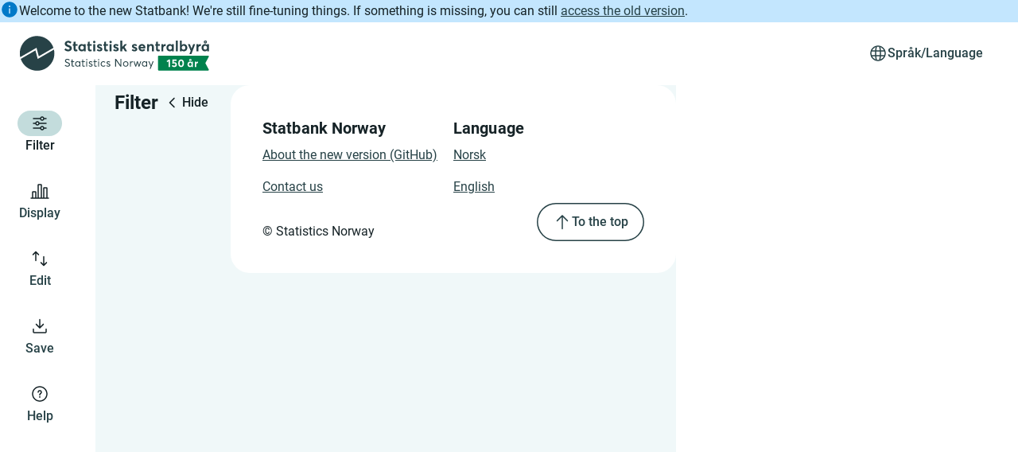

--- FILE ---
content_type: text/html; charset=UTF-8
request_url: https://www.ssb.no/en/statbank/table/03639/
body_size: 143
content:
<!DOCTYPE html>
<html lang="en">
  <head>
    <meta charset="utf-8" />
    <title>Statistikkbanken – SSB»</title>
    <base href="/statbank/" />
    <meta name="viewport" content="width=device-width, initial-scale=1" />
    <link rel="icon" type="image/svg+xml" href="./images/favicon.svg" />
    <link
      rel="icon"
      type="image/svg+xml"
      media="(prefers-color-scheme: dark)"
      href="./images/favicon-darkmode.svg"
    />
    
    <link
      rel="preload"
      href="./fonts/PxWeb-font-500.ttf"
      as="font"
      crossorigin="anonymous"
      type="font/ttf"
    />
    <link
      rel="preload"
      href="./fonts/PxWeb-font-500-Italic.ttf"
      as="font"
      crossorigin="anonymous"
      type="font/ttf"
    />
    <link
      rel="preload"
      href="./fonts/PxWeb-font-700.ttf"
      as="font"
      crossorigin="anonymous"
      type="font/ttf"
    />
    <link
      rel="preload"
      href="./fonts/PxWeb-font-700-Italic.ttf"
      as="font"
      crossorigin="anonymous"
      type="font/ttf"
    />
    <link
      rel="preload"
      href="./fonts/PxWeb-font-400.ttf"
      as="font"
      crossorigin="anonymous"
      type="font/ttf"
    />
    <link
      rel="preload"
      href="./fonts/PxWeb-font-400-Italic.ttf"
      as="font"
      crossorigin="anonymous"
      type="font/ttf"
    />
    <script src="./config/config.js?v=2026-01-16T12:48:22.732Z"></script>
    <script type="module" crossorigin src="./assets/index-S24Z47rN.js"></script>
    <link rel="stylesheet" crossorigin href="./assets/index-DTP25d7S.css">
  <link rel="stylesheet" href="./theme/variables.css?v=2026-01-16T12:48:22.732Z" />
  <link rel="stylesheet" href="./ssbstyle.css" />
  <script src="./ssbscript.js" type="module"></script></head>
  <body>
    <div id="root"></div>
  </body>
</html>


--- FILE ---
content_type: text/css
request_url: https://www.ssb.no/statbank/assets/index-DTP25d7S.css
body_size: 19975
content:
@charset "UTF-8";html,body{padding:0;margin:0}html *,body *{box-sizing:border-box}@font-face{font-family:PxWeb-font;src:url(../fonts/PxWeb-font-400.ttf) format("truetype");font-weight:400}@font-face{font-family:PxWeb-font;src:url(../fonts/PxWeb-font-400-Italic.ttf) format("truetype");font-weight:400;font-style:italic}@font-face{font-family:PxWeb-font;src:url(../fonts/PxWeb-font-500.ttf) format("truetype");font-weight:500}@font-face{font-family:PxWeb-font;src:url(../fonts/PxWeb-font-500-Italic.ttf) format("truetype");font-weight:500;font-style:italic}@font-face{font-family:PxWeb-font;src:url(../fonts/PxWeb-font-700.ttf) format("truetype");font-weight:700}@font-face{font-family:PxWeb-font;src:url(../fonts/PxWeb-font-700-Italic.ttf) format("truetype");font-weight:700;font-style:italic}._label-small_6yba6_2{font-family:PxWeb-font,sans-serif;font-weight:500;font-style:normal;font-size:.875rem;line-height:1.25rem}._label-medium_6yba6_11{font-family:PxWeb-font,sans-serif;font-weight:500;font-style:normal;font-size:1rem;line-height:1.5rem}._bodylong-medium_6yba6_20{font-family:PxWeb-font,sans-serif;font-weight:400;font-size:1rem;font-style:normal;line-height:1.75rem}._bodylong-medium-bold_6yba6_29{font-family:PxWeb-font,sans-serif;font-weight:700;font-size:1rem;font-style:normal;line-height:1.75rem}._bodylong-small_6yba6_38{font-family:PxWeb-font,sans-serif;font-weight:400;font-size:.875rem;font-style:normal;line-height:1.5rem}._bodylong-small-bold_6yba6_47{font-family:PxWeb-font,sans-serif;font-weight:700;font-size:.875rem;font-style:normal;line-height:1.5rem}._bodyshort-medium_6yba6_56{font-family:PxWeb-font,sans-serif;font-weight:400;font-size:1rem;font-style:normal;line-height:1.5rem}._bodyshort-medium-bold_6yba6_65{font-family:PxWeb-font,sans-serif;font-weight:700;font-size:1rem;font-style:normal;line-height:1.5rem}._bodyshort-small_6yba6_74{font-family:PxWeb-font,sans-serif;font-weight:400;font-size:.875rem;font-style:normal;line-height:1.25rem}._bodyshort-small-bold_6yba6_83{font-family:PxWeb-font,sans-serif;font-weight:700;font-size:.875rem;font-style:normal;line-height:1.25rem}._code-medium_6yba6_92{font-family:Google Sans Code,monospace;font-size:1rem;font-style:normal;font-weight:400;line-height:1.75rem}._heading-xsmall_6yba6_101{font-family:PxWeb-font,sans-serif;font-weight:700;font-size:1rem;font-style:normal;line-height:1.625rem}._heading-small_6yba6_110{font-family:PxWeb-font,sans-serif;font-weight:700;font-size:1.25rem;font-style:normal;line-height:1.75rem;letter-spacing:.00625rem}._heading-medium_6yba6_120{font-family:PxWeb-font,sans-serif;font-weight:700;font-size:1.5rem;font-style:normal;line-height:2.25rem}._heading-large_6yba6_129{font-family:PxWeb-font,sans-serif;font-weight:700;font-size:2rem;font-style:normal;line-height:2.75rem}@media screen and (min-width:0px)and (max-width:575px){._heading-large_6yba6_129{font-size:1.75rem;line-height:2.25rem}}._heading-xlarge_6yba6_145{font-family:PxWeb-font,sans-serif;font-weight:700;font-size:2.5rem;font-style:normal;line-height:3.5rem}@media screen and (min-width:0px)and (max-width:575px){._heading-xlarge_6yba6_145{font-size:2rem;line-height:2.75rem}}._heading-underline_6yba6_161{text-decoration:underline;text-underline-offset:9%;text-decoration-thickness:8%}._sr-only_6yba6_168{position:absolute!important;width:1px!important;height:1px!important;padding:0!important;margin:-1px!important;overflow:hidden!important;clip:rect(0 0 0 0)!important;white-space:nowrap!important;border:0!important}._action-item_6yba6_180{display:flex;align-items:flex-start;padding:12px 16px 12px 8px;border:none;width:100%;background:var(--px-color-background-default)}._action-item_6yba6_180:hover{border-radius:var(--px-border-radius-medium);background:var(--px-color-surface-action-subtle-hover);cursor:pointer}._action-item_6yba6_180:active{border-radius:var(--px-border-radius-medium);background:var(--px-color-surface-action-subtle-active)}._action-item_6yba6_180:focus-visible:not(._toggleable_6yba6_197){outline:3px solid var(--px-color-border-focus-outline);outline-offset:3px;box-shadow:inset 0 0 0 3px var(--px-color-border-focus-boxshadow);border-radius:var(--px-border-radius-medium)}._action-item_6yba6_180._toggleable_6yba6_197:focus-visible{outline:none}._action-item_6yba6_180._toggleable_6yba6_197:focus-visible span{outline:3px solid var(--px-color-border-focus-outline);outline-offset:3px;border:solid 3px var(--px-color-border-focus-boxshadow);border-radius:var(--px-border-radius-full)}._action-item-medium_6yba6_213{gap:.5rem}._action-item-large_6yba6_217{gap:.75rem}._icon-wrapper_6yba6_221{display:flex;justify-content:center;align-items:center}._icon-wrapper-large_6yba6_227{min-width:68px;height:68px;background:var(--px-color-surface-subtle);border-radius:var(--px-border-radius-medium)}._action-item_6yba6_180:hover ._icon-wrapper-large_6yba6_227{background:var(--px-color-surface-action-subtle-hover)}._action-item_6yba6_180:active ._icon-wrapper-large_6yba6_227{background:var(--px-color-surface-action-subtle-active)}._label-description-wrapper_6yba6_240{flex:1 0 0;flex-direction:column;text-align:start;word-break:break-word;white-space:normal}._icon-label-wrapper-medium_6yba6_248{display:flex;gap:.5rem}._icon-label-wrapper-large_6yba6_253{display:flex;align-self:center;gap:.75rem}._body-short_6yba6_259{margin-top:.5rem}._label-hover_6yba6_263:hover{cursor:pointer}._toggle-wrapper_6yba6_267{display:flex;justify-content:flex-end}._toggle-wrapper-medium_6yba6_272{align-self:flex-start}._toggle-wrapper-large_6yba6_276{align-self:center}._bottomSheet_1x00m_1{display:flex;width:100%;height:95vh;flex-direction:column;align-items:center;flex-shrink:0;margin-bottom:0;background:var(--px-color-surface-default);border-radius:var(--px-border-radius-large) var(--px-border-radius-large) 0px 0px;padding:0;border-style:none;overflow:hidden;max-width:100vw}._bottomSheet_1x00m_1::backdrop{background-color:var(--px-color-surface-scrim);animation:_fadeInBackdrop_1x00m_1 .28s forwards}._aside_1x00m_22{display:flex;width:100%;height:100%;flex-direction:column;align-items:center;flex-shrink:0}._header_1x00m_31{display:flex;padding-top:20px;flex-direction:column;align-items:center;gap:16px;align-self:stretch;border-radius:var(--px-border-radius-xlarge) 0px 0px 0px;background:var(--px-color-surface-default)}._titleAndxMarkWrapper_1x00m_42{display:flex;padding:0 8px 0 20px;align-items:flex-start;gap:20px;align-self:stretch}._titleWrapper_1x00m_50{display:flex;padding-top:6px;align-items:flex-start;flex:1 0 0}._content_1x00m_57{display:flex;padding:16px 0 0;flex-direction:column;align-items:center;flex:1 0 0;align-self:stretch;background:var(--px-color-surface-default);color:var(--px-color-text-default);overflow:auto}._slidein_1x00m_69{animation:_slideIn_1x00m_1 .28s forwards}._slideout_1x00m_73{animation:_slideOut_1x00m_1 .28s forwards}@keyframes _slideIn_1x00m_1{0%{bottom:-70vh}to{bottom:0}}@keyframes _slideOut_1x00m_1{0%{bottom:0}to{bottom:-70vh}}@keyframes _fadeInBackdrop_1x00m_1{0%{opacity:0}to{opacity:1}}._label-small_159ui_2{font-family:PxWeb-font,sans-serif;font-weight:500;font-style:normal;font-size:.875rem;line-height:1.25rem}._label-medium_159ui_11{font-family:PxWeb-font,sans-serif;font-weight:500;font-style:normal;font-size:1rem;line-height:1.5rem}._bodylong-medium_159ui_20{font-family:PxWeb-font,sans-serif;font-weight:400;font-size:1rem;font-style:normal;line-height:1.75rem}._bodylong-medium-bold_159ui_29{font-family:PxWeb-font,sans-serif;font-weight:700;font-size:1rem;font-style:normal;line-height:1.75rem}._bodylong-small_159ui_38{font-family:PxWeb-font,sans-serif;font-weight:400;font-size:.875rem;font-style:normal;line-height:1.5rem}._bodylong-small-bold_159ui_47{font-family:PxWeb-font,sans-serif;font-weight:700;font-size:.875rem;font-style:normal;line-height:1.5rem}._bodyshort-medium_159ui_56{font-family:PxWeb-font,sans-serif;font-weight:400;font-size:1rem;font-style:normal;line-height:1.5rem}._bodyshort-medium-bold_159ui_65{font-family:PxWeb-font,sans-serif;font-weight:700;font-size:1rem;font-style:normal;line-height:1.5rem}._bodyshort-small_159ui_74{font-family:PxWeb-font,sans-serif;font-weight:400;font-size:.875rem;font-style:normal;line-height:1.25rem}._bodyshort-small-bold_159ui_83{font-family:PxWeb-font,sans-serif;font-weight:700;font-size:.875rem;font-style:normal;line-height:1.25rem}._code-medium_159ui_92{font-family:Google Sans Code,monospace;font-size:1rem;font-style:normal;font-weight:400;line-height:1.75rem}._heading-xsmall_159ui_101{font-family:PxWeb-font,sans-serif;font-weight:700;font-size:1rem;font-style:normal;line-height:1.625rem}._heading-small_159ui_110{font-family:PxWeb-font,sans-serif;font-weight:700;font-size:1.25rem;font-style:normal;line-height:1.75rem;letter-spacing:.00625rem}._heading-medium_159ui_120{font-family:PxWeb-font,sans-serif;font-weight:700;font-size:1.5rem;font-style:normal;line-height:2.25rem}._heading-large_159ui_129{font-family:PxWeb-font,sans-serif;font-weight:700;font-size:2rem;font-style:normal;line-height:2.75rem}@media screen and (min-width:0px)and (max-width:575px){._heading-large_159ui_129{font-size:1.75rem;line-height:2.25rem}}._heading-xlarge_159ui_145{font-family:PxWeb-font,sans-serif;font-weight:700;font-size:2.5rem;font-style:normal;line-height:3.5rem}@media screen and (min-width:0px)and (max-width:575px){._heading-xlarge_159ui_145{font-size:2rem;line-height:2.75rem}}._heading-underline_159ui_161{text-decoration:underline;text-underline-offset:9%;text-decoration-thickness:8%}._sr-only_159ui_168{position:absolute!important;width:1px!important;height:1px!important;padding:0!important;margin:-1px!important;overflow:hidden!important;clip:rect(0 0 0 0)!important;white-space:nowrap!important;border:0!important}._heading_159ui_101{margin:0}._xsmall_159ui_184._spacing_159ui_184,._small_159ui_188._spacing_159ui_184{margin-bottom:4px}._medium_159ui_192._spacing_159ui_184{margin-bottom:12px}._large_159ui_196._spacing_159ui_184{margin-bottom:20px}._xlarge_159ui_200._spacing_159ui_184{margin-bottom:24px}._align-start_159ui_204{text-align:start}._align-center_159ui_208{text-align:center}._align-end_159ui_212{text-align:end}._text-color-default_159ui_216{color:var(--px-color-text-default)}._text-color-subtle_159ui_220{color:var(--px-color-text-subtle)}._label-small_1qgoj_2{font-family:PxWeb-font,sans-serif;font-weight:500;font-style:normal;font-size:.875rem;line-height:1.25rem}._label-medium_1qgoj_11{font-family:PxWeb-font,sans-serif;font-weight:500;font-style:normal;font-size:1rem;line-height:1.5rem}._bodylong-medium_1qgoj_20{font-family:PxWeb-font,sans-serif;font-weight:400;font-size:1rem;font-style:normal;line-height:1.75rem}._bodylong-medium-bold_1qgoj_29{font-family:PxWeb-font,sans-serif;font-weight:700;font-size:1rem;font-style:normal;line-height:1.75rem}._bodylong-small_1qgoj_38{font-family:PxWeb-font,sans-serif;font-weight:400;font-size:.875rem;font-style:normal;line-height:1.5rem}._bodylong-small-bold_1qgoj_47{font-family:PxWeb-font,sans-serif;font-weight:700;font-size:.875rem;font-style:normal;line-height:1.5rem}._bodyshort-medium_1qgoj_56{font-family:PxWeb-font,sans-serif;font-weight:400;font-size:1rem;font-style:normal;line-height:1.5rem}._bodyshort-medium-bold_1qgoj_65{font-family:PxWeb-font,sans-serif;font-weight:700;font-size:1rem;font-style:normal;line-height:1.5rem}._bodyshort-small_1qgoj_74{font-family:PxWeb-font,sans-serif;font-weight:400;font-size:.875rem;font-style:normal;line-height:1.25rem}._bodyshort-small-bold_1qgoj_83{font-family:PxWeb-font,sans-serif;font-weight:700;font-size:.875rem;font-style:normal;line-height:1.25rem}._code-medium_1qgoj_92{font-family:Google Sans Code,monospace;font-size:1rem;font-style:normal;font-weight:400;line-height:1.75rem}._heading-xsmall_1qgoj_101{font-family:PxWeb-font,sans-serif;font-weight:700;font-size:1rem;font-style:normal;line-height:1.625rem}._heading-small_1qgoj_110{font-family:PxWeb-font,sans-serif;font-weight:700;font-size:1.25rem;font-style:normal;line-height:1.75rem;letter-spacing:.00625rem}._heading-medium_1qgoj_120{font-family:PxWeb-font,sans-serif;font-weight:700;font-size:1.5rem;font-style:normal;line-height:2.25rem}._heading-large_1qgoj_129{font-family:PxWeb-font,sans-serif;font-weight:700;font-size:2rem;font-style:normal;line-height:2.75rem}@media screen and (min-width:0px)and (max-width:575px){._heading-large_1qgoj_129{font-size:1.75rem;line-height:2.25rem}}._heading-xlarge_1qgoj_145{font-family:PxWeb-font,sans-serif;font-weight:700;font-size:2.5rem;font-style:normal;line-height:3.5rem}@media screen and (min-width:0px)and (max-width:575px){._heading-xlarge_1qgoj_145{font-size:2rem;line-height:2.75rem}}._heading-underline_1qgoj_161{text-decoration:underline;text-underline-offset:9%;text-decoration-thickness:8%}._sr-only_1qgoj_168{position:absolute!important;width:1px!important;height:1px!important;padding:0!important;margin:-1px!important;overflow:hidden!important;clip:rect(0 0 0 0)!important;white-space:nowrap!important;border:0!important}._button_1qgoj_180{align-items:center;text-align:center;border:none;display:inline-flex;flex-shrink:0;justify-content:center;cursor:pointer}._button_1qgoj_180:disabled{cursor:not-allowed;opacity:.4}._button_1qgoj_180:disabled:hover,._button_1qgoj_180:disabled:focus{border-radius:var(--px-border-radius-full);text-decoration:none}._button_1qgoj_180:focus-visible{outline:3px solid var(--px-color-border-focus-outline);outline-offset:3px;box-shadow:inset 0 0 0 3px var(--px-color-border-focus-boxshadow)}._small_1qgoj_203{height:2rem;padding:.375rem .75rem;gap:6px}._small_1qgoj_203:hover,._small_1qgoj_203:active{border-radius:var(--px-border-radius-small)}._medium_1qgoj_215{height:3rem;padding:.75rem 1.25rem;gap:8px}._medium_1qgoj_215:hover,._medium_1qgoj_215:active{border-radius:var(--px-border-radius-medium)}._primary_1qgoj_227{color:var(--px-color-text-on-action);border-radius:var(--px-border-radius-full);background:var(--px-color-surface-action);--px-button-icon-color: var(--px-color-icon-on-action)}._primary_1qgoj_227:active{background:var(--px-color-surface-action-active)}._primary_1qgoj_227:disabled{background:var(--px-color-surface-action)}._secondary_1qgoj_240{background-color:inherit;color:var(--px-color-text-action);--px-button-icon-color: var(--px-color-icon-action);border-radius:var(--px-border-radius-full);box-shadow:0 0 0 1.5px var(--px-color-border-action) inset}._secondary_1qgoj_240:hover{color:var(--px-color-text-on-action-subtle);--px-button-icon-color: var(--px-color-icon-on-action-subtle);background:var(--px-color-surface-action-subtle-hover)}._secondary_1qgoj_240:active{color:var(--px-color-text-on-action);--px-button-icon-color: var(--px-color-icon-on-action);background:var(--px-color-surface-action-active)}._secondary_1qgoj_240:disabled{background-color:inherit;color:var(--px-color-text-action)}._tertiary_1qgoj_262{background-color:inherit;color:var(--px-color-text-action);--px-button-icon-color: var(--px-color-icon-action);border:none;border-radius:var(--px-border-radius-full)}._tertiary_1qgoj_262:hover{color:var(--px-color-text-on-action-subtle);--px-button-icon-color: var(--px-color-icon-on-action-subtle);background:var(--px-color-surface-action-subtle-hover)}._tertiary_1qgoj_262:active{color:var(--px-color-text-on-action);--px-button-icon-color: var(--px-color-icon-on-action);background:var(--px-color-surface-action-active)}._tertiary_1qgoj_262:disabled{background-color:inherit;color:var(--px-color-text-action)}._icon-color_1qgoj_284{--px-icon-color: var(--px-button-icon-color)}._iconOnlyMedium_1qgoj_288{padding:.75rem}._iconOnlySmall_1qgoj_292{padding:.75rem .25rem}._loading_1qgoj_296{cursor:progress}._loading_1qgoj_296._primary_1qgoj_227:active{background:var(--px-color-surface-action)}._loading_1qgoj_296._primary_1qgoj_227:hover{border-radius:var(--px-border-radius-full)}._loading_1qgoj_296._secondary_1qgoj_240:hover{background-color:inherit;border-radius:var(--px-border-radius-full)}._icon_g83x0_1{width:1.5rem;height:1.5rem;flex-shrink:0;color:var(--px-icon-color, var(--px-color-icon-default))}._label-small_1dro9_2{font-family:PxWeb-font,sans-serif;font-weight:500;font-style:normal;font-size:.875rem;line-height:1.25rem}._label-medium_1dro9_11{font-family:PxWeb-font,sans-serif;font-weight:500;font-style:normal;font-size:1rem;line-height:1.5rem}._bodylong-medium_1dro9_20{font-family:PxWeb-font,sans-serif;font-weight:400;font-size:1rem;font-style:normal;line-height:1.75rem}._bodylong-medium-bold_1dro9_29{font-family:PxWeb-font,sans-serif;font-weight:700;font-size:1rem;font-style:normal;line-height:1.75rem}._bodylong-small_1dro9_38{font-family:PxWeb-font,sans-serif;font-weight:400;font-size:.875rem;font-style:normal;line-height:1.5rem}._bodylong-small-bold_1dro9_47{font-family:PxWeb-font,sans-serif;font-weight:700;font-size:.875rem;font-style:normal;line-height:1.5rem}._bodyshort-medium_1dro9_56{font-family:PxWeb-font,sans-serif;font-weight:400;font-size:1rem;font-style:normal;line-height:1.5rem}._bodyshort-medium-bold_1dro9_65{font-family:PxWeb-font,sans-serif;font-weight:700;font-size:1rem;font-style:normal;line-height:1.5rem}._bodyshort-small_1dro9_74{font-family:PxWeb-font,sans-serif;font-weight:400;font-size:.875rem;font-style:normal;line-height:1.25rem}._bodyshort-small-bold_1dro9_83{font-family:PxWeb-font,sans-serif;font-weight:700;font-size:.875rem;font-style:normal;line-height:1.25rem}._code-medium_1dro9_92{font-family:Google Sans Code,monospace;font-size:1rem;font-style:normal;font-weight:400;line-height:1.75rem}._heading-xsmall_1dro9_101{font-family:PxWeb-font,sans-serif;font-weight:700;font-size:1rem;font-style:normal;line-height:1.625rem}._heading-small_1dro9_110{font-family:PxWeb-font,sans-serif;font-weight:700;font-size:1.25rem;font-style:normal;line-height:1.75rem;letter-spacing:.00625rem}._heading-medium_1dro9_120{font-family:PxWeb-font,sans-serif;font-weight:700;font-size:1.5rem;font-style:normal;line-height:2.25rem}._heading-large_1dro9_129{font-family:PxWeb-font,sans-serif;font-weight:700;font-size:2rem;font-style:normal;line-height:2.75rem}@media screen and (min-width:0px)and (max-width:575px){._heading-large_1dro9_129{font-size:1.75rem;line-height:2.25rem}}._heading-xlarge_1dro9_145{font-family:PxWeb-font,sans-serif;font-weight:700;font-size:2.5rem;font-style:normal;line-height:3.5rem}@media screen and (min-width:0px)and (max-width:575px){._heading-xlarge_1dro9_145{font-size:2rem;line-height:2.75rem}}._heading-underline_1dro9_161{text-decoration:underline;text-underline-offset:9%;text-decoration-thickness:8%}._sr-only_1dro9_168{position:absolute!important;width:1px!important;height:1px!important;padding:0!important;margin:-1px!important;overflow:hidden!important;clip:rect(0 0 0 0)!important;white-space:nowrap!important;border:0!important}@keyframes _loading_1dro9_243{to{transform:rotate(1turn)}}@keyframes _circle-rotate_1dro9_1{0%{stroke-dasharray:1px,200px;stroke-dashoffset:0}50%{stroke-dasharray:100px,200px;stroke-dashoffset:-15px}to{stroke-dasharray:100px,200px;stroke-dashoffset:-120px}}._path-stroke-background-default_1dro9_199{stroke:var(--px-color-border-subtle)}._path-stroke-background-inverted_1dro9_203{stroke:var(--px-color-border-moderate)}._path-stroke-circle-default_1dro9_207{stroke:var(--px-color-border-action);animation:_circle-rotate_1dro9_1 1.8s ease-in-out infinite}._path-stroke-circle-inverted_1dro9_212{stroke:var(--px-color-border-on-inverted);animation:_circle-rotate_1dro9_1 1.8s ease-in-out infinite}._spinner_1dro9_217{display:flex;align-items:center;cursor:inherit}._spinner_1dro9_217._withLabel_1dro9_222._spinner-xlarge_1dro9_222{gap:16px}._spinner_1dro9_217._withLabel_1dro9_222._spinner-large_1dro9_225,._spinner_1dro9_217._withLabel_1dro9_222._spinner-medium_1dro9_225{gap:12px}._spinner_1dro9_217._withLabel_1dro9_222._spinner-small_1dro9_228,._spinner_1dro9_217._withLabel_1dro9_222._spinner-xsmall_1dro9_228{gap:8px}._spinner_1dro9_217 label{cursor:inherit}._text-color-default_1dro9_235{color:var(--px-color-text-default)}._text-color-inverted_1dro9_239{color:var(--px-color-text-on-inverted)}._loading_1dro9_243{animation:_loading_1dro9_243 1.8s linear infinite;display:inline-block;position:relative}._eclipse-xlarge_1dro9_249{width:88px;height:88px}._eclipse-large_1dro9_254{width:64px;height:64px}._eclipse-medium_1dro9_259{width:44px;height:44px}._eclipse-small_1dro9_264{width:32px;height:32px}._eclipse-xsmall_1dro9_269{width:24px;height:24px}._label-small_foq6d_143{font-family:PxWeb-font,sans-serif;font-weight:500;font-style:normal;font-size:.875rem;line-height:1.25rem}._label-medium_foq6d_152{font-family:PxWeb-font,sans-serif;font-weight:500;font-style:normal;font-size:1rem;line-height:1.5rem}._bodylong-medium_foq6d_161{font-family:PxWeb-font,sans-serif;font-weight:400;font-size:1rem;font-style:normal;line-height:1.75rem}._bodylong-medium-bold_foq6d_170{font-family:PxWeb-font,sans-serif;font-weight:700;font-size:1rem;font-style:normal;line-height:1.75rem}._bodylong-small_foq6d_179{font-family:PxWeb-font,sans-serif;font-weight:400;font-size:.875rem;font-style:normal;line-height:1.5rem}._bodylong-small-bold_foq6d_188{font-family:PxWeb-font,sans-serif;font-weight:700;font-size:.875rem;font-style:normal;line-height:1.5rem}._bodyshort-medium_foq6d_197{font-family:PxWeb-font,sans-serif;font-weight:400;font-size:1rem;font-style:normal;line-height:1.5rem}._bodyshort-medium-bold_foq6d_206{font-family:PxWeb-font,sans-serif;font-weight:700;font-size:1rem;font-style:normal;line-height:1.5rem}._bodyshort-small_foq6d_215{font-family:PxWeb-font,sans-serif;font-weight:400;font-size:.875rem;font-style:normal;line-height:1.25rem}._bodyshort-small-bold_foq6d_224{font-family:PxWeb-font,sans-serif;font-weight:700;font-size:.875rem;font-style:normal;line-height:1.25rem}._code-medium_foq6d_233{font-family:Google Sans Code,monospace;font-size:1rem;font-style:normal;font-weight:400;line-height:1.75rem}._heading-xsmall_foq6d_242{font-family:PxWeb-font,sans-serif;font-weight:700;font-size:1rem;font-style:normal;line-height:1.625rem}._heading-small_foq6d_251{font-family:PxWeb-font,sans-serif;font-weight:700;font-size:1.25rem;font-style:normal;line-height:1.75rem;letter-spacing:.00625rem}._heading-medium_foq6d_261{font-family:PxWeb-font,sans-serif;font-weight:700;font-size:1.5rem;font-style:normal;line-height:2.25rem}._heading-large_foq6d_270{font-family:PxWeb-font,sans-serif;font-weight:700;font-size:2rem;font-style:normal;line-height:2.75rem}@media screen and (min-width:0px)and (max-width:575px){._heading-large_foq6d_270{font-size:1.75rem;line-height:2.25rem}}._heading-xlarge_foq6d_286{font-family:PxWeb-font,sans-serif;font-weight:700;font-size:2.5rem;font-style:normal;line-height:3.5rem}@media screen and (min-width:0px)and (max-width:575px){._heading-xlarge_foq6d_286{font-size:2rem;line-height:2.75rem}}._heading-underline_foq6d_302{text-decoration:underline;text-underline-offset:9%;text-decoration-thickness:8%}._sr-only_foq6d_309{position:absolute!important;width:1px!important;height:1px!important;padding:0!important;margin:-1px!important;overflow:hidden!important;clip:rect(0 0 0 0)!important;white-space:nowrap!important;border:0!important}._breadcrumbsContainer_foq6d_321{display:inline-flex;align-items:center}@media(min-width:1400px){._breadcrumbsContainer_foq6d_321{margin-right:60px}}._breadcrumbsContainer_foq6d_321._showMore_foq6d_330{max-width:none;flex-wrap:wrap;overflow-x:visible;align-items:center}._breadcrumbsWrapper_foq6d_337{align-items:center;list-style:none;align-self:stretch;width:100%;padding-left:0;margin:0}._breadcrumbsWrapper_foq6d_337._compact_foq6d_345{display:flex;max-width:768px;overflow-x:hidden;flex-wrap:nowrap;text-overflow:ellipsis;min-width:0}._breadcrumbsWrapper_foq6d_337._compact_foq6d_345._showMore_foq6d_330{display:ruby;flex-wrap:wrap}._breadcrumbsWrapper_foq6d_337 ._breadcrumbItem_foq6d_357{align-items:flex-end;white-space:break-spaces;word-break:break-word;overflow-wrap:break-word}._breadcrumbsWrapper_foq6d_337 ._breadcrumbItem_foq6d_357._default_foq6d_363{min-width:0;flex-shrink:1;display:inline}._breadcrumbsWrapper_foq6d_337 ._breadcrumbItem_foq6d_357._compact_foq6d_345:not(._showMore_foq6d_330){flex-shrink:0}._breadcrumbsWrapper_foq6d_337 ._breadcrumbItem_foq6d_357._compact_foq6d_345._showMore_foq6d_330{flex-shrink:1}._breadcrumbsWrapper_foq6d_337 ._breadcrumbItem_foq6d_357:last-child a{text-decoration:none}._breadcrumbsWrapper_foq6d_337 ._breadcrumbItem_foq6d_357:last-child ._breadcrumbItemIcon_foq6d_377{display:none}._breadcrumbsWrapper_foq6d_337 ._breadcrumbItemLink_foq6d_380{color:var(--px-color-text-action)}._breadcrumbsWrapper_foq6d_337 ._breadcrumbItemLink_foq6d_380._default_foq6d_363{padding-top:4px;padding-bottom:4px}._breadcrumbsWrapper_foq6d_337 ._breadcrumbItemLink_foq6d_380._compact_foq6d_345{padding-top:2px;padding-bottom:2px}._breadcrumbsWrapper_foq6d_337 ._breadcrumbItemLink_foq6d_380:hover{text-decoration:none;background-color:var(--px-color-surface-action-subtle-hover)}._breadcrumbsWrapper_foq6d_337 ._breadcrumbItemLink_foq6d_380:focus-visible{outline:3px solid var(--px-color-border-focus-outline);outline-offset:5px;box-shadow:0 0 0 3px var(--px-color-border-focus-boxshadow)}._breadcrumbsWrapper_foq6d_337 ._breadcrumbItemLink_foq6d_380 a{padding-top:0;padding-bottom:0}._breadcrumbsWrapper_foq6d_337 ._breadcrumbItemIcon_foq6d_377{display:inline-flex;align-items:center;vertical-align:middle;color:var(--px-color-icon-action)}._breadcrumbsWrapper_foq6d_337 ._breadcrumbItemIcon_foq6d_377._ltr_foq6d_410{transform:none}._breadcrumbsWrapper_foq6d_337 ._breadcrumbItemIcon_foq6d_377._rtl_foq6d_413{transform:rotate(180deg)}._breadcrumbsWrapper_foq6d_337 ._breadcrumbItemIcon_foq6d_377._default_foq6d_363{margin-bottom:4px;margin-right:8px;margin-left:8px}._breadcrumbsWrapper_foq6d_337 ._breadcrumbItemIcon_foq6d_377._compact_foq6d_345{margin-bottom:2px;margin-right:4px;margin-left:4px}._compactActions_foq6d_427{display:inline-flex;align-items:center;white-space:nowrap}._showMoreText_foq6d_433{padding:0;border:none;outline:none;cursor:pointer;background-color:inherit;font-family:PxWeb-font,sans-serif;font-weight:500;font-size:1rem;font-style:normal;line-height:1.5rem;color:var(--px-color-text-action)}._showMoreText_foq6d_433:focus-visible{outline:3px solid var(--px-color-border-focus-outline);outline-offset:5px;box-shadow:0 0 0 3px var(--px-color-border-focus-boxshadow)}._dots_foq6d_452{padding-right:8px}._label-small_1qdru_2{font-family:PxWeb-font,sans-serif;font-weight:500;font-style:normal;font-size:.875rem;line-height:1.25rem}._label-medium_1qdru_11{font-family:PxWeb-font,sans-serif;font-weight:500;font-style:normal;font-size:1rem;line-height:1.5rem}._bodylong-medium_1qdru_20{font-family:PxWeb-font,sans-serif;font-weight:400;font-size:1rem;font-style:normal;line-height:1.75rem}._bodylong-medium-bold_1qdru_29{font-family:PxWeb-font,sans-serif;font-weight:700;font-size:1rem;font-style:normal;line-height:1.75rem}._bodylong-small_1qdru_38{font-family:PxWeb-font,sans-serif;font-weight:400;font-size:.875rem;font-style:normal;line-height:1.5rem}._bodylong-small-bold_1qdru_47{font-family:PxWeb-font,sans-serif;font-weight:700;font-size:.875rem;font-style:normal;line-height:1.5rem}._bodyshort-medium_1qdru_56{font-family:PxWeb-font,sans-serif;font-weight:400;font-size:1rem;font-style:normal;line-height:1.5rem}._bodyshort-medium-bold_1qdru_65{font-family:PxWeb-font,sans-serif;font-weight:700;font-size:1rem;font-style:normal;line-height:1.5rem}._bodyshort-small_1qdru_74{font-family:PxWeb-font,sans-serif;font-weight:400;font-size:.875rem;font-style:normal;line-height:1.25rem}._bodyshort-small-bold_1qdru_83{font-family:PxWeb-font,sans-serif;font-weight:700;font-size:.875rem;font-style:normal;line-height:1.25rem}._code-medium_1qdru_92{font-family:Google Sans Code,monospace;font-size:1rem;font-style:normal;font-weight:400;line-height:1.75rem}._heading-xsmall_1qdru_101{font-family:PxWeb-font,sans-serif;font-weight:700;font-size:1rem;font-style:normal;line-height:1.625rem}._heading-small_1qdru_110{font-family:PxWeb-font,sans-serif;font-weight:700;font-size:1.25rem;font-style:normal;line-height:1.75rem;letter-spacing:.00625rem}._heading-medium_1qdru_120{font-family:PxWeb-font,sans-serif;font-weight:700;font-size:1.5rem;font-style:normal;line-height:2.25rem}._heading-large_1qdru_129{font-family:PxWeb-font,sans-serif;font-weight:700;font-size:2rem;font-style:normal;line-height:2.75rem}@media screen and (min-width:0px)and (max-width:575px){._heading-large_1qdru_129{font-size:1.75rem;line-height:2.25rem}}._heading-xlarge_1qdru_145{font-family:PxWeb-font,sans-serif;font-weight:700;font-size:2.5rem;font-style:normal;line-height:3.5rem}@media screen and (min-width:0px)and (max-width:575px){._heading-xlarge_1qdru_145{font-size:2rem;line-height:2.75rem}}._heading-underline_1qdru_161{text-decoration:underline;text-underline-offset:9%;text-decoration-thickness:8%}._sr-only_1qdru_168{position:absolute!important;width:1px!important;height:1px!important;padding:0!important;margin:-1px!important;overflow:hidden!important;clip:rect(0 0 0 0)!important;white-space:nowrap!important;border:0!important}._link_1qdru_180{text-decoration-line:underline;color:var(--px-color-text-action);--px-link-icon-color: var(--px-color-icon-action);display:inline-flex;align-items:flex-start;gap:4px;padding-top:12px;padding-bottom:12px;align-items:center}._link_1qdru_180:hover{text-decoration:none;background-color:var(--px-color-surface-action-subtle-hover)}._link_1qdru_180:focus-visible{outline:3px solid var(--px-color-border-focus-outline);outline-offset:5px;box-shadow:0 0 0 3px var(--px-color-border-focus-boxshadow)}._link_1qdru_180:active{text-decoration-line:none;color:var(--px-color-text-on-action-subtle);--px-link-icon-color: var(--px-color-icon-on-action-subtle);background-color:var(--px-color-surface-action-subtle-active)}._no_underline_1qdru_207{text-decoration-line:none}._inline_1qdru_211{display:inline-flex;gap:0px;padding:0}._icon_1qdru_217{--px-icon-color: var(--px-link-icon-color)}._padding-small_1qdru_221{padding-top:10px;padding-bottom:10px}._padding-medium_1qdru_226{padding-top:8px;padding-bottom:8px}._checkboxWrapper_dip1b_1{display:flex;position:relative;border-radius:4px;outline:none}._checkboxWrapper_dip1b_1:hover{cursor:pointer;background-color:var(--px-color-surface-action-subtle-hover)}._checkboxWrapper_dip1b_1:active{background-color:var(--px-color-surface-action-subtle-active)}._checkboxWrapper_dip1b_1:focus-visible ._checkmark_dip1b_14{outline:3px solid var(--px-color-border-focus-outline);outline-offset:3px;box-shadow:inset 0 0 0 3px var(--px-color-border-focus-boxshadow)}._checkboxBackgroundCover_dip1b_20{position:absolute;background-color:var(--px-color-surface-default);width:100%;height:100%;z-index:-1}._checkmark_dip1b_14{margin:10px 12px 10px 8px;min-width:24px;width:24px;height:24px;border:2px solid var(--px-color-border-action);border-radius:4px;top:0;left:0;background-color:var(--px-color-background-default);display:flex;align-items:center;justify-content:center}._checkmark_dip1b_14:focus-visible{outline:3px solid var(--px-color-border-focus-outline);outline-offset:3px;box-shadow:inset 0 0 0 3px var(--px-color-border-focus-boxshadow)}._checkmarkWithoutMargin_dip1b_51{margin-left:0}._checked_dip1b_55{background-color:var(--px-color-surface-action)}._iconChecked_dip1b_59{--px-icon-color: var(--px-color-surface-default)}._subtle_dip1b_63{opacity:40%}._subtle_dip1b_63:hover{background-color:initial;cursor:default}._label_dip1b_71{margin-top:10px;margin-bottom:10px;font-family:PxWeb-font,sans-serif;font-weight:400;letter-spacing:0em;color:var(--px-color-text-default);line-height:1.5rem;font-size:1rem}._strong_dip1b_82{font-weight:700}._mixedCheckbox_dip1b_86{margin-top:4px}._highlight_pqq3k_1{background-color:var(--px-color-surface-search-string-highlight)}._label-small_13qf6_2{font-family:PxWeb-font,sans-serif;font-weight:500;font-style:normal;font-size:.875rem;line-height:1.25rem}._label-medium_13qf6_11{font-family:PxWeb-font,sans-serif;font-weight:500;font-style:normal;font-size:1rem;line-height:1.5rem}._bodylong-medium_13qf6_20{font-family:PxWeb-font,sans-serif;font-weight:400;font-size:1rem;font-style:normal;line-height:1.75rem}._bodylong-medium-bold_13qf6_29{font-family:PxWeb-font,sans-serif;font-weight:700;font-size:1rem;font-style:normal;line-height:1.75rem}._bodylong-small_13qf6_38{font-family:PxWeb-font,sans-serif;font-weight:400;font-size:.875rem;font-style:normal;line-height:1.5rem}._bodylong-small-bold_13qf6_47{font-family:PxWeb-font,sans-serif;font-weight:700;font-size:.875rem;font-style:normal;line-height:1.5rem}._bodyshort-medium_13qf6_56{font-family:PxWeb-font,sans-serif;font-weight:400;font-size:1rem;font-style:normal;line-height:1.5rem}._bodyshort-medium-bold_13qf6_65{font-family:PxWeb-font,sans-serif;font-weight:700;font-size:1rem;font-style:normal;line-height:1.5rem}._bodyshort-small_13qf6_74{font-family:PxWeb-font,sans-serif;font-weight:400;font-size:.875rem;font-style:normal;line-height:1.25rem}._bodyshort-small-bold_13qf6_83{font-family:PxWeb-font,sans-serif;font-weight:700;font-size:.875rem;font-style:normal;line-height:1.25rem}._code-medium_13qf6_92{font-family:Google Sans Code,monospace;font-size:1rem;font-style:normal;font-weight:400;line-height:1.75rem}._heading-xsmall_13qf6_101{font-family:PxWeb-font,sans-serif;font-weight:700;font-size:1rem;font-style:normal;line-height:1.625rem}._heading-small_13qf6_110{font-family:PxWeb-font,sans-serif;font-weight:700;font-size:1.25rem;font-style:normal;line-height:1.75rem;letter-spacing:.00625rem}._heading-medium_13qf6_120{font-family:PxWeb-font,sans-serif;font-weight:700;font-size:1.5rem;font-style:normal;line-height:2.25rem}._heading-large_13qf6_129{font-family:PxWeb-font,sans-serif;font-weight:700;font-size:2rem;font-style:normal;line-height:2.75rem}@media screen and (min-width:0px)and (max-width:575px){._heading-large_13qf6_129{font-size:1.75rem;line-height:2.25rem}}._heading-xlarge_13qf6_145{font-family:PxWeb-font,sans-serif;font-weight:700;font-size:2.5rem;font-style:normal;line-height:3.5rem}@media screen and (min-width:0px)and (max-width:575px){._heading-xlarge_13qf6_145{font-size:2rem;line-height:2.75rem}}._heading-underline_13qf6_161{text-decoration:underline;text-underline-offset:9%;text-decoration-thickness:8%}._sr-only_13qf6_168{position:absolute!important;width:1px!important;height:1px!important;padding:0!important;margin:-1px!important;overflow:hidden!important;clip:rect(0 0 0 0)!important;white-space:nowrap!important;border:0!important}._checkCircle_13qf6_180{display:flex;padding:10px 8px;align-items:flex-start;gap:12px;border-radius:var(--px-border-radius-medium);background:var(--px-color-surface-default);border:none}._checkCircle_13qf6_180:hover{background-color:var(--px-color-surface-action-subtle-hover);cursor:pointer}._checkCircle_13qf6_180:active{background-color:var(--px-color-surface-action-subtle-active)}._checkCircle_13qf6_180:focus-visible{outline:none}._checkCircle_13qf6_180:focus-visible ._iconWrapper_13qf6_199{outline:3px solid var(--px-color-border-focus-outline);outline-offset:3px;box-shadow:inset 0 0 0 3px var(--px-color-border-focus-boxshadow);border:3px var(--px-color-border-focus-boxshadow)}._labelWrapper_13qf6_206{display:flex;flex-direction:column;align-items:flex-start;flex:1 0 0;align-self:stretch;text-align:left}._labelWrapper_13qf6_206>span{color:var(--px-color-text-default)}._iconWrapper_13qf6_199{display:flex;width:24px;height:24px;flex-shrink:0;align-items:center;justify-content:center;border-radius:var(--px-border-radius-xlarge);border:2px solid var(--px-color-surface-action);background:var(--px-color-surface-default)}._iconWrapper_13qf6_199._checked_13qf6_229{border:none;background:var(--px-color-surface-action)}._iconChecked_13qf6_234{--px-icon-color: var(--px-color-surface-default)}._label-small_j19uv_2{font-family:PxWeb-font,sans-serif;font-weight:500;font-style:normal;font-size:.875rem;line-height:1.25rem}._label-medium_j19uv_11{font-family:PxWeb-font,sans-serif;font-weight:500;font-style:normal;font-size:1rem;line-height:1.5rem}._bodylong-medium_j19uv_20{font-family:PxWeb-font,sans-serif;font-weight:400;font-size:1rem;font-style:normal;line-height:1.75rem}._bodylong-medium-bold_j19uv_29{font-family:PxWeb-font,sans-serif;font-weight:700;font-size:1rem;font-style:normal;line-height:1.75rem}._bodylong-small_j19uv_38{font-family:PxWeb-font,sans-serif;font-weight:400;font-size:.875rem;font-style:normal;line-height:1.5rem}._bodylong-small-bold_j19uv_47{font-family:PxWeb-font,sans-serif;font-weight:700;font-size:.875rem;font-style:normal;line-height:1.5rem}._bodyshort-medium_j19uv_56{font-family:PxWeb-font,sans-serif;font-weight:400;font-size:1rem;font-style:normal;line-height:1.5rem}._bodyshort-medium-bold_j19uv_65{font-family:PxWeb-font,sans-serif;font-weight:700;font-size:1rem;font-style:normal;line-height:1.5rem}._bodyshort-small_j19uv_74{font-family:PxWeb-font,sans-serif;font-weight:400;font-size:.875rem;font-style:normal;line-height:1.25rem}._bodyshort-small-bold_j19uv_83{font-family:PxWeb-font,sans-serif;font-weight:700;font-size:.875rem;font-style:normal;line-height:1.25rem}._code-medium_j19uv_92{font-family:Google Sans Code,monospace;font-size:1rem;font-style:normal;font-weight:400;line-height:1.75rem}._heading-xsmall_j19uv_101{font-family:PxWeb-font,sans-serif;font-weight:700;font-size:1rem;font-style:normal;line-height:1.625rem}._heading-small_j19uv_110{font-family:PxWeb-font,sans-serif;font-weight:700;font-size:1.25rem;font-style:normal;line-height:1.75rem;letter-spacing:.00625rem}._heading-medium_j19uv_120{font-family:PxWeb-font,sans-serif;font-weight:700;font-size:1.5rem;font-style:normal;line-height:2.25rem}._heading-large_j19uv_129{font-family:PxWeb-font,sans-serif;font-weight:700;font-size:2rem;font-style:normal;line-height:2.75rem}@media screen and (min-width:0px)and (max-width:575px){._heading-large_j19uv_129{font-size:1.75rem;line-height:2.25rem}}._heading-xlarge_j19uv_145{font-family:PxWeb-font,sans-serif;font-weight:700;font-size:2.5rem;font-style:normal;line-height:3.5rem}@media screen and (min-width:0px)and (max-width:575px){._heading-xlarge_j19uv_145{font-size:2rem;line-height:2.75rem}}._heading-underline_j19uv_161{text-decoration:underline;text-underline-offset:9%;text-decoration-thickness:8%}._sr-only_j19uv_168{position:absolute!important;width:1px!important;height:1px!important;padding:0!important;margin:-1px!important;overflow:hidden!important;clip:rect(0 0 0 0)!important;white-space:nowrap!important;border:0!important}._chips_j19uv_180{display:flex;flex-wrap:wrap;gap:8px;list-style:none;margin:0;padding:0}._chip_j19uv_180{align-items:center;background-color:initial;border:1px solid var(--px-color-border-action);border-radius:var(--px-border-radius-medium);color:var(--px-color-text-action);cursor:pointer;display:inline-flex;gap:4px;padding-left:16px;padding-right:16px}._chip_j19uv_180:focus-visible{outline:3px solid var(--px-color-border-focus-outline);outline-offset:3px;box-shadow:inset 0 0 0 3px var(--px-color-border-focus-boxshadow)}._removable_j19uv_207{height:44px;padding-right:12px;--px-chips-removable-icon-color: var(--px-color-icon-action)}._removable_j19uv_207:hover{background:var(--px-color-surface-action-subtle-hover)}._removable_j19uv_207._filled_j19uv_215{background:var(--px-color-surface-action);color:var(--px-color-text-on-inverted);--px-chips-removable-icon-color: var(--px-color-icon-on-inverted);border:none}._removable_j19uv_207._filled_j19uv_215:hover{background:var(--px-color-surface-action-hover)}._removable_j19uv_207._filled_j19uv_215:focus{--px-chips-removable-icon-color: var(--px-color-icon-on-action)}._toggle_j19uv_228{height:36px;padding-left:16px;box-sizing:border-box}._toggle_j19uv_228._selected_j19uv_233{background:var(--px-color-surface-action-subtle-active);border:1px solid transparent;color:var(--px-color-text-action);padding-left:12px}._toggle_j19uv_228._selected_j19uv_233:hover{background:var(--px-color-surface-action-subtle-hover)}._toggle_j19uv_228._withoutCheckmark_j19uv_242._selected_j19uv_233{background:var(--px-color-surface-action);border:1px solid transparent;color:var(--px-color-text-on-action);padding-left:16px}._toggle_j19uv_228._withoutCheckmark_j19uv_242._selected_j19uv_233:hover{background:var(--px-color-surface-action-hover);color:var(--px-color-text-on-inverted)}._toggle_j19uv_228:disabled{cursor:not-allowed;opacity:40%}._toggle_j19uv_228:disabled:hover{background:initial}._toggle_j19uv_228:hover{background:var(--px-color-surface-action-subtle-hover)}._xmark-icon_j19uv_263{--px-icon-color: var(--px-chips-removable-icon-color)}._check-icon_j19uv_267{--px-icon-color: var(--px-color-icon-action)}._truncate_j19uv_271{max-width:300px;overflow:hidden;white-space:nowrap;text-overflow:ellipsis}@media screen and (max-width:390px){._truncate_j19uv_271{max-width:270px}}._contact_1cj25_1{display:flex;flex-direction:column;align-items:flex-start;align-self:stretch}._contactItem_1cj25_8{display:flex;align-items:center;gap:8px;align-self:stretch;min-height:28px}._label-small_t261t_2{font-family:PxWeb-font,sans-serif;font-weight:500;font-style:normal;font-size:.875rem;line-height:1.25rem}._label-medium_t261t_11{font-family:PxWeb-font,sans-serif;font-weight:500;font-style:normal;font-size:1rem;line-height:1.5rem}._bodylong-medium_t261t_20{font-family:PxWeb-font,sans-serif;font-weight:400;font-size:1rem;font-style:normal;line-height:1.75rem}._bodylong-medium-bold_t261t_29{font-family:PxWeb-font,sans-serif;font-weight:700;font-size:1rem;font-style:normal;line-height:1.75rem}._bodylong-small_t261t_38{font-family:PxWeb-font,sans-serif;font-weight:400;font-size:.875rem;font-style:normal;line-height:1.5rem}._bodylong-small-bold_t261t_47{font-family:PxWeb-font,sans-serif;font-weight:700;font-size:.875rem;font-style:normal;line-height:1.5rem}._bodyshort-medium_t261t_56{font-family:PxWeb-font,sans-serif;font-weight:400;font-size:1rem;font-style:normal;line-height:1.5rem}._bodyshort-medium-bold_t261t_65{font-family:PxWeb-font,sans-serif;font-weight:700;font-size:1rem;font-style:normal;line-height:1.5rem}._bodyshort-small_t261t_74{font-family:PxWeb-font,sans-serif;font-weight:400;font-size:.875rem;font-style:normal;line-height:1.25rem}._bodyshort-small-bold_t261t_83{font-family:PxWeb-font,sans-serif;font-weight:700;font-size:.875rem;font-style:normal;line-height:1.25rem}._code-medium_t261t_92{font-family:Google Sans Code,monospace;font-size:1rem;font-style:normal;font-weight:400;line-height:1.75rem}._heading-xsmall_t261t_101{font-family:PxWeb-font,sans-serif;font-weight:700;font-size:1rem;font-style:normal;line-height:1.625rem}._heading-small_t261t_110{font-family:PxWeb-font,sans-serif;font-weight:700;font-size:1.25rem;font-style:normal;line-height:1.75rem;letter-spacing:.00625rem}._heading-medium_t261t_120{font-family:PxWeb-font,sans-serif;font-weight:700;font-size:1.5rem;font-style:normal;line-height:2.25rem}._heading-large_t261t_129{font-family:PxWeb-font,sans-serif;font-weight:700;font-size:2rem;font-style:normal;line-height:2.75rem}@media screen and (min-width:0px)and (max-width:575px){._heading-large_t261t_129{font-size:1.75rem;line-height:2.25rem}}._heading-xlarge_t261t_145{font-family:PxWeb-font,sans-serif;font-weight:700;font-size:2.5rem;font-style:normal;line-height:3.5rem}@media screen and (min-width:0px)and (max-width:575px){._heading-xlarge_t261t_145{font-size:2rem;line-height:2.75rem}}._heading-underline_t261t_161{text-decoration:underline;text-underline-offset:9%;text-decoration-thickness:8%}._sr-only_t261t_168{position:absolute!important;width:1px!important;height:1px!important;padding:0!important;margin:-1px!important;overflow:hidden!important;clip:rect(0 0 0 0)!important;white-space:nowrap!important;border:0!important}._contentBox_t261t_180{display:flex;flex-direction:column;justify-content:center;align-items:flex-start;gap:1rem;width:100%;padding:.75rem;border-radius:var(--px-border-radius-large);background:var(--px-color-surface-default);border:2px solid var(--px-color-surface-subtle)}._title_t261t_193{display:flex;padding:.5rem .5rem 0px;flex-direction:column;align-items:flex-start;align-self:stretch}:root{--px-border-radius-none: 0;--px-border-radius-xxsmall: .5px;--px-border-radius-xsmall: 2px;--px-border-radius-small: 4px;--px-border-radius-medium: 8px;--px-border-radius-large: 16px;--px-border-radius-xlarge: 24px;--px-border-radius-full: 9999px;--px-color-base-00: #FFFFFF;--px-color-base-transparent: #FFFFFF00;--px-color-brand-alpha-800: #27424780;--px-color-danger-50: #FEF2F1;--px-color-danger-100: #FFE4E0;--px-color-danger-200: #FFCEC7;--px-color-danger-300: #FFBBB3;--px-color-danger-400: #FD7E6D;--px-color-danger-500: #F5533D;--px-color-danger-600: #E23822;--px-color-danger-700: #BF2B18;--px-color-danger-800: #8A2215;--px-color-danger-900: #5E1D13;--px-color-warning-50: #FEF8DD;--px-color-warning-100: #FBF1C0;--px-color-warning-200: #FEEB9F;--px-color-warning-300: #FED85D;--px-color-warning-400: #FCBF27;--px-color-warning-500: #EB9C07;--px-color-warning-600: #CB7603;--px-color-warning-700: #A25206;--px-color-warning-800: #783B0D;--px-color-warning-900: #47210B;--px-color-success-50: #ECFEED;--px-color-success-100: #DBF5DC;--px-color-success-200: #B6E8B8;--px-color-success-300: #83D39D;--px-color-success-400: #4FC887;--px-color-success-500: #33A46B;--px-color-success-600: #00824D;--px-color-success-700: #1A6544;--px-color-success-800: #185237;--px-color-success-900: #15422E;--px-color-info-50: #EBF5FF;--px-color-info-100: #D7ECFE;--px-color-info-200: #C3E6FE;--px-color-info-300: #81CEFD;--px-color-info-400: #37B3F9;--px-color-info-500: #0D9AEA;--px-color-info-600: #0179C8;--px-color-info-700: #0260A2;--px-color-info-800: #064B7A;--px-color-info-900: #0A3D61;--px-color-brand-50: #F0F8F9;--px-color-brand-100: #DBEBEB;--px-color-brand-200: #C3DCDC;--px-color-brand-300: #9BC4C5;--px-color-brand-400: #62919A;--px-color-brand-500: #467C86;--px-color-brand-600: #2D6975;--px-color-brand-700: #2F555B;--px-color-brand-800: #274247;--px-color-brand-900: #162327;--px-color-accent-50: #F2F0FF;--px-color-accent-100: #E6E2FE;--px-color-accent-200: #D9D2FE;--px-color-accent-300: #BEAFFD;--px-color-accent-400: #9272FC;--px-color-accent-500: #7E4EF9;--px-color-accent-600: #6B24F0;--px-color-accent-700: #5E20CB;--px-color-accent-800: #4E1BA7;--px-color-accent-900: #401787;--px-color-neutral-50: #F2F3F5;--px-color-neutral-100: #ECEEF0;--px-color-neutral-200: #DFE3E6;--px-color-neutral-300: #CACFD5;--px-color-neutral-400: #AAB0BA;--px-color-neutral-500: #828C9A;--px-color-neutral-600: #676F7B;--px-color-neutral-700: #525962;--px-color-neutral-800: #42474F;--px-color-neutral-900: #22262A;--px-color-background-default: var(--px-color-base-00);--px-color-background-subtle: var(--px-color-brand-50);--px-color-surface-default: var(--px-color-base-00);--px-color-surface-subtle: var(--px-color-brand-50);--px-color-surface-moderate: var(--px-color-brand-100);--px-color-surface-inverted: var(--px-color-brand-800);--px-color-surface-search-string-highlight: var(--px-color-brand-200);--px-color-surface-scrim: var(--px-color-brand-alpha-800);--px-color-surface-action: var(--px-color-brand-800);--px-color-surface-action-hover: var(--px-color-brand-900);--px-color-surface-action-active: var(--px-color-brand-900);--px-color-surface-action-subtle-hover: var(--px-color-brand-100);--px-color-surface-action-subtle-active: var(--px-color-brand-200);--px-color-surface-neutral-subtle: var(--px-color-neutral-100);--px-color-surface-neutral-moderate: var(--px-color-neutral-200);--px-color-surface-info-subtle: var(--px-color-info-100);--px-color-surface-info-moderate: var(--px-color-info-200);--px-color-surface-success-subtle: var(--px-color-success-100);--px-color-surface-success-moderate: var(--px-color-success-200);--px-color-surface-warning-subtle: var(--px-color-warning-100);--px-color-surface-warning-moderate: var(--px-color-warning-200);--px-color-surface-error-subtle: var(--px-color-danger-100);--px-color-surface-error-moderate: var(--px-color-danger-200);--px-color-border-default: var(--px-color-brand-900);--px-color-border-subtle: var(--px-color-brand-200);--px-color-border-moderate: var(--px-color-brand-400);--px-color-border-on-inverted: var(--px-color-base-00);--px-color-border-divider: var(--px-color-brand-400);--px-color-border-divider-subtle: var(--px-color-brand-200);--px-color-border-action: var(--px-color-brand-800);--px-color-border-hover: var(--px-color-brand-400);--px-color-border-selected: var(--px-color-brand-800);--px-color-border-info: var(--px-color-info-600);--px-color-border-success: var(--px-color-success-600);--px-color-border-warning: var(--px-color-warning-600);--px-color-border-error: var(--px-color-danger-600);--px-color-border-focus-outline: var(--px-color-accent-500);--px-color-border-focus-outline-on-inverted: var(--px-color-accent-300);--px-color-border-focus-boxshadow: var(--px-color-brand-900);--px-color-text-default: var(--px-color-brand-900);--px-color-text-subtle: var(--px-color-brand-600);--px-color-text-on-inverted: var(--px-color-base-00);--px-color-text-action: var(--px-color-brand-800);--px-color-text-on-action: var(--px-color-base-00);--px-color-text-on-action-subtle: var(--px-color-brand-900);--px-color-icon-default: var(--px-color-brand-900);--px-color-icon-on-inverted: var(--px-color-base-00);--px-color-icon-action: var(--px-color-brand-800);--px-color-icon-on-action: var(--px-color-base-00);--px-color-icon-on-action-subtle: var(--px-color-brand-900);--px-color-icon-info: var(--px-color-info-600);--px-color-icon-success: var(--px-color-success-600);--px-color-icon-warning: var(--px-color-warning-600);--px-color-icon-error: var(--px-color-danger-600)}._label-small_fcgnl_143{font-family:PxWeb-font,sans-serif;font-weight:500;font-style:normal;font-size:.875rem;line-height:1.25rem}._label-medium_fcgnl_152{font-family:PxWeb-font,sans-serif;font-weight:500;font-style:normal;font-size:1rem;line-height:1.5rem}._bodylong-medium_fcgnl_161{font-family:PxWeb-font,sans-serif;font-weight:400;font-size:1rem;font-style:normal;line-height:1.75rem}._bodylong-medium-bold_fcgnl_170{font-family:PxWeb-font,sans-serif;font-weight:700;font-size:1rem;font-style:normal;line-height:1.75rem}._bodylong-small_fcgnl_179{font-family:PxWeb-font,sans-serif;font-weight:400;font-size:.875rem;font-style:normal;line-height:1.5rem}._bodylong-small-bold_fcgnl_188{font-family:PxWeb-font,sans-serif;font-weight:700;font-size:.875rem;font-style:normal;line-height:1.5rem}._bodyshort-medium_fcgnl_197{font-family:PxWeb-font,sans-serif;font-weight:400;font-size:1rem;font-style:normal;line-height:1.5rem}._bodyshort-medium-bold_fcgnl_206{font-family:PxWeb-font,sans-serif;font-weight:700;font-size:1rem;font-style:normal;line-height:1.5rem}._bodyshort-small_fcgnl_215{font-family:PxWeb-font,sans-serif;font-weight:400;font-size:.875rem;font-style:normal;line-height:1.25rem}._bodyshort-small-bold_fcgnl_224{font-family:PxWeb-font,sans-serif;font-weight:700;font-size:.875rem;font-style:normal;line-height:1.25rem}._code-medium_fcgnl_233{font-family:Google Sans Code,monospace;font-size:1rem;font-style:normal;font-weight:400;line-height:1.75rem}._heading-xsmall_fcgnl_242{font-family:PxWeb-font,sans-serif;font-weight:700;font-size:1rem;font-style:normal;line-height:1.625rem}._heading-small_fcgnl_251{font-family:PxWeb-font,sans-serif;font-weight:700;font-size:1.25rem;font-style:normal;line-height:1.75rem;letter-spacing:.00625rem}._heading-medium_fcgnl_261{font-family:PxWeb-font,sans-serif;font-weight:700;font-size:1.5rem;font-style:normal;line-height:2.25rem}._heading-large_fcgnl_270{font-family:PxWeb-font,sans-serif;font-weight:700;font-size:2rem;font-style:normal;line-height:2.75rem}@media screen and (min-width:0px)and (max-width:575px){._heading-large_fcgnl_270{font-size:1.75rem;line-height:2.25rem}}._heading-xlarge_fcgnl_286{font-family:PxWeb-font,sans-serif;font-weight:700;font-size:2.5rem;font-style:normal;line-height:3.5rem}@media screen and (min-width:0px)and (max-width:575px){._heading-xlarge_fcgnl_286{font-size:2rem;line-height:2.75rem}}._heading-underline_fcgnl_302{text-decoration:underline;text-underline-offset:9%;text-decoration-thickness:8%}._sr-only_fcgnl_309{position:absolute!important;width:1px!important;height:1px!important;padding:0!important;margin:-1px!important;overflow:hidden!important;clip:rect(0 0 0 0)!important;white-space:nowrap!important;border:0!important}._detailsSection_fcgnl_321 ._detailsButton_fcgnl_321{background-color:transparent;border:none;cursor:pointer;display:flex;gap:4px;text-align:start;padding:4px 0 2px}._detailsSection_fcgnl_321 ._detailsButton_fcgnl_321 ._title_fcgnl_330{color:var(--px-color-text-action)}._detailsSection_fcgnl_321 ._detailsButton_fcgnl_321 ._expandIcon_fcgnl_333{color:var(--px-color-icon-action);padding-bottom:2px}._detailsSection_fcgnl_321 ._detailsButton_fcgnl_321 ._expandIcon_fcgnl_333._open_fcgnl_337{transform:rotate(180deg)}._detailsSection_fcgnl_321 ._detailsButton_fcgnl_321:hover{background:var(--px-color-surface-action-subtle-hover)}._detailsSection_fcgnl_321 ._detailsButton_fcgnl_321:focus-visible,._detailsSection_fcgnl_321 ._detailsButton_fcgnl_321:has(:focus-visible){outline:3px solid var(--px-color-border-focus-outline);outline-offset:6px;box-shadow:0 0 0 3px var(--px-color-border-focus-boxshadow)}._detailsSection_fcgnl_321 ._detailsContent_fcgnl_348._closed_fcgnl_348{overflow:hidden;max-height:0;transition:max-height .2s ease-out;display:none;height:0}._detailsSection_fcgnl_321 ._detailsContent_fcgnl_348._open_fcgnl_337{padding-top:12px;max-height:100%;transition:max-height .2s ease-out}._label-small_sjef3_2{font-family:PxWeb-font,sans-serif;font-weight:500;font-style:normal;font-size:.875rem;line-height:1.25rem}._label-medium_sjef3_11{font-family:PxWeb-font,sans-serif;font-weight:500;font-style:normal;font-size:1rem;line-height:1.5rem}._bodylong-medium_sjef3_20{font-family:PxWeb-font,sans-serif;font-weight:400;font-size:1rem;font-style:normal;line-height:1.75rem}._bodylong-medium-bold_sjef3_29{font-family:PxWeb-font,sans-serif;font-weight:700;font-size:1rem;font-style:normal;line-height:1.75rem}._bodylong-small_sjef3_38{font-family:PxWeb-font,sans-serif;font-weight:400;font-size:.875rem;font-style:normal;line-height:1.5rem}._bodylong-small-bold_sjef3_47{font-family:PxWeb-font,sans-serif;font-weight:700;font-size:.875rem;font-style:normal;line-height:1.5rem}._bodyshort-medium_sjef3_56{font-family:PxWeb-font,sans-serif;font-weight:400;font-size:1rem;font-style:normal;line-height:1.5rem}._bodyshort-medium-bold_sjef3_65{font-family:PxWeb-font,sans-serif;font-weight:700;font-size:1rem;font-style:normal;line-height:1.5rem}._bodyshort-small_sjef3_74{font-family:PxWeb-font,sans-serif;font-weight:400;font-size:.875rem;font-style:normal;line-height:1.25rem}._bodyshort-small-bold_sjef3_83{font-family:PxWeb-font,sans-serif;font-weight:700;font-size:.875rem;font-style:normal;line-height:1.25rem}._code-medium_sjef3_92{font-family:Google Sans Code,monospace;font-size:1rem;font-style:normal;font-weight:400;line-height:1.75rem}._heading-xsmall_sjef3_101{font-family:PxWeb-font,sans-serif;font-weight:700;font-size:1rem;font-style:normal;line-height:1.625rem}._heading-small_sjef3_110{font-family:PxWeb-font,sans-serif;font-weight:700;font-size:1.25rem;font-style:normal;line-height:1.75rem;letter-spacing:.00625rem}._heading-medium_sjef3_120{font-family:PxWeb-font,sans-serif;font-weight:700;font-size:1.5rem;font-style:normal;line-height:2.25rem}._heading-large_sjef3_129{font-family:PxWeb-font,sans-serif;font-weight:700;font-size:2rem;font-style:normal;line-height:2.75rem}@media screen and (min-width:0px)and (max-width:575px){._heading-large_sjef3_129{font-size:1.75rem;line-height:2.25rem}}._heading-xlarge_sjef3_145{font-family:PxWeb-font,sans-serif;font-weight:700;font-size:2.5rem;font-style:normal;line-height:3.5rem}@media screen and (min-width:0px)and (max-width:575px){._heading-xlarge_sjef3_145{font-size:2rem;line-height:2.75rem}}._heading-underline_sjef3_161{text-decoration:underline;text-underline-offset:9%;text-decoration-thickness:8%}._sr-only_sjef3_168{position:absolute!important;width:1px!important;height:1px!important;padding:0!important;margin:-1px!important;overflow:hidden!important;clip:rect(0 0 0 0)!important;white-space:nowrap!important;border:0!important}._empty-state_sjef3_180{display:flex;width:100%;height:440px;padding:40px;flex-direction:column;justify-content:center;align-items:center;gap:16px;flex-shrink:0;border-radius:var(--px-border-radius-small);border:1px solid var(--px-color-border-subtle);background:var(--px-color-surface-subtle)}@media(min-width:0px)and (max-width:575px){._empty-state_sjef3_180{height:340px;padding:20px}}._empty-state-content_sjef3_201{display:flex;flex-direction:column;justify-content:center;align-items:center;gap:24px}@media(min-width:0px)and (max-width:575px){._empty-state-content_sjef3_201{gap:16px}}._empty-state-illustration_sjef3_214{display:flex;width:300px;height:160px;padding:8px 11.105px 8.48px 12px;justify-content:center;align-items:center}@media(min-width:0px)and (max-width:575px){._empty-state-illustration_sjef3_214{width:225px;height:120px;padding:6px 8.329px 6.36px 9px}}._empty-state-illustration_sjef3_214 svg{height:fit-content}._empty-state-text_sjef3_233{display:flex;flex-direction:column;justify-content:center;align-items:center;gap:8px}._empty-state-heading_sjef3_241{align-self:stretch;color:var(--px-color-text-default);text-align:center;max-width:440px}@media(min-width:0px)and (max-width:575px){._empty-state-heading_sjef3_241{max-width:300px}}._empty-state-description_sjef3_253{align-self:stretch;color:var(--px-color-text-default);text-align:center;max-width:440px}@media(min-width:0px)and (max-width:575px){._empty-state-description_sjef3_253{max-width:300px}}._label-small_pueu0_2{font-family:PxWeb-font,sans-serif;font-weight:500;font-style:normal;font-size:.875rem;line-height:1.25rem}._label-medium_pueu0_11{font-family:PxWeb-font,sans-serif;font-weight:500;font-style:normal;font-size:1rem;line-height:1.5rem}._bodylong-medium_pueu0_20{font-family:PxWeb-font,sans-serif;font-weight:400;font-size:1rem;font-style:normal;line-height:1.75rem}._bodylong-medium-bold_pueu0_29{font-family:PxWeb-font,sans-serif;font-weight:700;font-size:1rem;font-style:normal;line-height:1.75rem}._bodylong-small_pueu0_38{font-family:PxWeb-font,sans-serif;font-weight:400;font-size:.875rem;font-style:normal;line-height:1.5rem}._bodylong-small-bold_pueu0_47{font-family:PxWeb-font,sans-serif;font-weight:700;font-size:.875rem;font-style:normal;line-height:1.5rem}._bodyshort-medium_pueu0_56{font-family:PxWeb-font,sans-serif;font-weight:400;font-size:1rem;font-style:normal;line-height:1.5rem}._bodyshort-medium-bold_pueu0_65{font-family:PxWeb-font,sans-serif;font-weight:700;font-size:1rem;font-style:normal;line-height:1.5rem}._bodyshort-small_pueu0_74{font-family:PxWeb-font,sans-serif;font-weight:400;font-size:.875rem;font-style:normal;line-height:1.25rem}._bodyshort-small-bold_pueu0_83{font-family:PxWeb-font,sans-serif;font-weight:700;font-size:.875rem;font-style:normal;line-height:1.25rem}._code-medium_pueu0_92{font-family:Google Sans Code,monospace;font-size:1rem;font-style:normal;font-weight:400;line-height:1.75rem}._heading-xsmall_pueu0_101{font-family:PxWeb-font,sans-serif;font-weight:700;font-size:1rem;font-style:normal;line-height:1.625rem}._heading-small_pueu0_110{font-family:PxWeb-font,sans-serif;font-weight:700;font-size:1.25rem;font-style:normal;line-height:1.75rem;letter-spacing:.00625rem}._heading-medium_pueu0_120{font-family:PxWeb-font,sans-serif;font-weight:700;font-size:1.5rem;font-style:normal;line-height:2.25rem}._heading-large_pueu0_129{font-family:PxWeb-font,sans-serif;font-weight:700;font-size:2rem;font-style:normal;line-height:2.75rem}@media screen and (min-width:0px)and (max-width:575px){._heading-large_pueu0_129{font-size:1.75rem;line-height:2.25rem}}._heading-xlarge_pueu0_145{font-family:PxWeb-font,sans-serif;font-weight:700;font-size:2.5rem;font-style:normal;line-height:3.5rem}@media screen and (min-width:0px)and (max-width:575px){._heading-xlarge_pueu0_145{font-size:2rem;line-height:2.75rem}}._heading-underline_pueu0_161,._filterCategory_pueu0_161:hover ._filterCategoryTitle_pueu0_161{text-decoration:underline;text-underline-offset:9%;text-decoration-thickness:8%}._sr-only_pueu0_168{position:absolute!important;width:1px!important;height:1px!important;padding:0!important;margin:-1px!important;overflow:hidden!important;clip:rect(0 0 0 0)!important;white-space:nowrap!important;border:0!important}._filterCategory_pueu0_161{border-bottom:1px solid var(--px-color-border-subtle);display:grid;width:100%}._filterCategory_pueu0_161:focus-visible{outline:none}._filterCategoryHeader_pueu0_189{align-items:center;background-color:transparent;border:none;color:var(--px-color-text-default);cursor:pointer;display:flex;height:64px;justify-content:space-between;text-align:start;padding:0}._filterCategoryHeader_pueu0_189:focus-visible,._filterCategoryHeader_pueu0_189:has(:focus-visible){outline:3px solid var(--px-color-border-focus-outline);outline-offset:6px;box-shadow:0 0 0 3px var(--px-color-border-focus-boxshadow)}._filterCategoryIconWrapper_pueu0_207{align-self:center;display:grid;place-content:center}._filterCategoryIconWrapper_pueu0_207 ._open_pueu0_212{transform:rotate(180deg)}._filterCategoryContent_pueu0_216._closed_pueu0_216{overflow:hidden;max-height:0;transition:max-height .2s ease-out}._filterCategoryContent_pueu0_216._open_pueu0_212{max-height:100%;transition:max-height .2s ease-out}._label-small_1el4v_2{font-family:PxWeb-font,sans-serif;font-weight:500;font-style:normal;font-size:.875rem;line-height:1.25rem}._label-medium_1el4v_11{font-family:PxWeb-font,sans-serif;font-weight:500;font-style:normal;font-size:1rem;line-height:1.5rem}._bodylong-medium_1el4v_20{font-family:PxWeb-font,sans-serif;font-weight:400;font-size:1rem;font-style:normal;line-height:1.75rem}._bodylong-medium-bold_1el4v_29{font-family:PxWeb-font,sans-serif;font-weight:700;font-size:1rem;font-style:normal;line-height:1.75rem}._bodylong-small_1el4v_38{font-family:PxWeb-font,sans-serif;font-weight:400;font-size:.875rem;font-style:normal;line-height:1.5rem}._bodylong-small-bold_1el4v_47{font-family:PxWeb-font,sans-serif;font-weight:700;font-size:.875rem;font-style:normal;line-height:1.5rem}._bodyshort-medium_1el4v_56{font-family:PxWeb-font,sans-serif;font-weight:400;font-size:1rem;font-style:normal;line-height:1.5rem}._bodyshort-medium-bold_1el4v_65{font-family:PxWeb-font,sans-serif;font-weight:700;font-size:1rem;font-style:normal;line-height:1.5rem}._bodyshort-small_1el4v_74{font-family:PxWeb-font,sans-serif;font-weight:400;font-size:.875rem;font-style:normal;line-height:1.25rem}._bodyshort-small-bold_1el4v_83{font-family:PxWeb-font,sans-serif;font-weight:700;font-size:.875rem;font-style:normal;line-height:1.25rem}._code-medium_1el4v_92{font-family:Google Sans Code,monospace;font-size:1rem;font-style:normal;font-weight:400;line-height:1.75rem}._heading-xsmall_1el4v_101{font-family:PxWeb-font,sans-serif;font-weight:700;font-size:1rem;font-style:normal;line-height:1.625rem}._heading-small_1el4v_110{font-family:PxWeb-font,sans-serif;font-weight:700;font-size:1.25rem;font-style:normal;line-height:1.75rem;letter-spacing:.00625rem}._heading-medium_1el4v_120{font-family:PxWeb-font,sans-serif;font-weight:700;font-size:1.5rem;font-style:normal;line-height:2.25rem}._heading-large_1el4v_129{font-family:PxWeb-font,sans-serif;font-weight:700;font-size:2rem;font-style:normal;line-height:2.75rem}@media screen and (min-width:0px)and (max-width:575px){._heading-large_1el4v_129{font-size:1.75rem;line-height:2.25rem}}._heading-xlarge_1el4v_145{font-family:PxWeb-font,sans-serif;font-weight:700;font-size:2.5rem;font-style:normal;line-height:3.5rem}@media screen and (min-width:0px)and (max-width:575px){._heading-xlarge_1el4v_145{font-size:2rem;line-height:2.75rem}}._heading-underline_1el4v_161{text-decoration:underline;text-underline-offset:9%;text-decoration-thickness:8%}._sr-only_1el4v_168{position:absolute!important;width:1px!important;height:1px!important;padding:0!important;margin:-1px!important;overflow:hidden!important;clip:rect(0 0 0 0)!important;white-space:nowrap!important;border:0!important}._alert-medium_1el4v_180{display:flex;padding:20px 0;align-items:flex-start;gap:12px}._alert-small_1el4v_187{display:flex;padding:16px;align-items:flex-start;gap:8px}._container_1el4v_194{display:block}@media(min-width:0px)and (max-width:575px){._container_1el4v_194{padding:0 16px}}@media(min-width:576px)and (max-width:767px){._container_1el4v_194{padding:0 24px}}@media(min-width:768px)and (max-width:991px){._container_1el4v_194{padding:0 24px}}@media(min-width:992px)and (max-width:1199px){._container_1el4v_194{padding:0 24px}}@media(min-width:1200px)and (max-width:1399px){._container_1el4v_194{padding:0 24px}}@media(min-width:1400px){._container_1el4v_194{padding:0 24px}}._info_1el4v_228{background:var(--px-color-surface-info-moderate)}._success_1el4v_232{background:var(--px-color-surface-success-moderate)}._warning_1el4v_236{background:var(--px-color-surface-warning-moderate)}._error_1el4v_240{background:var(--px-color-surface-error-moderate)}._alert-section-left-medium_1el4v_244{display:flex;height:24px;margin-top:.25rem;flex-direction:column;justify-content:center;align-items:flex-start;flex-shrink:0}._alert-section-left-small_1el4v_254{display:flex;height:24px;padding-top:4px;flex-direction:column;align-items:flex-start;flex-shrink:0}._alert-section-middle-medium_1el4v_263{display:flex;flex-direction:column;padding-top:2px;row-gap:8px}._alert-section-middle-medium_1el4v_263:has(ol){row-gap:16px}._alert-section-middle-medium_1el4v_263:has(ul){row-gap:16px}._alert-section-middle-small_1el4v_278{display:flex;flex-direction:column;padding-top:2px}._alert-heading_1el4v_284{display:flex;flex-direction:column;align-items:flex-start;padding-top:1px;flex:1 0 0}._alert-body-small_1el4v_292{display:flex;align-self:stretch;padding-top:2px;overflow-wrap:anywhere;word-break:break-word;-webkit-hyphens:auto;hyphens:auto}._alert-body-medium_1el4v_301{display:flex;align-self:stretch;overflow-wrap:anywhere;word-break:break-word;-webkit-hyphens:auto;hyphens:auto}._alert-section-right_1el4v_309{display:flex;align-self:center}._alert-section-right-close-medium_1el4v_314,._alert-section-right-close-small_1el4v_323{display:flex;align-self:flex-start;margin-inline-start:auto;height:32px;align-items:center;gap:6px}._alert-xmark_1el4v_332{display:flex;justify-content:flex-end;align-items:flex-start;align-self:stretch;margin-inline-start:auto}._alert-xmark-wrapper_1el4v_340{display:flex;justify-content:center;align-items:center;gap:var(--spacing-2)}._alert-icon-info_1el4v_347{--px-icon-color: var(--px-color-icon-info);flex-shrink:0}._alert-icon-success_1el4v_352{--px-icon-color: var(--px-color-icon-success)}._alert-icon-warning_1el4v_356{--px-icon-color: var(--px-color-icon-warning)}._alert-icon-error_1el4v_360{--px-icon-color: var(--px-color-icon-error)}._sr-only_1el4v_168{position:absolute;width:1px;height:1px;padding:0;margin:-1px;overflow:hidden;clip:rect(0,0,0,0);border:0}._label-small_empay_2{font-family:PxWeb-font,sans-serif;font-weight:500;font-style:normal;font-size:.875rem;line-height:1.25rem}._label-medium_empay_11{font-family:PxWeb-font,sans-serif;font-weight:500;font-style:normal;font-size:1rem;line-height:1.5rem}._bodylong-medium_empay_20{font-family:PxWeb-font,sans-serif;font-weight:400;font-size:1rem;font-style:normal;line-height:1.75rem}._bodylong-medium-bold_empay_29{font-family:PxWeb-font,sans-serif;font-weight:700;font-size:1rem;font-style:normal;line-height:1.75rem}._bodylong-small_empay_38{font-family:PxWeb-font,sans-serif;font-weight:400;font-size:.875rem;font-style:normal;line-height:1.5rem}._bodylong-small-bold_empay_47{font-family:PxWeb-font,sans-serif;font-weight:700;font-size:.875rem;font-style:normal;line-height:1.5rem}._bodyshort-medium_empay_56{font-family:PxWeb-font,sans-serif;font-weight:400;font-size:1rem;font-style:normal;line-height:1.5rem}._bodyshort-medium-bold_empay_65{font-family:PxWeb-font,sans-serif;font-weight:700;font-size:1rem;font-style:normal;line-height:1.5rem}._bodyshort-small_empay_74{font-family:PxWeb-font,sans-serif;font-weight:400;font-size:.875rem;font-style:normal;line-height:1.25rem}._bodyshort-small-bold_empay_83{font-family:PxWeb-font,sans-serif;font-weight:700;font-size:.875rem;font-style:normal;line-height:1.25rem}._code-medium_empay_92{font-family:Google Sans Code,monospace;font-size:1rem;font-style:normal;font-weight:400;line-height:1.75rem}._heading-xsmall_empay_101{font-family:PxWeb-font,sans-serif;font-weight:700;font-size:1rem;font-style:normal;line-height:1.625rem}._heading-small_empay_110{font-family:PxWeb-font,sans-serif;font-weight:700;font-size:1.25rem;font-style:normal;line-height:1.75rem;letter-spacing:.00625rem}._heading-medium_empay_120{font-family:PxWeb-font,sans-serif;font-weight:700;font-size:1.5rem;font-style:normal;line-height:2.25rem}._heading-large_empay_129{font-family:PxWeb-font,sans-serif;font-weight:700;font-size:2rem;font-style:normal;line-height:2.75rem}@media screen and (min-width:0px)and (max-width:575px){._heading-large_empay_129{font-size:1.75rem;line-height:2.25rem}}._heading-xlarge_empay_145{font-family:PxWeb-font,sans-serif;font-weight:700;font-size:2.5rem;font-style:normal;line-height:3.5rem}@media screen and (min-width:0px)and (max-width:575px){._heading-xlarge_empay_145{font-size:2rem;line-height:2.75rem}}._heading-underline_empay_161{text-decoration:underline;text-underline-offset:9%;text-decoration-thickness:8%}._sr-only_empay_168{position:absolute!important;width:1px!important;height:1px!important;padding:0!important;margin:-1px!important;overflow:hidden!important;clip:rect(0 0 0 0)!important;white-space:nowrap!important;border:0!important}._bodylong_empay_20{font-style:normal;align-self:stretch;margin:0}._small-spacing_empay_186{margin-bottom:24px}._medium-spacing_empay_190{margin-bottom:28px}._align-start_empay_194{text-align:start}._align-center_empay_198{text-align:center}._align-end_empay_202{text-align:end}._text-color-default_empay_206{color:var(--px-color-text-default)}._text-color-subtle_empay_210{color:var(--px-color-text-subtle)}._label-small_1bf0v_2{font-family:PxWeb-font,sans-serif;font-weight:500;font-style:normal;font-size:.875rem;line-height:1.25rem}._label-medium_1bf0v_11{font-family:PxWeb-font,sans-serif;font-weight:500;font-style:normal;font-size:1rem;line-height:1.5rem}._bodylong-medium_1bf0v_20{font-family:PxWeb-font,sans-serif;font-weight:400;font-size:1rem;font-style:normal;line-height:1.75rem}._bodylong-medium-bold_1bf0v_29{font-family:PxWeb-font,sans-serif;font-weight:700;font-size:1rem;font-style:normal;line-height:1.75rem}._bodylong-small_1bf0v_38{font-family:PxWeb-font,sans-serif;font-weight:400;font-size:.875rem;font-style:normal;line-height:1.5rem}._bodylong-small-bold_1bf0v_47{font-family:PxWeb-font,sans-serif;font-weight:700;font-size:.875rem;font-style:normal;line-height:1.5rem}._bodyshort-medium_1bf0v_56{font-family:PxWeb-font,sans-serif;font-weight:400;font-size:1rem;font-style:normal;line-height:1.5rem}._bodyshort-medium-bold_1bf0v_65{font-family:PxWeb-font,sans-serif;font-weight:700;font-size:1rem;font-style:normal;line-height:1.5rem}._bodyshort-small_1bf0v_74{font-family:PxWeb-font,sans-serif;font-weight:400;font-size:.875rem;font-style:normal;line-height:1.25rem}._bodyshort-small-bold_1bf0v_83{font-family:PxWeb-font,sans-serif;font-weight:700;font-size:.875rem;font-style:normal;line-height:1.25rem}._code-medium_1bf0v_92{font-family:Google Sans Code,monospace;font-size:1rem;font-style:normal;font-weight:400;line-height:1.75rem}._heading-xsmall_1bf0v_101{font-family:PxWeb-font,sans-serif;font-weight:700;font-size:1rem;font-style:normal;line-height:1.625rem}._heading-small_1bf0v_110{font-family:PxWeb-font,sans-serif;font-weight:700;font-size:1.25rem;font-style:normal;line-height:1.75rem;letter-spacing:.00625rem}._heading-medium_1bf0v_120{font-family:PxWeb-font,sans-serif;font-weight:700;font-size:1.5rem;font-style:normal;line-height:2.25rem}._heading-large_1bf0v_129{font-family:PxWeb-font,sans-serif;font-weight:700;font-size:2rem;font-style:normal;line-height:2.75rem}@media screen and (min-width:0px)and (max-width:575px){._heading-large_1bf0v_129{font-size:1.75rem;line-height:2.25rem}}._heading-xlarge_1bf0v_145{font-family:PxWeb-font,sans-serif;font-weight:700;font-size:2.5rem;font-style:normal;line-height:3.5rem}@media screen and (min-width:0px)and (max-width:575px){._heading-xlarge_1bf0v_145{font-size:2rem;line-height:2.75rem}}._heading-underline_1bf0v_161{text-decoration:underline;text-underline-offset:9%;text-decoration-thickness:8%}._sr-only_1bf0v_168{position:absolute!important;width:1px!important;height:1px!important;padding:0!important;margin:-1px!important;overflow:hidden!important;clip:rect(0 0 0 0)!important;white-space:nowrap!important;border:0!important}._bodyShort_1bf0v_180{text-align:left;letter-spacing:0em;margin:0}._small_1bf0v_186{font-size:14px;line-height:20px}._medium_1bf0v_191{font-size:16px;line-height:24px}._spacing-small_1bf0v_196{margin-bottom:8px}._spacing-medium_1bf0v_200{margin-bottom:12px}._align-start_1bf0v_204{text-align:start}._align-center_1bf0v_208{text-align:center}._align-end_1bf0v_212{text-align:end}._weight-regular_1bf0v_216{font-family:PxWeb-font,sans-serif;font-weight:400}._weight-bold_1bf0v_221{font-family:PxWeb-font,sans-serif;font-weight:700}._textcolor-default_1bf0v_226{color:var(--px-color-text-default)}._textcolor-subtle_1bf0v_230{color:var(--px-color-text-subtle)}._actionItemIcon_g9ras_1{width:2.75rem;height:2.75rem;flex-shrink:0;color:var(--px-color-icon-action)}._information-card_d9dgn_1{display:flex;padding:20px 24px;align-items:flex-start;gap:.75rem;border-radius:var(--px-border-radius-medium);background:var(--px-color-background-subtle);position:relative}._information-card_d9dgn_1:before{content:"";position:absolute;top:0;left:0;width:6px;height:100%;background:var(--px-color-surface-moderate);border-top-left-radius:var(--px-border-radius-medium);border-bottom-left-radius:var(--px-border-radius-medium)}._content-wrapper_d9dgn_23{display:inline-flex;flex-direction:column;background:var()}._icon-wrapper_d9dgn_29{display:flex;width:24px;height:24px;padding-top:.5rem;flex-direction:column;justify-content:center;align-items:flex-start;flex-shrink:0;color:var(--px-color-icon-default)}._heading-wrapper_d9dgn_41{padding-bottom:4px;padding-top:2px;align-self:stretch}._child-wrapper_d9dgn_47{padding-top:2px;display:flex;align-items:flex-start;justify-content:flex-start}._label-small_18oyt_3{font-family:PxWeb-font,sans-serif;font-weight:500;font-style:normal;font-size:.875rem;line-height:1.25rem}._label-medium_18oyt_12{font-family:PxWeb-font,sans-serif;font-weight:500;font-style:normal;font-size:1rem;line-height:1.5rem}._bodylong-medium_18oyt_21{font-family:PxWeb-font,sans-serif;font-weight:400;font-size:1rem;font-style:normal;line-height:1.75rem}._bodylong-medium-bold_18oyt_30{font-family:PxWeb-font,sans-serif;font-weight:700;font-size:1rem;font-style:normal;line-height:1.75rem}._bodylong-small_18oyt_39{font-family:PxWeb-font,sans-serif;font-weight:400;font-size:.875rem;font-style:normal;line-height:1.5rem}._bodylong-small-bold_18oyt_48{font-family:PxWeb-font,sans-serif;font-weight:700;font-size:.875rem;font-style:normal;line-height:1.5rem}._bodyshort-medium_18oyt_57{font-family:PxWeb-font,sans-serif;font-weight:400;font-size:1rem;font-style:normal;line-height:1.5rem}._bodyshort-medium-bold_18oyt_66{font-family:PxWeb-font,sans-serif;font-weight:700;font-size:1rem;font-style:normal;line-height:1.5rem}._bodyshort-small_18oyt_75{font-family:PxWeb-font,sans-serif;font-weight:400;font-size:.875rem;font-style:normal;line-height:1.25rem}._bodyshort-small-bold_18oyt_84{font-family:PxWeb-font,sans-serif;font-weight:700;font-size:.875rem;font-style:normal;line-height:1.25rem}._code-medium_18oyt_93{font-family:Google Sans Code,monospace;font-size:1rem;font-style:normal;font-weight:400;line-height:1.75rem}._heading-xsmall_18oyt_102{font-family:PxWeb-font,sans-serif;font-weight:700;font-size:1rem;font-style:normal;line-height:1.625rem}._heading-small_18oyt_111{font-family:PxWeb-font,sans-serif;font-weight:700;font-size:1.25rem;font-style:normal;line-height:1.75rem;letter-spacing:.00625rem}._heading-medium_18oyt_121{font-family:PxWeb-font,sans-serif;font-weight:700;font-size:1.5rem;font-style:normal;line-height:2.25rem}._heading-large_18oyt_130{font-family:PxWeb-font,sans-serif;font-weight:700;font-size:2rem;font-style:normal;line-height:2.75rem}@media screen and (min-width:0px)and (max-width:575px){._heading-large_18oyt_130{font-size:1.75rem;line-height:2.25rem}}._heading-xlarge_18oyt_146{font-family:PxWeb-font,sans-serif;font-weight:700;font-size:2.5rem;font-style:normal;line-height:3.5rem}@media screen and (min-width:0px)and (max-width:575px){._heading-xlarge_18oyt_146{font-size:2rem;line-height:2.75rem}}._heading-underline_18oyt_162{text-decoration:underline;text-underline-offset:9%;text-decoration-thickness:8%}._sr-only_18oyt_169{position:absolute!important;width:1px!important;height:1px!important;padding:0!important;margin:-1px!important;overflow:hidden!important;clip:rect(0 0 0 0)!important;white-space:nowrap!important;border:0!important}._list-component-wrapper_18oyt_181{display:flex;flex-direction:column;align-items:flex-start;color:var(--px-color-text-default)}._heading-wrapper_18oyt_188{padding-bottom:12px}._sub-heading-wrapper_18oyt_192{padding-bottom:4px}._list-wrapper-listgroup_18oyt_196 ul{list-style-type:none;padding-inline-start:0px;margin:0}._list-wrapper-listgroup_18oyt_196 ul li{padding-bottom:28px}._list-wrapper-listgroup_18oyt_196 ul li:last-child{padding-bottom:0}._list-wrapper-listgroup_18oyt_196 ul li li,ul li._variableNote_18oyt_211{padding-bottom:0}ul li._variableNote_18oyt_211:nth-last-child(1 of._variableNote_18oyt_211){padding-bottom:28px;margin-bottom:0}ul li._variableNote_18oyt_211:nth-child(1 of._variableNote_18oyt_211){margin-top:0}ul li._variableNote_18oyt_211:before{content:"●"/"";font-size:.8rem;transform:translateY(-1.5px);position:absolute;left:0}li._variableNote_18oyt_211{display:block;position:relative;padding-left:22px;margin:8px 0}._list-wrapper_18oyt_196 ul,._list-wrapper_18oyt_196 ol{list-style:none;padding:0;counter-reset:number;margin-block-start:0px;margin-block-end:0px}._list-wrapper_18oyt_196 li{display:block;position:relative;padding-left:22px;margin:8px 0}._list-wrapper_18oyt_196 li:first-child{margin-top:0}._list-wrapper_18oyt_196 li:last-child{margin-bottom:0}._list-wrapper_18oyt_196 li:before{position:absolute;left:0}._list-wrapper_18oyt_196 ul li:before{content:"●"/"";font-size:.8rem;transform:translateY(-1.5px)}._list-wrapper_18oyt_196 ul li ul li:before,._list-wrapper_18oyt_196 ol li ul li:before{content:"○"/"";font-size:.8rem}._list-wrapper_18oyt_196 ol li{counter-increment:number}._list-wrapper_18oyt_196 ol li:before,._list-wrapper_18oyt_196 ul li ol li :before,._list-wrapper_18oyt_196 ol li ol li:before{content:counter(number) ".";font-size:1rem;transform:translateY(0)}._label-small_4z8m9_2{font-family:PxWeb-font,sans-serif;font-weight:500;font-style:normal;font-size:.875rem;line-height:1.25rem}._label-medium_4z8m9_11{font-family:PxWeb-font,sans-serif;font-weight:500;font-style:normal;font-size:1rem;line-height:1.5rem}._bodylong-medium_4z8m9_20{font-family:PxWeb-font,sans-serif;font-weight:400;font-size:1rem;font-style:normal;line-height:1.75rem}._bodylong-medium-bold_4z8m9_29{font-family:PxWeb-font,sans-serif;font-weight:700;font-size:1rem;font-style:normal;line-height:1.75rem}._bodylong-small_4z8m9_38{font-family:PxWeb-font,sans-serif;font-weight:400;font-size:.875rem;font-style:normal;line-height:1.5rem}._bodylong-small-bold_4z8m9_47{font-family:PxWeb-font,sans-serif;font-weight:700;font-size:.875rem;font-style:normal;line-height:1.5rem}._bodyshort-medium_4z8m9_56{font-family:PxWeb-font,sans-serif;font-weight:400;font-size:1rem;font-style:normal;line-height:1.5rem}._bodyshort-medium-bold_4z8m9_65{font-family:PxWeb-font,sans-serif;font-weight:700;font-size:1rem;font-style:normal;line-height:1.5rem}._bodyshort-small_4z8m9_74{font-family:PxWeb-font,sans-serif;font-weight:400;font-size:.875rem;font-style:normal;line-height:1.25rem}._bodyshort-small-bold_4z8m9_83{font-family:PxWeb-font,sans-serif;font-weight:700;font-size:.875rem;font-style:normal;line-height:1.25rem}._code-medium_4z8m9_92{font-family:Google Sans Code,monospace;font-size:1rem;font-style:normal;font-weight:400;line-height:1.75rem}._heading-xsmall_4z8m9_101{font-family:PxWeb-font,sans-serif;font-weight:700;font-size:1rem;font-style:normal;line-height:1.625rem}._heading-small_4z8m9_110{font-family:PxWeb-font,sans-serif;font-weight:700;font-size:1.25rem;font-style:normal;line-height:1.75rem;letter-spacing:.00625rem}._heading-medium_4z8m9_120{font-family:PxWeb-font,sans-serif;font-weight:700;font-size:1.5rem;font-style:normal;line-height:2.25rem}._heading-large_4z8m9_129{font-family:PxWeb-font,sans-serif;font-weight:700;font-size:2rem;font-style:normal;line-height:2.75rem}@media screen and (min-width:0px)and (max-width:575px){._heading-large_4z8m9_129{font-size:1.75rem;line-height:2.25rem}}._heading-xlarge_4z8m9_145{font-family:PxWeb-font,sans-serif;font-weight:700;font-size:2.5rem;font-style:normal;line-height:3.5rem}@media screen and (min-width:0px)and (max-width:575px){._heading-xlarge_4z8m9_145{font-size:2rem;line-height:2.75rem}}._heading-underline_4z8m9_161,._info-clickable_4z8m9_161:hover h2,._success-clickable_4z8m9_161:hover h2,._warning-clickable_4z8m9_161:hover h2,._error-clickable_4z8m9_161:hover h2{text-decoration:underline;text-underline-offset:9%;text-decoration-thickness:8%}._sr-only_4z8m9_168{position:absolute!important;width:1px!important;height:1px!important;padding:0!important;margin:-1px!important;overflow:hidden!important;clip:rect(0 0 0 0)!important;white-space:nowrap!important;border:0!important}._alert-medium_4z8m9_180{display:flex;padding:20px 24px;align-items:flex-start;gap:12px;border-radius:var(--px-border-radius-large)}._alert-small_4z8m9_188{display:flex;padding:16px;align-items:flex-start;gap:8px;border-radius:var(--px-border-radius-medium)}._info_4z8m9_161{background:var(--px-color-surface-info-moderate)}._info-clickable_4z8m9_161:hover{box-shadow:inset 0 0 0 2px var(--px-color-border-info)}._info-clickable_4z8m9_161:hover ._alert-arrow-wrapper_4z8m9_203{padding-inline-start:8px;transition:.1s}._info-clickable_4z8m9_161:focus-visible{outline:3px solid var(--px-color-border-focus-outline);outline-offset:3px;box-shadow:inset 0 0 0 3px var(--px-color-border-focus-boxshadow)}._success_4z8m9_161{background:var(--px-color-surface-success-moderate)}._success-clickable_4z8m9_161:hover{box-shadow:inset 0 0 0 2px var(--px-color-border-success)}._success-clickable_4z8m9_161:hover ._alert-arrow-wrapper_4z8m9_203{padding-inline-start:8px;transition:.1s}._success-clickable_4z8m9_161:focus-visible{outline:3px solid var(--px-color-border-focus-outline);outline-offset:3px;box-shadow:inset 0 0 0 3px var(--px-color-border-focus-boxshadow)}._warning_4z8m9_161{background:var(--px-color-surface-warning-moderate)}._warning-clickable_4z8m9_161:hover{box-shadow:inset 0 0 0 2px var(--px-color-border-warning)}._warning-clickable_4z8m9_161:hover ._alert-arrow-wrapper_4z8m9_203{padding-inline-start:8px;transition:.1s}._warning-clickable_4z8m9_161:focus-visible{outline:3px solid var(--px-color-border-focus-outline);outline-offset:3px;box-shadow:inset 0 0 0 3px var(--px-color-border-focus-boxshadow)}._error_4z8m9_161{background:var(--px-color-surface-error-moderate)}._error-clickable_4z8m9_161:hover{box-shadow:inset 0 0 0 2px var(--px-color-border-error)}._error-clickable_4z8m9_161:hover ._alert-arrow-wrapper_4z8m9_203{padding-inline-start:8px;transition:.1s}._error-clickable_4z8m9_161:focus-visible{outline:3px solid var(--px-color-border-focus-outline);outline-offset:3px;box-shadow:inset 0 0 0 3px var(--px-color-border-focus-boxshadow)}._alert-section-left-medium_4z8m9_264{display:flex;height:24px;margin-top:.25rem;flex-direction:column;justify-content:center;align-items:flex-start;flex-shrink:0}._alert-section-left-small_4z8m9_274{display:flex;height:24px;padding-top:4px;flex-direction:column;align-items:flex-start;flex-shrink:0}._alert-section-middle-medium_4z8m9_283{display:flex;flex-direction:column;padding-top:2px;row-gap:8px}._alert-section-middle-medium_4z8m9_283:has(ol){row-gap:16px}._alert-section-middle-medium_4z8m9_283:has(ul){row-gap:16px}._alert-section-middle-small_4z8m9_298{display:flex;flex-direction:column;padding-top:2px}._alert-heading_4z8m9_304{display:flex;flex-direction:column;align-items:flex-start;padding-top:1px;flex:1 0 0}._alert-body-small_4z8m9_312{display:flex;align-self:stretch;padding-top:2px;overflow-wrap:anywhere;word-break:break-word;-webkit-hyphens:auto;hyphens:auto}._alert-body-medium_4z8m9_321{display:flex;align-self:stretch;overflow-wrap:anywhere;word-break:break-word;-webkit-hyphens:auto;hyphens:auto}._truncate-text-small_4z8m9_329{max-height:48px;overflow:hidden;display:-webkit-box;-webkit-line-clamp:2;line-clamp:2;-webkit-box-orient:vertical;text-overflow:ellipsis}._truncate-text-medium_4z8m9_339{overflow:hidden;display:-webkit-box;-webkit-line-clamp:2;line-clamp:2;-webkit-box-orient:vertical;text-overflow:ellipsis}._alert-section-right_4z8m9_348{display:flex;align-self:center}._alert-section-right-close-medium_4z8m9_353,._alert-section-right-close-small_4z8m9_362{display:flex;align-self:flex-start;margin-inline-start:auto;height:32px;align-items:center;gap:6px}._alert-arrow_4z8m9_203{display:flex;align-items:center;justify-content:center;width:32px;height:32px;border:none;background-color:transparent;cursor:pointer}._alert-section-right-continue_4z8m9_382{display:flex;margin-inline-start:auto;width:44px;align-self:center;align-items:center}._alert-arrow-wrapper_4z8m9_203{display:flex;width:44px;justify-content:center;flex-shrink:0;align-self:center;margin-inline-start:auto}._alert-xmark_4z8m9_399{display:flex;justify-content:flex-end;align-items:flex-start;align-self:stretch;margin-inline-start:auto}._alert-xmark-wrapper_4z8m9_407{display:flex;justify-content:center;align-items:center;gap:var(--spacing-2)}._alert-icon-info_4z8m9_414{--px-icon-color: var(--px-color-icon-info);flex-shrink:0}._alert-icon-success_4z8m9_419{--px-icon-color: var(--px-color-icon-success)}._alert-icon-warning_4z8m9_423{--px-icon-color: var(--px-color-icon-warning)}._alert-icon-error_4z8m9_427{--px-icon-color: var(--px-color-icon-error)}._sr-only_4z8m9_168{position:absolute;width:1px;height:1px;padding:0;margin:-1px;overflow:hidden;clip:rect(0,0,0,0);border:0}._mandatory-box_smm99_1{width:100%}._mandatory-box-container_smm99_5{display:flex;flex-direction:column;width:100%;gap:20px}._symbolexplanationnotes_smm99_12{display:flex;flex-direction:column;gap:20px;padding-top:8px;align-items:flex-start;align-self:stretch}._label-small_tv9aa_2{font-family:PxWeb-font,sans-serif;font-weight:500;font-style:normal;font-size:.875rem;line-height:1.25rem}._label-medium_tv9aa_11{font-family:PxWeb-font,sans-serif;font-weight:500;font-style:normal;font-size:1rem;line-height:1.5rem}._bodylong-medium_tv9aa_20{font-family:PxWeb-font,sans-serif;font-weight:400;font-size:1rem;font-style:normal;line-height:1.75rem}._bodylong-medium-bold_tv9aa_29{font-family:PxWeb-font,sans-serif;font-weight:700;font-size:1rem;font-style:normal;line-height:1.75rem}._bodylong-small_tv9aa_38{font-family:PxWeb-font,sans-serif;font-weight:400;font-size:.875rem;font-style:normal;line-height:1.5rem}._bodylong-small-bold_tv9aa_47{font-family:PxWeb-font,sans-serif;font-weight:700;font-size:.875rem;font-style:normal;line-height:1.5rem}._bodyshort-medium_tv9aa_56{font-family:PxWeb-font,sans-serif;font-weight:400;font-size:1rem;font-style:normal;line-height:1.5rem}._bodyshort-medium-bold_tv9aa_65{font-family:PxWeb-font,sans-serif;font-weight:700;font-size:1rem;font-style:normal;line-height:1.5rem}._bodyshort-small_tv9aa_74{font-family:PxWeb-font,sans-serif;font-weight:400;font-size:.875rem;font-style:normal;line-height:1.25rem}._bodyshort-small-bold_tv9aa_83{font-family:PxWeb-font,sans-serif;font-weight:700;font-size:.875rem;font-style:normal;line-height:1.25rem}._code-medium_tv9aa_92{font-family:Google Sans Code,monospace;font-size:1rem;font-style:normal;font-weight:400;line-height:1.75rem}._heading-xsmall_tv9aa_101{font-family:PxWeb-font,sans-serif;font-weight:700;font-size:1rem;font-style:normal;line-height:1.625rem}._heading-small_tv9aa_110{font-family:PxWeb-font,sans-serif;font-weight:700;font-size:1.25rem;font-style:normal;line-height:1.75rem;letter-spacing:.00625rem}._heading-medium_tv9aa_120{font-family:PxWeb-font,sans-serif;font-weight:700;font-size:1.5rem;font-style:normal;line-height:2.25rem}._heading-large_tv9aa_129{font-family:PxWeb-font,sans-serif;font-weight:700;font-size:2rem;font-style:normal;line-height:2.75rem}@media screen and (min-width:0px)and (max-width:575px){._heading-large_tv9aa_129{font-size:1.75rem;line-height:2.25rem}}._heading-xlarge_tv9aa_145{font-family:PxWeb-font,sans-serif;font-weight:700;font-size:2.5rem;font-style:normal;line-height:3.5rem}@media screen and (min-width:0px)and (max-width:575px){._heading-xlarge_tv9aa_145{font-size:2rem;line-height:2.75rem}}._heading-underline_tv9aa_161{text-decoration:underline;text-underline-offset:9%;text-decoration-thickness:8%}._sr-only_tv9aa_168{position:absolute!important;width:1px!important;height:1px!important;padding:0!important;margin:-1px!important;overflow:hidden!important;clip:rect(0 0 0 0)!important;white-space:nowrap!important;border:0!important}._radioGroup_tv9aa_180{display:flex;flex-direction:column;justify-content:space-between;align-items:flex-start;align-self:stretch;cursor:pointer}._container_tv9aa_189{align-items:flex-start;align-self:stretch;display:flex;position:relative;padding:10px 8px 10px 44px;cursor:pointer}._container_tv9aa_189:hover{border-radius:var(--px-border-radius-small);background:var(--px-color-surface-action-subtle-hover)}._container_tv9aa_189:active{border-radius:var(--px-border-radius-small);background:var(--px-color-surface-action-subtle-active)}._container_tv9aa_189._checkCircle_tv9aa_206{padding-left:8px}._container_tv9aa_189._checkCircle_tv9aa_206:hover,._container_tv9aa_189._checkCircle_tv9aa_206:active{border-radius:var(--px-border-radius-medium)}._divider_tv9aa_213{align-items:flex-start;gap:12px;color:var(--px-color-text-default)}._divider_tv9aa_213._inModal_tv9aa_218{margin-left:28px}._divider_tv9aa_213:not(._checkCircle_tv9aa_206) input[type=radio]{appearance:none;position:absolute;top:0;left:0;width:24px;height:24px;flex-shrink:0;border-radius:var(--px-border-radius-xlarge);border:2px solid var(--px-color-surface-action);background-color:var(--px-color-surface-default);margin-top:10px;margin-bottom:10px;margin-left:8px;cursor:pointer}._divider_tv9aa_213:not(._checkCircle_tv9aa_206) input[type=radio]:focus-visible{outline:3px solid var(--px-color-border-focus-outline);outline-offset:3px;box-shadow:inset 0 0 0 3px var(--px-color-border-focus-boxshadow);border:3px var(--px-color-border-focus-boxshadow)}._divider_tv9aa_213:not(._checkCircle_tv9aa_206) input[type=radio]._inModal_tv9aa_218{margin-left:28px}._divider_tv9aa_213:not(._checkCircle_tv9aa_206) input[type=radio]:checked{background-color:var(--px-color-surface-action);box-shadow:inset 0 0 0 3px var(--px-color-surface-default)}._divider_tv9aa_213:not(._checkCircle_tv9aa_206) input[type=radio]:checked:focus-visible{background-color:var(--px-color-surface-action);box-shadow:inset 0 0 0 2px var(--px-color-surface-default);border:3px solid var(--px-color-border-focus-boxshadow)}._divider_tv9aa_213:not(._checkCircle_tv9aa_206) input[type=radio]:checked._inModal_tv9aa_218{margin-left:28px}._divider_tv9aa_213._checkCircle_tv9aa_206{display:flex}._divider_tv9aa_213._checkCircle_tv9aa_206 input[type=radio]._checkCircle_tv9aa_206{position:absolute;width:1px;height:1px;padding:0;margin:0;clip-path:inset(50%);border:0}._divider_tv9aa_213._checkCircle_tv9aa_206 input[type=radio]._checkCircle_tv9aa_206:focus-visible+span{outline:3px solid var(--px-color-border-focus-outline);outline-offset:3px;box-shadow:inset 0 0 0 3px var(--px-color-border-focus-boxshadow)}._legendSrOnly_tv9aa_280{height:1px;margin:-1px;overflow:hidden;padding:0;position:absolute;width:1px;clip:rect(0,0,0,0);border-width:0;white-space:nowrap}._legend_tv9aa_280{display:flex;width:312px;flex-direction:column;align-items:flex-start;color:var(--px-color-text-default);padding:0 8px 4px}._legend_tv9aa_280._inModal_tv9aa_218{padding:0 28px 4px}._fieldset_tv9aa_304{border:none;padding:0;margin:0;width:100%}._label-small_lc9co_2{font-family:PxWeb-font,sans-serif;font-weight:500;font-style:normal;font-size:.875rem;line-height:1.25rem}._label-medium_lc9co_11{font-family:PxWeb-font,sans-serif;font-weight:500;font-style:normal;font-size:1rem;line-height:1.5rem}._bodylong-medium_lc9co_20{font-family:PxWeb-font,sans-serif;font-weight:400;font-size:1rem;font-style:normal;line-height:1.75rem}._bodylong-medium-bold_lc9co_29{font-family:PxWeb-font,sans-serif;font-weight:700;font-size:1rem;font-style:normal;line-height:1.75rem}._bodylong-small_lc9co_38{font-family:PxWeb-font,sans-serif;font-weight:400;font-size:.875rem;font-style:normal;line-height:1.5rem}._bodylong-small-bold_lc9co_47{font-family:PxWeb-font,sans-serif;font-weight:700;font-size:.875rem;font-style:normal;line-height:1.5rem}._bodyshort-medium_lc9co_56{font-family:PxWeb-font,sans-serif;font-weight:400;font-size:1rem;font-style:normal;line-height:1.5rem}._bodyshort-medium-bold_lc9co_65{font-family:PxWeb-font,sans-serif;font-weight:700;font-size:1rem;font-style:normal;line-height:1.5rem}._bodyshort-small_lc9co_74{font-family:PxWeb-font,sans-serif;font-weight:400;font-size:.875rem;font-style:normal;line-height:1.25rem}._bodyshort-small-bold_lc9co_83{font-family:PxWeb-font,sans-serif;font-weight:700;font-size:.875rem;font-style:normal;line-height:1.25rem}._code-medium_lc9co_92{font-family:Google Sans Code,monospace;font-size:1rem;font-style:normal;font-weight:400;line-height:1.75rem}._heading-xsmall_lc9co_101{font-family:PxWeb-font,sans-serif;font-weight:700;font-size:1rem;font-style:normal;line-height:1.625rem}._heading-small_lc9co_110{font-family:PxWeb-font,sans-serif;font-weight:700;font-size:1.25rem;font-style:normal;line-height:1.75rem;letter-spacing:.00625rem}._heading-medium_lc9co_120{font-family:PxWeb-font,sans-serif;font-weight:700;font-size:1.5rem;font-style:normal;line-height:2.25rem}._heading-large_lc9co_129{font-family:PxWeb-font,sans-serif;font-weight:700;font-size:2rem;font-style:normal;line-height:2.75rem}@media screen and (min-width:0px)and (max-width:575px){._heading-large_lc9co_129{font-size:1.75rem;line-height:2.25rem}}._heading-xlarge_lc9co_145{font-family:PxWeb-font,sans-serif;font-weight:700;font-size:2.5rem;font-style:normal;line-height:3.5rem}@media screen and (min-width:0px)and (max-width:575px){._heading-xlarge_lc9co_145{font-size:2rem;line-height:2.75rem}}._heading-underline_lc9co_161{text-decoration:underline;text-underline-offset:9%;text-decoration-thickness:8%}._sr-only_lc9co_168{position:absolute!important;width:1px!important;height:1px!important;padding:0!important;margin:-1px!important;overflow:hidden!important;clip:rect(0 0 0 0)!important;white-space:nowrap!important;border:0!important}._search_lc9co_180{display:flex;flex-direction:column;gap:4px;align-self:stretch}._search_lc9co_180._inVariableBox_lc9co_187{margin-left:-4px;margin-right:-4px}._wrapper_lc9co_192{display:flex;padding:8px;align-items:center;gap:8px;align-self:stretch;height:48px;box-sizing:border-box}._wrapper_lc9co_192._default_lc9co_202{border-radius:var(--px-border-radius-medium);box-shadow:inset 0 0 0 2px var(--px-color-border-default);background:var(--px-color-surface-default)}._wrapper_lc9co_192._default_lc9co_202:hover{border-radius:var(--px-border-radius-medium);box-shadow:inset 0 0 0 2px var(--px-color-border-hover);background:var(--px-color-surface-default)}._wrapper_lc9co_192._default_lc9co_202:active{border-radius:var(--px-border-radius-medium);box-shadow:inset 0 0 0 2px var(--px-color-border-default);background:var(--px-color-surface-default)}._wrapper_lc9co_192._default_lc9co_202:focus-within{outline:none;background:var(--px-color-surface-default)}._wrapper_lc9co_192._default_lc9co_202:has(input:focus-visible){outline:3px solid var(--px-color-border-focus-outline);outline-offset:3px;box-shadow:inset 0 0 0 3px var(--px-color-border-focus-boxshadow)}._wrapper_lc9co_192._default_lc9co_202:has(button:focus-visible):not(:has(input:focus-visible)){outline:none;box-shadow:none}._wrapper_lc9co_192._inVariableBox_lc9co_187{border-radius:var(--px-border-radius-medium) var(--px-border-radius-medium) 0 0;background:var(--px-color-surface-subtle);z-index:1;outline-offset:-2px;border-bottom:2px solid var(--px-color-border-moderate)}._wrapper_lc9co_192._inVariableBox_lc9co_187:hover{border-radius:var(--px-border-radius-medium) var(--px-border-radius-medium) 0 0;outline:2px solid var(--px-color-border-action)}._wrapper_lc9co_192._inVariableBox_lc9co_187:active{outline:2px solid var(--px-color-border-action);background:var(--px-color-surface-default)}._wrapper_lc9co_192._inVariableBox_lc9co_187:focus-within{outline:none;background:var(--px-color-surface-subtle)}._wrapper_lc9co_192._inVariableBox_lc9co_187:has(input:focus-visible){outline:3px solid var(--px-color-border-focus-outline);background:var(--px-color-surface-default);outline-offset:-3px}._wrapper_lc9co_192._inVariableBox_lc9co_187:has(button:focus-visible):not(:has(input:focus-visible)){outline:none;background:var(--px-color-surface-subtle)}._wrapper_lc9co_192._inVariableBox_lc9co_187._variableboxSearchAndSelectBorderOverride_lc9co_277{border-radius:0}._input_lc9co_281{display:flex;height:1.875rem;min-height:1.875rem;flex-direction:column;justify-content:center;flex:1 0 0;overflow:hidden;color:var(--px-color-text-default);white-space:nowrap;border:none;background-color:inherit;box-shadow:none;inset-block:0;padding:0;outline:none}._input_lc9co_281:hover,._input_lc9co_281:active{border:none;box-shadow:none;outline:none}._input_lc9co_281:focus,._input_lc9co_281 :focus-visible{border:none;box-shadow:none;outline:none}::placeholder{color:var(--px-color-text-subtle)}._label-small_4vneh_2{font-family:PxWeb-font,sans-serif;font-weight:500;font-style:normal;font-size:.875rem;line-height:1.25rem}._label-medium_4vneh_11{font-family:PxWeb-font,sans-serif;font-weight:500;font-style:normal;font-size:1rem;line-height:1.5rem}._bodylong-medium_4vneh_20{font-family:PxWeb-font,sans-serif;font-weight:400;font-size:1rem;font-style:normal;line-height:1.75rem}._bodylong-medium-bold_4vneh_29{font-family:PxWeb-font,sans-serif;font-weight:700;font-size:1rem;font-style:normal;line-height:1.75rem}._bodylong-small_4vneh_38{font-family:PxWeb-font,sans-serif;font-weight:400;font-size:.875rem;font-style:normal;line-height:1.5rem}._bodylong-small-bold_4vneh_47{font-family:PxWeb-font,sans-serif;font-weight:700;font-size:.875rem;font-style:normal;line-height:1.5rem}._bodyshort-medium_4vneh_56{font-family:PxWeb-font,sans-serif;font-weight:400;font-size:1rem;font-style:normal;line-height:1.5rem}._bodyshort-medium-bold_4vneh_65{font-family:PxWeb-font,sans-serif;font-weight:700;font-size:1rem;font-style:normal;line-height:1.5rem}._bodyshort-small_4vneh_74{font-family:PxWeb-font,sans-serif;font-weight:400;font-size:.875rem;font-style:normal;line-height:1.25rem}._bodyshort-small-bold_4vneh_83{font-family:PxWeb-font,sans-serif;font-weight:700;font-size:.875rem;font-style:normal;line-height:1.25rem}._code-medium_4vneh_92{font-family:Google Sans Code,monospace;font-size:1rem;font-style:normal;font-weight:400;line-height:1.75rem}._heading-xsmall_4vneh_101{font-family:PxWeb-font,sans-serif;font-weight:700;font-size:1rem;font-style:normal;line-height:1.625rem}._heading-small_4vneh_110{font-family:PxWeb-font,sans-serif;font-weight:700;font-size:1.25rem;font-style:normal;line-height:1.75rem;letter-spacing:.00625rem}._heading-medium_4vneh_120{font-family:PxWeb-font,sans-serif;font-weight:700;font-size:1.5rem;font-style:normal;line-height:2.25rem}._heading-large_4vneh_129{font-family:PxWeb-font,sans-serif;font-weight:700;font-size:2rem;font-style:normal;line-height:2.75rem}@media screen and (min-width:0px)and (max-width:575px){._heading-large_4vneh_129{font-size:1.75rem;line-height:2.25rem}}._heading-xlarge_4vneh_145{font-family:PxWeb-font,sans-serif;font-weight:700;font-size:2.5rem;font-style:normal;line-height:3.5rem}@media screen and (min-width:0px)and (max-width:575px){._heading-xlarge_4vneh_145{font-size:2rem;line-height:2.75rem}}._heading-underline_4vneh_161{text-decoration:underline;text-underline-offset:9%;text-decoration-thickness:8%}._sr-only_4vneh_168{position:absolute!important;width:1px!important;height:1px!important;padding:0!important;margin:-1px!important;overflow:hidden!important;clip:rect(0 0 0 0)!important;white-space:nowrap!important;border:0!important}._label_4vneh_2{letter-spacing:0em}._textcolor-default_4vneh_184{color:var(--px-color-text-default)}._textcolor-subtle_4vneh_188{color:var(--px-color-text-subtle)}._textcolor-inherit_4vneh_192{color:inherit}._visually-hidden_4vneh_196{border:0!important;clip:rect(0,0,0,0)!important;height:1px!important;margin:-1px!important;overflow:hidden!important;padding:0!important;top:0!important;position:absolute!important;white-space:nowrap!important;width:1px!important}._label-small_5pyr1_2{font-family:PxWeb-font,sans-serif;font-weight:500;font-style:normal;font-size:.875rem;line-height:1.25rem}._label-medium_5pyr1_11{font-family:PxWeb-font,sans-serif;font-weight:500;font-style:normal;font-size:1rem;line-height:1.5rem}._bodylong-medium_5pyr1_20{font-family:PxWeb-font,sans-serif;font-weight:400;font-size:1rem;font-style:normal;line-height:1.75rem}._bodylong-medium-bold_5pyr1_29{font-family:PxWeb-font,sans-serif;font-weight:700;font-size:1rem;font-style:normal;line-height:1.75rem}._bodylong-small_5pyr1_38{font-family:PxWeb-font,sans-serif;font-weight:400;font-size:.875rem;font-style:normal;line-height:1.5rem}._bodylong-small-bold_5pyr1_47{font-family:PxWeb-font,sans-serif;font-weight:700;font-size:.875rem;font-style:normal;line-height:1.5rem}._bodyshort-medium_5pyr1_56{font-family:PxWeb-font,sans-serif;font-weight:400;font-size:1rem;font-style:normal;line-height:1.5rem}._bodyshort-medium-bold_5pyr1_65{font-family:PxWeb-font,sans-serif;font-weight:700;font-size:1rem;font-style:normal;line-height:1.5rem}._bodyshort-small_5pyr1_74{font-family:PxWeb-font,sans-serif;font-weight:400;font-size:.875rem;font-style:normal;line-height:1.25rem}._bodyshort-small-bold_5pyr1_83{font-family:PxWeb-font,sans-serif;font-weight:700;font-size:.875rem;font-style:normal;line-height:1.25rem}._code-medium_5pyr1_92{font-family:Google Sans Code,monospace;font-size:1rem;font-style:normal;font-weight:400;line-height:1.75rem}._heading-xsmall_5pyr1_101{font-family:PxWeb-font,sans-serif;font-weight:700;font-size:1rem;font-style:normal;line-height:1.625rem}._heading-small_5pyr1_110{font-family:PxWeb-font,sans-serif;font-weight:700;font-size:1.25rem;font-style:normal;line-height:1.75rem;letter-spacing:.00625rem}._heading-medium_5pyr1_120{font-family:PxWeb-font,sans-serif;font-weight:700;font-size:1.5rem;font-style:normal;line-height:2.25rem}._heading-large_5pyr1_129{font-family:PxWeb-font,sans-serif;font-weight:700;font-size:2rem;font-style:normal;line-height:2.75rem}@media screen and (min-width:0px)and (max-width:575px){._heading-large_5pyr1_129{font-size:1.75rem;line-height:2.25rem}}._heading-xlarge_5pyr1_145{font-family:PxWeb-font,sans-serif;font-weight:700;font-size:2.5rem;font-style:normal;line-height:3.5rem}@media screen and (min-width:0px)and (max-width:575px){._heading-xlarge_5pyr1_145{font-size:2rem;line-height:2.75rem}}._heading-underline_5pyr1_161{text-decoration:underline;text-underline-offset:9%;text-decoration-thickness:8%}._sr-only_5pyr1_168{position:absolute!important;width:1px!important;height:1px!important;padding:0!important;margin:-1px!important;overflow:hidden!important;clip:rect(0 0 0 0)!important;white-space:nowrap!important;border:0!important}._searchableSelect_5pyr1_180{color:var(--px-color-text-default);position:relative;width:100%}._label_5pyr1_2{display:flex;margin-bottom:4px}._contentWrapper_5pyr1_191{display:flex;align-items:center;border-radius:var(--px-border-radius-medium);box-shadow:inset 0 0 0 2px var(--px-color-border-default);background:var(--px-color-surface-default);padding:.5rem .75rem;background-color:#fff;height:48px;cursor:text}._contentWrapper_5pyr1_191:has(:focus-visible){outline:3px solid var(--px-color-border-focus-outline);outline-offset:3px;box-shadow:inset 0 0 0 3px var(--px-color-border-focus-boxshadow)}._input_5pyr1_208{flex:1;border:none;outline:none;font-size:1rem;background:transparent;width:100%}._iconWrapper_5pyr1_217{align-self:center;display:grid;place-content:center;pointer-events:none;position:absolute;right:12px}._iconWrapper_5pyr1_217 ._chevron_5pyr1_225{transition:transform .2s ease}._iconWrapper_5pyr1_217 ._chevron_5pyr1_225._open_5pyr1_228{transform:rotate(180deg)}._iconWrapper_5pyr1_217 ._clearSelection_5pyr1_231{pointer-events:auto}._optionList_5pyr1_235{position:static;width:100%;overflow-y:auto;margin-top:8px;padding:4px;list-style:none;background-color:var(--px-color-surface-default);border:2px solid var(--px-color-border-subtle);border-radius:var(--px-border-radius-medium)}._option_5pyr1_235{display:flex;gap:4px;padding:10px 12px;cursor:pointer}._option_5pyr1_235:hover,._option_5pyr1_235._highlighted_5pyr1_253{background-color:var(--px-color-surface-action-subtle-hover);border-radius:var(--px-border-radius-small)}._noMatch_5pyr1_258{padding:.5rem .75rem;color:var(--px-color-text-secondary)}._label-small_1hjbe_2{font-family:PxWeb-font,sans-serif;font-weight:500;font-style:normal;font-size:.875rem;line-height:1.25rem}._label-medium_1hjbe_11{font-family:PxWeb-font,sans-serif;font-weight:500;font-style:normal;font-size:1rem;line-height:1.5rem}._bodylong-medium_1hjbe_20{font-family:PxWeb-font,sans-serif;font-weight:400;font-size:1rem;font-style:normal;line-height:1.75rem}._bodylong-medium-bold_1hjbe_29{font-family:PxWeb-font,sans-serif;font-weight:700;font-size:1rem;font-style:normal;line-height:1.75rem}._bodylong-small_1hjbe_38{font-family:PxWeb-font,sans-serif;font-weight:400;font-size:.875rem;font-style:normal;line-height:1.5rem}._bodylong-small-bold_1hjbe_47{font-family:PxWeb-font,sans-serif;font-weight:700;font-size:.875rem;font-style:normal;line-height:1.5rem}._bodyshort-medium_1hjbe_56{font-family:PxWeb-font,sans-serif;font-weight:400;font-size:1rem;font-style:normal;line-height:1.5rem}._bodyshort-medium-bold_1hjbe_65{font-family:PxWeb-font,sans-serif;font-weight:700;font-size:1rem;font-style:normal;line-height:1.5rem}._bodyshort-small_1hjbe_74{font-family:PxWeb-font,sans-serif;font-weight:400;font-size:.875rem;font-style:normal;line-height:1.25rem}._bodyshort-small-bold_1hjbe_83{font-family:PxWeb-font,sans-serif;font-weight:700;font-size:.875rem;font-style:normal;line-height:1.25rem}._code-medium_1hjbe_92{font-family:Google Sans Code,monospace;font-size:1rem;font-style:normal;font-weight:400;line-height:1.75rem}._heading-xsmall_1hjbe_101{font-family:PxWeb-font,sans-serif;font-weight:700;font-size:1rem;font-style:normal;line-height:1.625rem}._heading-small_1hjbe_110{font-family:PxWeb-font,sans-serif;font-weight:700;font-size:1.25rem;font-style:normal;line-height:1.75rem;letter-spacing:.00625rem}._heading-medium_1hjbe_120{font-family:PxWeb-font,sans-serif;font-weight:700;font-size:1.5rem;font-style:normal;line-height:2.25rem}._heading-large_1hjbe_129{font-family:PxWeb-font,sans-serif;font-weight:700;font-size:2rem;font-style:normal;line-height:2.75rem}@media screen and (min-width:0px)and (max-width:575px){._heading-large_1hjbe_129{font-size:1.75rem;line-height:2.25rem}}._heading-xlarge_1hjbe_145{font-family:PxWeb-font,sans-serif;font-weight:700;font-size:2.5rem;font-style:normal;line-height:3.5rem}@media screen and (min-width:0px)and (max-width:575px){._heading-xlarge_1hjbe_145{font-size:2rem;line-height:2.75rem}}._heading-underline_1hjbe_161{text-decoration:underline;text-underline-offset:9%;text-decoration-thickness:8%}._sr-only_1hjbe_168{position:absolute!important;width:1px!important;height:1px!important;padding:0!important;margin:-1px!important;overflow:hidden!important;clip:rect(0 0 0 0)!important;white-space:nowrap!important;border:0!important}._select_1hjbe_180{display:flex;flex-direction:column;align-items:flex-start;gap:4px}._labelWrapper_1hjbe_187{display:flex;flex-direction:column;align-items:flex-start;align-self:stretch}._selectWrapper_1hjbe_194{display:flex;position:relative;width:100%}._optionLayout_1hjbe_200{appearance:none;border:none;width:100%;height:48px;display:flex;padding:8px 12px;align-items:center;gap:8px;align-self:stretch;position:relative;border-radius:var(--px-border-radius-medium);box-shadow:inset 0 0 0 2px var(--px-color-border-default);background:var(--px-color-surface-default)}._optionLayout_1hjbe_200:hover{border-radius:var(--px-border-radius-medium);box-shadow:inset 0 0 0 2px var(--px-color-border-hover);background:var(--px-color-surface-default);cursor:pointer}._optionLayout_1hjbe_200:active{border-radius:var(--px-border-radius-medium);box-shadow:inset 0 0 0 2px var(--px-color-border-action);background:var(--px-color-surface-default)}._optionLayout_1hjbe_200:focus-visible{outline:3px solid var(--px-color-border-focus-outline);outline-offset:3px;box-shadow:inset 0 0 0 3px var(--px-color-border-focus-boxshadow)}._visuallyHidden_1hjbe_232{display:none}._iconColor_1hjbe_236{--px-icon-color: var(--px-color-icon-action);position:absolute;font-size:1.5rem;pointer-events:none;align-self:center;background:var(--px-color-surface-default);inset-inline-end:12px}._selectVariabelbox_1hjbe_246{display:flex;position:relative;padding:8px 12px;align-items:center;height:63px;gap:8px;background:var(--px-color-surface-default);border-radius:var(--px-border-radius-medium) var(--px-border-radius-medium) var(--px-border-radius-none) var(--px-border-radius-none)}._selectVariabelbox_1hjbe_246:hover{border-radius:var(--px-border-radius-medium);outline:2px solid var(--px-color-border-action);cursor:pointer}._selectVariabelbox_1hjbe_246:active{border-radius:var(--px-border-radius-medium);outline:2px solid var(--px-color-border-selected)}._selectVariabelbox_1hjbe_246:focus-visible{outline:3px solid var(--px-color-border-focus-outline);outline-offset:3px;box-shadow:inset 0 0 0 3px var(--px-color-border-focus-boxshadow);z-index:999;position:relative}._selectVariabelbox_1hjbe_246:hover~._divider_1hjbe_272,._selectVariabelbox_1hjbe_246:active~._divider_1hjbe_272,._selectVariabelbox_1hjbe_246:focus~._divider_1hjbe_272{border-bottom:2px solid var(--px-color-surface-default)}._divider_1hjbe_272{border-bottom:2px solid var(--px-color-border-subtle)}._textWrapper_1hjbe_280{display:flex;flex-direction:column;justify-content:center;align-items:flex-start;gap:var(--px-border_width-default);flex:1 0 0}._optionLayoutVariablebox_1hjbe_289{display:-webkit-box;-webkit-box-orient:vertical;-webkit-line-clamp:1;line-clamp:1;align-self:stretch}._modalRadioList_1hjbe_297{display:flex;flex-direction:column;align-items:flex-start;align-self:stretch;border-radius:var(--px-border-radius-xlarge)}._modalRadio_1hjbe_297{display:flex;padding:10px 28px;align-items:flex-start;gap:12px;align-self:stretch;border-radius:var(--px-border-radius-small)}._modal_mnstj_1{display:flex;width:412px;flex-direction:column;align-items:center;border-radius:var(--px-border-radius-xlarge);background:var(--px-color-surface-default);padding:0;border-style:none}@media(min-width:0px)and (max-width:575px){._modal_mnstj_1{width:348px}}._modal_mnstj_1::backdrop{background-color:var(--px-color-surface-scrim)}._modal_mnstj_1[open]{animation:_fade-in_mnstj_1 .28s forwards}._modal_mnstj_1[open]::backdrop{animation:_fade-in_mnstj_1 .28s forwards}@keyframes _fade-in_mnstj_1{0%{opacity:0}to{opacity:1}}._header_mnstj_37{display:flex;padding:28px 24px 24px 32px;flex-direction:column;align-items:flex-start;gap:16px;align-self:stretch;border-radius:var(--px-border-radius-xlarge);background:var(--px-color-background-subtle)}._headerContent_mnstj_48{display:flex;justify-content:space-between;align-items:flex-start;align-self:stretch}._headings_mnstj_55{display:flex;flex-direction:column;align-items:flex-start;flex:1 0 0}._xMarkWrapper_mnstj_62{display:flex;justify-content:flex-end;align-items:flex-start}._body_mnstj_68{display:flex;padding:8px 4px;flex-direction:column;align-items:flex-start;gap:24px;align-self:stretch;overflow-y:auto}._footer_mnstj_78{display:flex;padding:24px 28px;align-items:flex-start;gap:16px;align-self:stretch;border-radius:var(--px-border-radius-none) var(--px-border-radius-none) var(--px-border-radius-xlarge) var(--px-border-radius-xlarge);border-top:1px solid var(--px-color-border-subtle)}._buttonGroup_mnstj_88{display:flex;flex-direction:row-reverse;align-items:flex-start;gap:8px;flex:1 0 0}._sideSheet_12m7j_1{display:flex;width:540px;height:100vh;flex-direction:column;align-items:flex-start;background:var(--px-color-surface-default);border-radius:var(--px-border-radius-xlarge) 0px 0px var(--px-border-radius-xlarge);padding:0;border-style:none;max-height:100vh}._sideSheet_12m7j_1::backdrop{background-color:var(--px-color-surface-scrim);animation:_fadeInBackdrop_12m7j_1 .28s forwards}._aside_12m7j_19{display:flex;flex-direction:column;align-items:flex-start;width:540px;height:100vh}._header_12m7j_27{display:flex;padding:40px 40px 1.5px;flex-direction:column;align-items:flex-start;gap:24px;align-self:stretch;border-radius:var(--px-border-radius-xlarge) 0px 0px 0px;background:var(--px-color-surface-default)}._titleAndxMarkWrapper_12m7j_38{display:flex;justify-content:space-between;align-items:flex-start;align-self:stretch}._titleWrapper_12m7j_45{display:flex;padding:4px 8px 0 0;align-items:flex-start;flex:1 0 0}._content_12m7j_52{display:flex;padding:20px 40px 0;flex-direction:column;align-items:flex-start;flex:1 0 0;align-self:stretch;background:var(--px-color-surface-default);color:var(--px-color-text-default);overflow-y:auto}._slidein_12m7j_64{animation:_slideIn_12m7j_1 .28s forwards}@keyframes _slideIn_12m7j_1{0%{left:100vw}to{left:calc(100vw - 540px)}}@keyframes _fadeInBackdrop_12m7j_1{0%{opacity:0}to{opacity:1}}._label-small_6548z_2{font-family:PxWeb-font,sans-serif;font-weight:500;font-style:normal;font-size:.875rem;line-height:1.25rem}._label-medium_6548z_11{font-family:PxWeb-font,sans-serif;font-weight:500;font-style:normal;font-size:1rem;line-height:1.5rem}._bodylong-medium_6548z_20{font-family:PxWeb-font,sans-serif;font-weight:400;font-size:1rem;font-style:normal;line-height:1.75rem}._bodylong-medium-bold_6548z_29{font-family:PxWeb-font,sans-serif;font-weight:700;font-size:1rem;font-style:normal;line-height:1.75rem}._bodylong-small_6548z_38{font-family:PxWeb-font,sans-serif;font-weight:400;font-size:.875rem;font-style:normal;line-height:1.5rem}._bodylong-small-bold_6548z_47{font-family:PxWeb-font,sans-serif;font-weight:700;font-size:.875rem;font-style:normal;line-height:1.5rem}._bodyshort-medium_6548z_56{font-family:PxWeb-font,sans-serif;font-weight:400;font-size:1rem;font-style:normal;line-height:1.5rem}._bodyshort-medium-bold_6548z_65{font-family:PxWeb-font,sans-serif;font-weight:700;font-size:1rem;font-style:normal;line-height:1.5rem}._bodyshort-small_6548z_74{font-family:PxWeb-font,sans-serif;font-weight:400;font-size:.875rem;font-style:normal;line-height:1.25rem}._bodyshort-small-bold_6548z_83{font-family:PxWeb-font,sans-serif;font-weight:700;font-size:.875rem;font-style:normal;line-height:1.25rem}._code-medium_6548z_92{font-family:Google Sans Code,monospace;font-size:1rem;font-style:normal;font-weight:400;line-height:1.75rem}._heading-xsmall_6548z_101{font-family:PxWeb-font,sans-serif;font-weight:700;font-size:1rem;font-style:normal;line-height:1.625rem}._heading-small_6548z_110{font-family:PxWeb-font,sans-serif;font-weight:700;font-size:1.25rem;font-style:normal;line-height:1.75rem;letter-spacing:.00625rem}._heading-medium_6548z_120{font-family:PxWeb-font,sans-serif;font-weight:700;font-size:1.5rem;font-style:normal;line-height:2.25rem}._heading-large_6548z_129{font-family:PxWeb-font,sans-serif;font-weight:700;font-size:2rem;font-style:normal;line-height:2.75rem}@media screen and (min-width:0px)and (max-width:575px){._heading-large_6548z_129{font-size:1.75rem;line-height:2.25rem}}._heading-xlarge_6548z_145{font-family:PxWeb-font,sans-serif;font-weight:700;font-size:2.5rem;font-style:normal;line-height:3.5rem}@media screen and (min-width:0px)and (max-width:575px){._heading-xlarge_6548z_145{font-size:2rem;line-height:2.75rem}}._heading-underline_6548z_161{text-decoration:underline;text-underline-offset:9%;text-decoration-thickness:8%}._sr-only_6548z_168{position:absolute!important;width:1px!important;height:1px!important;padding:0!important;margin:-1px!important;overflow:hidden!important;clip:rect(0 0 0 0)!important;white-space:nowrap!important;border:0!important}._table_6548z_180{border-collapse:separate;border-spacing:0;width:100%;border-radius:var(--px-border-radius-medium);border:1px solid var(--px-color-border-default);overflow:hidden;color:var(--px-color-text-default)}@media screen and (max-width:575px){._table_6548z_180{line-height:24px}}._table_6548z_180 tbody tr:hover,._table_6548z_180 tbody tr:hover th{background:var(--px-color-surface-subtle)!important}._table_6548z_180 th{width:40px;padding-left:16px;font-weight:400;text-align:center;font-variant-numeric:tabular-nums;background:var(--px-color-surface-moderate);border-top:1px solid var(--px-color-border-default);border-left:1px solid var(--px-color-border-default)}@media screen and (min-width:576px){._table_6548z_180 th{padding:8px 12px}}@media screen and (max-width:575px){._table_6548z_180 th{width:fit-content}}._table_6548z_180 thead th{font-family:PxWeb-font,sans-serif;font-weight:700}._table_6548z_180 thead tr:last-child th{text-align:end;border-bottom-width:2px}._table_6548z_180 th._stub_6548z_228{text-align:left;min-width:200px}._table_6548z_180 tr:first-child th:first-child{border-left:none}@media screen and (max-width:575px){._table_6548z_180 tr:first-child th:first-child{border-top:none}}._table_6548z_180 tbody tr:last-child td{border-bottom:none}._table_6548z_180 tbody tr:last-child th{border-bottom:none}._table_6548z_180 th._stub-0_6548z_246{border-left:none}@media screen and (min-width:576px){._table_6548z_180 th._stub-0_6548z_246{padding-left:12px}}._table_6548z_180 th._stub-1_6548z_254{border-left:none}@media screen and (min-width:576px){._table_6548z_180 th._stub-1_6548z_254{padding-left:28px}}._table_6548z_180 th._stub-2_6548z_262{border-left:none}@media screen and (min-width:576px){._table_6548z_180 th._stub-2_6548z_262{padding-left:44px}}._table_6548z_180 th._stub-3_6548z_270{border-left:none}@media screen and (min-width:576px){._table_6548z_180 th._stub-3_6548z_270{padding-left:60px}}._table_6548z_180 th._stub-4_6548z_278{border-left:none}@media screen and (min-width:576px){._table_6548z_180 th._stub-4_6548z_278{padding-left:76px}}._table_6548z_180 th._stub-5_6548z_286{border-left:none}@media screen and (min-width:576px){._table_6548z_180 th._stub-5_6548z_286{padding-left:92px}}._table_6548z_180 th._stub-6_6548z_294{border-left:none}@media screen and (min-width:576px){._table_6548z_180 th._stub-6_6548z_294{padding-left:108px}}._table_6548z_180 th._stub-7_6548z_302{border-left:none}@media screen and (min-width:576px){._table_6548z_180 th._stub-7_6548z_302{padding-left:124px}}._table_6548z_180 th._stub-8_6548z_310{border-left:none}@media screen and (min-width:576px){._table_6548z_180 th._stub-8_6548z_310{padding-left:140px}}._table_6548z_180 th._stub-9_6548z_318{border-left:none}@media screen and (min-width:576px){._table_6548z_180 th._stub-9_6548z_318{padding-left:156px}}._table_6548z_180 th._stub-10_6548z_326{border-left:none}@media screen and (min-width:576px){._table_6548z_180 th._stub-10_6548z_326{padding-left:172px}}._table_6548z_180 td{padding-right:16px;width:40px;text-align:right;border-top:1px solid var(--px-color-border-default);border-left:1px solid var(--px-color-border-default);font-variant-numeric:tabular-nums}@media screen and (min-width:576px){._table_6548z_180 td{padding:8px 12px}}@media screen and (max-width:575px){._table_6548z_180 td{width:fit-content}}._table_6548z_180 tr._firstdim_6548z_352 th{border-top:1px solid var(--px-color-border-default);font-family:PxWeb-font,sans-serif;font-weight:700}@media screen and (min-width:576px){._table_6548z_180 tr._firstdim_6548z_352 th{border-top:2px solid var(--px-color-border-default)}}@media screen and (max-width:575px){._table_6548z_180 tr._firstdim_6548z_352 th{padding-top:16px;padding-right:16px}}._table_6548z_180 tr._firstdim_6548z_352 td{border-top:1px solid var(--px-color-border-default);font-family:PxWeb-font,sans-serif;font-weight:700}@media screen and (min-width:576px){._table_6548z_180 tr._firstdim_6548z_352 td{border-top:2px solid var(--px-color-border-default)}}._table_6548z_180 thead tr:first-of-type th,._table_6548z_180 thead tr:first-of-type td{border-top:none}@media screen and (min-width:576px){._table_6548z_180 tbody tr:first-of-type th,._table_6548z_180 tbody tr:first-of-type td{border-top:2px solid var(--px-color-border-default)}}._table_6548z_180 tr._firstColNoStub_6548z_388>td:first-child{border-left:none}._table_6548z_180 ._firstColNoStub_6548z_388{border-left:none}._table_6548z_180 ._mobileEmptyRowCell_6548z_394>th,._table_6548z_180 ._mobileEmptyRowCell_6548z_394>td{background:var(--px-color-surface-moderate);border-left:none;border-bottom:none;border-top:none}._table_6548z_180 ._mobileRowHeadLastStub_6548z_401>th{padding-bottom:4px;padding-top:4px;background:none;border-left:none;border-right:none;border-bottom:none;border-top:none;vertical-align:top}._table_6548z_180 ._mobileRowHeadLastStub_6548z_401>td{padding-bottom:4px;padding-top:4px;background:none;border-left:none;border-right:none;border-bottom:none;border-top:none;vertical-align:top;padding-left:16px}._table_6548z_180 ._mobileRowHeadLevel2_6548z_422>th,._table_6548z_180 ._mobileRowHeadLevel2_6548z_422>td{padding-top:0;padding-bottom:4px;padding-right:16px;background:none;border-left:none;border-right:none;border-bottom:none;border-top:none;font-family:PxWeb-font,sans-serif;font-weight:700}._table_6548z_180 ._mobileRowHeadLevel1_6548z_435>th,._table_6548z_180 ._mobileRowHeadLevel1_6548z_435>td{padding-bottom:16px}._table_6548z_180 ._mobileRowHeadlastValueOfLastStub_6548z_439>th,._table_6548z_180 ._mobileRowHeadlastValueOfLastStub_6548z_439>td{padding-bottom:28px}._table_6548z_180 ._mobileRowHeadfirstValueOfLastStub2Dim_6548z_443>th,._table_6548z_180 ._mobileRowHeadfirstValueOfLastStub2Dim_6548z_443>td{padding-top:28px}._table_6548z_180 ._mobileRowHeadFirstValueOfSecondLastStub_6548z_447>th,._table_6548z_180 ._mobileRowHeadFirstValueOfSecondLastStub_6548z_447>td{padding-top:28px}._table_6548z_180 ._emptyTableData_6548z_451{background:var(--px-color-surface-moderate);border:none}._label-small_1s79m_2{font-family:PxWeb-font,sans-serif;font-weight:500;font-style:normal;font-size:.875rem;line-height:1.25rem}._label-medium_1s79m_11{font-family:PxWeb-font,sans-serif;font-weight:500;font-style:normal;font-size:1rem;line-height:1.5rem}._bodylong-medium_1s79m_20{font-family:PxWeb-font,sans-serif;font-weight:400;font-size:1rem;font-style:normal;line-height:1.75rem}._bodylong-medium-bold_1s79m_29{font-family:PxWeb-font,sans-serif;font-weight:700;font-size:1rem;font-style:normal;line-height:1.75rem}._bodylong-small_1s79m_38{font-family:PxWeb-font,sans-serif;font-weight:400;font-size:.875rem;font-style:normal;line-height:1.5rem}._bodylong-small-bold_1s79m_47{font-family:PxWeb-font,sans-serif;font-weight:700;font-size:.875rem;font-style:normal;line-height:1.5rem}._bodyshort-medium_1s79m_56{font-family:PxWeb-font,sans-serif;font-weight:400;font-size:1rem;font-style:normal;line-height:1.5rem}._bodyshort-medium-bold_1s79m_65{font-family:PxWeb-font,sans-serif;font-weight:700;font-size:1rem;font-style:normal;line-height:1.5rem}._bodyshort-small_1s79m_74{font-family:PxWeb-font,sans-serif;font-weight:400;font-size:.875rem;font-style:normal;line-height:1.25rem}._bodyshort-small-bold_1s79m_83{font-family:PxWeb-font,sans-serif;font-weight:700;font-size:.875rem;font-style:normal;line-height:1.25rem}._code-medium_1s79m_92{font-family:Google Sans Code,monospace;font-size:1rem;font-style:normal;font-weight:400;line-height:1.75rem}._heading-xsmall_1s79m_101{font-family:PxWeb-font,sans-serif;font-weight:700;font-size:1rem;font-style:normal;line-height:1.625rem}._heading-small_1s79m_110{font-family:PxWeb-font,sans-serif;font-weight:700;font-size:1.25rem;font-style:normal;line-height:1.75rem;letter-spacing:.00625rem}._heading-medium_1s79m_120{font-family:PxWeb-font,sans-serif;font-weight:700;font-size:1.5rem;font-style:normal;line-height:2.25rem}._heading-large_1s79m_129{font-family:PxWeb-font,sans-serif;font-weight:700;font-size:2rem;font-style:normal;line-height:2.75rem}@media screen and (min-width:0px)and (max-width:575px){._heading-large_1s79m_129{font-size:1.75rem;line-height:2.25rem}}._heading-xlarge_1s79m_145{font-family:PxWeb-font,sans-serif;font-weight:700;font-size:2.5rem;font-style:normal;line-height:3.5rem}@media screen and (min-width:0px)and (max-width:575px){._heading-xlarge_1s79m_145{font-size:2rem;line-height:2.75rem}}._heading-underline_1s79m_161,._tableCard_1s79m_161:hover ._title_1s79m_161{text-decoration:underline;text-underline-offset:9%;text-decoration-thickness:8%}._sr-only_1s79m_168{position:absolute!important;width:1px!important;height:1px!important;padding:0!important;margin:-1px!important;overflow:hidden!important;clip:rect(0 0 0 0)!important;white-space:nowrap!important;border:0!important}._tableCard_1s79m_161{display:flex;border:1px solid var(--px-color-border-subtle);border-radius:var(--px-border-radius-large);background:var(--px-color-surface-default);color:var(--px-color-text-default);padding:20px;position:relative;cursor:pointer}._tableCard_1s79m_161:hover{outline:1px solid var(--px-color-border-subtle)}._tableCard_1s79m_161:focus-visible,._tableCard_1s79m_161:has(:focus-visible){border-radius:var(--px-border-radius-large);outline:3px solid var(--px-color-border-focus-outline);outline-offset:6px;box-shadow:0 0 0 3px var(--px-color-border-focus-boxshadow)}._iconWrapper_1s79m_200{min-width:72px;height:72px;display:flex;justify-content:center;align-items:center;border-radius:var(--px-border-radius-medium);margin-right:16px}._iconWrapper_1s79m_200 svg{width:36px;height:36px}._active_1s79m_214{background-color:var(--px-color-surface-moderate)}._closed_1s79m_218{background-color:var(--px-color-surface-error-subtle)}._cardContent_1s79m_222{display:flex;flex-direction:column;row-gap:16px;width:100%}._titleWrapper_1s79m_229{max-width:672px}._titleWrapper_1s79m_229 ._title_1s79m_161{text-decoration:none;color:var(--px-color-text-default)}._titleWrapper_1s79m_229 ._title_1s79m_161:focus{outline:none}._tableMeta_1s79m_240{align-items:center;display:flex;flex-wrap:wrap;row-gap:8px;justify-content:space-between;width:100%}._timeWrapper_1s79m_249{display:flex;align-items:center}._timeWrapper_1s79m_249 ._period_1s79m_253{margin-right:8px!important;white-space:nowrap}._timeWrapper_1s79m_249 ._frequency_1s79m_257{margin-right:20px;white-space:nowrap}._timeWrapper_1s79m_249 ._lastUpdated_1s79m_261{display:flex;align-items:center}._timeWrapper_1s79m_249 ._lastUpdated_1s79m_261 svg{width:24px;height:24px;margin-right:4px}@media screen and (max-width:767px){._tableCard_1s79m_161{min-width:280px;padding:18px 16px 20px}._tableCard_1s79m_161 ._cardContent_1s79m_222{row-gap:12px}._tableCard_1s79m_161 ._iconWrapper_1s79m_200{min-width:52px;height:52px;margin-right:12px;border-radius:var(--px-border-radius-full)}._tableCard_1s79m_161 ._iconWrapper_1s79m_200 svg{width:28px;height:28px}._tableCard_1s79m_161 ._lastUpdated_1s79m_261{display:none}}._label-small_114md_2{font-family:PxWeb-font,sans-serif;font-weight:500;font-style:normal;font-size:.875rem;line-height:1.25rem}._label-medium_114md_11{font-family:PxWeb-font,sans-serif;font-weight:500;font-style:normal;font-size:1rem;line-height:1.5rem}._bodylong-medium_114md_20{font-family:PxWeb-font,sans-serif;font-weight:400;font-size:1rem;font-style:normal;line-height:1.75rem}._bodylong-medium-bold_114md_29{font-family:PxWeb-font,sans-serif;font-weight:700;font-size:1rem;font-style:normal;line-height:1.75rem}._bodylong-small_114md_38{font-family:PxWeb-font,sans-serif;font-weight:400;font-size:.875rem;font-style:normal;line-height:1.5rem}._bodylong-small-bold_114md_47{font-family:PxWeb-font,sans-serif;font-weight:700;font-size:.875rem;font-style:normal;line-height:1.5rem}._bodyshort-medium_114md_56{font-family:PxWeb-font,sans-serif;font-weight:400;font-size:1rem;font-style:normal;line-height:1.5rem}._bodyshort-medium-bold_114md_65{font-family:PxWeb-font,sans-serif;font-weight:700;font-size:1rem;font-style:normal;line-height:1.5rem}._bodyshort-small_114md_74{font-family:PxWeb-font,sans-serif;font-weight:400;font-size:.875rem;font-style:normal;line-height:1.25rem}._bodyshort-small-bold_114md_83{font-family:PxWeb-font,sans-serif;font-weight:700;font-size:.875rem;font-style:normal;line-height:1.25rem}._code-medium_114md_92{font-family:Google Sans Code,monospace;font-size:1rem;font-style:normal;font-weight:400;line-height:1.75rem}._heading-xsmall_114md_101{font-family:PxWeb-font,sans-serif;font-weight:700;font-size:1rem;font-style:normal;line-height:1.625rem}._heading-small_114md_110{font-family:PxWeb-font,sans-serif;font-weight:700;font-size:1.25rem;font-style:normal;line-height:1.75rem;letter-spacing:.00625rem}._heading-medium_114md_120{font-family:PxWeb-font,sans-serif;font-weight:700;font-size:1.5rem;font-style:normal;line-height:2.25rem}._heading-large_114md_129{font-family:PxWeb-font,sans-serif;font-weight:700;font-size:2rem;font-style:normal;line-height:2.75rem}@media screen and (min-width:0px)and (max-width:575px){._heading-large_114md_129{font-size:1.75rem;line-height:2.25rem}}._heading-xlarge_114md_145{font-family:PxWeb-font,sans-serif;font-weight:700;font-size:2.5rem;font-style:normal;line-height:3.5rem}@media screen and (min-width:0px)and (max-width:575px){._heading-xlarge_114md_145{font-size:2rem;line-height:2.75rem}}._heading-underline_114md_161{text-decoration:underline;text-underline-offset:9%;text-decoration-thickness:8%}._sr-only_114md_168{position:absolute!important;width:1px!important;height:1px!important;padding:0!important;margin:-1px!important;overflow:hidden!important;clip:rect(0 0 0 0)!important;white-space:nowrap!important;border:0!important}._tag_114md_180{display:inline-flex;color:var(--px-color-text-default);align-items:center}._medium_114md_186{min-height:32px;padding:5px 8px 4px;border-radius:var(--px-border-radius-small)}._small_114md_192{min-height:24px;padding:2px 4px;border-radius:var(--px-border-radius-xsmall)}._small_114md_192._border_114md_197{padding:1px 4px 2px}._xsmall_114md_201{min-height:20px;padding:2px 4px 0;border-radius:var(--px-border-radius-xsmall)}._subtle_114md_207{background-color:var(--px-color-surface-subtle)}._subtle_114md_207._border_114md_197{background-color:var(--px-color-surface-default);outline:1px solid var(--px-color-border-subtle);outline-offset:-1px}._neutral_114md_216{background-color:var(--px-color-surface-moderate)}._neutral_114md_216._border_114md_197{background-color:var(--px-color-surface-subtle);outline:1px solid var(--px-color-border-moderate);outline-offset:-1px}._info_114md_225{background-color:var(--px-color-surface-info-moderate)}._info_114md_225._border_114md_197{background-color:var(--px-color-surface-info-subtle);outline:1px solid var(--px-color-border-info);outline-offset:-1px}._success_114md_234{background-color:var(--px-color-surface-success-moderate)}._success_114md_234._border_114md_197{background-color:var(--px-color-surface-success-subtle);outline:1px solid var(--px-color-border-success);outline-offset:-1px}._warning_114md_243{background-color:var(--px-color-surface-warning-moderate)}._warning_114md_243._border_114md_197{background-color:var(--px-color-surface-warning-subtle);outline:1px solid var(--px-color-border-warning);outline-offset:-1px}._error_114md_252{background-color:var(--px-color-surface-error-moderate)}._error_114md_252._border_114md_197{background-color:var(--px-color-surface-error-subtle);outline:1px solid var(--px-color-border-error);outline-offset:-1px}._error-subtle_114md_261{background-color:var(--px-color-surface-error-subtle)}._default_114md_265{border:none}._label-small_mgz03_2{font-family:PxWeb-font,sans-serif;font-weight:500;font-style:normal;font-size:.875rem;line-height:1.25rem}._label-medium_mgz03_11{font-family:PxWeb-font,sans-serif;font-weight:500;font-style:normal;font-size:1rem;line-height:1.5rem}._bodylong-medium_mgz03_20{font-family:PxWeb-font,sans-serif;font-weight:400;font-size:1rem;font-style:normal;line-height:1.75rem}._bodylong-medium-bold_mgz03_29{font-family:PxWeb-font,sans-serif;font-weight:700;font-size:1rem;font-style:normal;line-height:1.75rem}._bodylong-small_mgz03_38{font-family:PxWeb-font,sans-serif;font-weight:400;font-size:.875rem;font-style:normal;line-height:1.5rem}._bodylong-small-bold_mgz03_47{font-family:PxWeb-font,sans-serif;font-weight:700;font-size:.875rem;font-style:normal;line-height:1.5rem}._bodyshort-medium_mgz03_56{font-family:PxWeb-font,sans-serif;font-weight:400;font-size:1rem;font-style:normal;line-height:1.5rem}._bodyshort-medium-bold_mgz03_65{font-family:PxWeb-font,sans-serif;font-weight:700;font-size:1rem;font-style:normal;line-height:1.5rem}._bodyshort-small_mgz03_74{font-family:PxWeb-font,sans-serif;font-weight:400;font-size:.875rem;font-style:normal;line-height:1.25rem}._bodyshort-small-bold_mgz03_83{font-family:PxWeb-font,sans-serif;font-weight:700;font-size:.875rem;font-style:normal;line-height:1.25rem}._code-medium_mgz03_92{font-family:Google Sans Code,monospace;font-size:1rem;font-style:normal;font-weight:400;line-height:1.75rem}._heading-xsmall_mgz03_101{font-family:PxWeb-font,sans-serif;font-weight:700;font-size:1rem;font-style:normal;line-height:1.625rem}._heading-small_mgz03_110{font-family:PxWeb-font,sans-serif;font-weight:700;font-size:1.25rem;font-style:normal;line-height:1.75rem;letter-spacing:.00625rem}._heading-medium_mgz03_120{font-family:PxWeb-font,sans-serif;font-weight:700;font-size:1.5rem;font-style:normal;line-height:2.25rem}._heading-large_mgz03_129{font-family:PxWeb-font,sans-serif;font-weight:700;font-size:2rem;font-style:normal;line-height:2.75rem}@media screen and (min-width:0px)and (max-width:575px){._heading-large_mgz03_129{font-size:1.75rem;line-height:2.25rem}}._heading-xlarge_mgz03_145{font-family:PxWeb-font,sans-serif;font-weight:700;font-size:2.5rem;font-style:normal;line-height:3.5rem}@media screen and (min-width:0px)and (max-width:575px){._heading-xlarge_mgz03_145{font-size:2rem;line-height:2.75rem}}._heading-underline_mgz03_161{text-decoration:underline;text-underline-offset:9%;text-decoration-thickness:8%}._sr-only_mgz03_168{position:absolute!important;width:1px!important;height:1px!important;padding:0!important;margin:-1px!important;overflow:hidden!important;clip:rect(0 0 0 0)!important;white-space:nowrap!important;border:0!important}._tabs_mgz03_180{border-bottom:1px solid var(--px-color-border-divider-subtle);width:100%;align-items:flex-end}._tabs_mgz03_180._fixed_mgz03_185{display:inline-flex}._tabs_mgz03_180._scrollable_mgz03_188{display:flex;padding-left:20px;overflow:auto}._tab_mgz03_180{display:flex;padding:12px 16px;justify-content:center;align-items:center;gap:4px;position:relative;border-radius:var(--px-border-radius-xsmall);border:none;cursor:pointer;background-color:var(--px-color-background-default);color:var(--px-color-text-default)}._tab_mgz03_180:hover{background:var(--px-color-surface-action-subtle-hover)}._tab_mgz03_180:active{background:var(--px-color-surface-action-subtle-active)}._tab_mgz03_180:focus-visible{box-shadow:inset 0 0 0 3px var(--px-color-border-focus-boxshadow);outline:3px solid var(--px-color-border-focus-outline);outline-offset:3px;z-index:1}._underline_mgz03_220{position:absolute;bottom:0;height:4px;border-radius:var(--px-border-radius-full);background:var(--px-color-border-selected);width:100%;z-index:1}._tabPanel_mgz03_230:focus-visible{outline:2px solid var(--px-color-border-focus-outline);outline-offset:-2px}._ingress_1g7fo_1{font-size:1.25rem;letter-spacing:0em;line-height:2rem;text-align:left;margin:0}._align-start_1g7fo_9{text-align:start}._align-center_1g7fo_13{text-align:center}._align-end_1g7fo_17{text-align:end}._text-color-default_1g7fo_21{color:var(--px-color-text-default)}._text-color-subtle_1g7fo_25{color:var(--px-color-text-subtle)}._weight-regular_1g7fo_29{font-family:PxWeb-font,sans-serif;font-weight:400}._weight-bold_1g7fo_34{font-family:PxWeb-font,sans-serif;font-weight:700}._spacing_1g7fo_39{margin-bottom:40px}._variablebox_r2r1a_1{display:flex;flex-direction:column;justify-content:center;align-items:flex-start;border-radius:var(--px-border-radius-large);border:2px solid transparent}._variablebox_r2r1a_1:hover,._variablebox_r2r1a_1:focus-visible{border-radius:var(--px-border-radius-large);border:2px solid var(--px-color-border-action)}._variablebox_r2r1a_1:hover._error_r2r1a_15,._variablebox_r2r1a_1:focus-visible._error_r2r1a_15{border-radius:var(--px-border-radius-large);border:2px solid var(--px-color-border-error)}._variablebox_r2r1a_1:hover ._header-icon_r2r1a_19,._variablebox_r2r1a_1:focus-visible ._header-icon_r2r1a_19{border-radius:var(--px-border-radius-medium);background:var(--px-color-surface-action-subtle-hover)}._error_r2r1a_15{border:2px solid var(--px-color-border-error)}._header-icon_r2r1a_19{display:flex;align-items:center;justify-content:center;flex-shrink:0;width:2.75rem;height:2.75rem}._header-icon_r2r1a_19:focus-visible{box-shadow:inset 0 0 0 3px var(--px-color-border-focus-boxshadow);outline:3px solid var(--px-color-border-focus-outline);outline-offset:3px;border-radius:var(--px-border-radius-xsmall)}._label-small_ua3ju_2{font-family:PxWeb-font,sans-serif;font-weight:500;font-style:normal;font-size:.875rem;line-height:1.25rem}._label-medium_ua3ju_11{font-family:PxWeb-font,sans-serif;font-weight:500;font-style:normal;font-size:1rem;line-height:1.5rem}._bodylong-medium_ua3ju_20{font-family:PxWeb-font,sans-serif;font-weight:400;font-size:1rem;font-style:normal;line-height:1.75rem}._bodylong-medium-bold_ua3ju_29{font-family:PxWeb-font,sans-serif;font-weight:700;font-size:1rem;font-style:normal;line-height:1.75rem}._bodylong-small_ua3ju_38{font-family:PxWeb-font,sans-serif;font-weight:400;font-size:.875rem;font-style:normal;line-height:1.5rem}._bodylong-small-bold_ua3ju_47{font-family:PxWeb-font,sans-serif;font-weight:700;font-size:.875rem;font-style:normal;line-height:1.5rem}._bodyshort-medium_ua3ju_56{font-family:PxWeb-font,sans-serif;font-weight:400;font-size:1rem;font-style:normal;line-height:1.5rem}._bodyshort-medium-bold_ua3ju_65{font-family:PxWeb-font,sans-serif;font-weight:700;font-size:1rem;font-style:normal;line-height:1.5rem}._bodyshort-small_ua3ju_74{font-family:PxWeb-font,sans-serif;font-weight:400;font-size:.875rem;font-style:normal;line-height:1.25rem}._bodyshort-small-bold_ua3ju_83{font-family:PxWeb-font,sans-serif;font-weight:700;font-size:.875rem;font-style:normal;line-height:1.25rem}._code-medium_ua3ju_92{font-family:Google Sans Code,monospace;font-size:1rem;font-style:normal;font-weight:400;line-height:1.75rem}._heading-xsmall_ua3ju_101{font-family:PxWeb-font,sans-serif;font-weight:700;font-size:1rem;font-style:normal;line-height:1.625rem}._heading-small_ua3ju_110{font-family:PxWeb-font,sans-serif;font-weight:700;font-size:1.25rem;font-style:normal;line-height:1.75rem;letter-spacing:.00625rem}._heading-medium_ua3ju_120{font-family:PxWeb-font,sans-serif;font-weight:700;font-size:1.5rem;font-style:normal;line-height:2.25rem}._heading-large_ua3ju_129{font-family:PxWeb-font,sans-serif;font-weight:700;font-size:2rem;font-style:normal;line-height:2.75rem}@media screen and (min-width:0px)and (max-width:575px){._heading-large_ua3ju_129{font-size:1.75rem;line-height:2.25rem}}._heading-xlarge_ua3ju_145{font-family:PxWeb-font,sans-serif;font-weight:700;font-size:2.5rem;font-style:normal;line-height:3.5rem}@media screen and (min-width:0px)and (max-width:575px){._heading-xlarge_ua3ju_145{font-size:2rem;line-height:2.75rem}}._heading-underline_ua3ju_161{text-decoration:underline;text-underline-offset:9%;text-decoration-thickness:8%}._sr-only_ua3ju_168{position:absolute!important;width:1px!important;height:1px!important;padding:0!important;margin:-1px!important;overflow:hidden!important;clip:rect(0 0 0 0)!important;white-space:nowrap!important;border:0!important}._variablebox-header_ua3ju_180{display:flex;flex-wrap:wrap;align-items:flex-start;align-self:stretch;padding:12px 12px 20px 20px;gap:1rem;cursor:pointer;background:var(--px-color-surface-default);border-radius:var(--px-border-radius-large);border:2px solid transparent;outline:none}._variablebox-header_ua3ju_180:focus-visible{border:2px solid var(--px-color-border-action)}._variablebox-header-isopen_ua3ju_199{border-radius:var(--px-border-radius-large) var(--px-border-radius-large) 0 0}._header-content_ua3ju_203{display:flex;width:100%}._header-title-and-tag_ua3ju_208{display:flex;align-items:flex-start;flex-direction:column;align-self:stretch;flex:1 0 0;padding-top:.375rem;gap:8px}._header-title_ua3ju_208{display:flex;align-items:flex-start;align-self:stretch;padding-top:.125rem;margin:0;color:var(--px-color-text-default)}._header-tags_ua3ju_230{display:flex;align-items:flex-start;gap:8px;flex-wrap:wrap}._header-alert_ua3ju_238{margin-right:8px}._variablebox-header-button_ua3ju_242{background:var(--px-color-surface-default);cursor:pointer;border:none}@keyframes _SlideDown_s913h_1{0%{transform:translateY(-100%)}to{transform:translateY(0)}}@keyframes _slideUp_s913h_1{0%{position:sticky;transform:translateY(0)}to{transform:translateY(-100%);position:inherit}}._spacer_s913h_20{height:4px;margin-left:4px;margin-right:4px;width:calc(100% - 8px);background-color:var(--px-color-surface-default)}._variablebox-content_s913h_29{display:flex;flex-direction:column;align-items:flex-start;align-self:stretch;padding:8px 20px 20px;gap:12px;background:var(--px-color-surface-default);border-radius:0 0 var(--px-border-radius-large) var(--px-border-radius-large)}._variablebox-content-main_s913h_42{display:flex;flex-direction:column;align-self:stretch;border-radius:var(--px-border-radius-medium);border:2px solid var(--px-color-border-subtle)}._variablebox-content-select_s913h_52{align-self:stretch;height:65px}._variablebox-content-full-values-list_s913h_57{display:flex;flex-direction:column;align-self:stretch}._variablebox-content-full-values-list-scroll_s913h_64{position:relative;max-height:380px;overflow-y:auto;border-radius:7px}._variablebox-content-full-values-list-scroll_s913h_64._no-border-radius-top_s913h_70{border-radius:0}._variablebox-content-full-values-list-scroll-up_s913h_74{position:sticky;top:0;z-index:1;animation:_SlideDown_s913h_1 .2s}._variablebox-content-full-values-list-scroll-down_s913h_81{top:0;z-index:1;animation:_slideUp_s913h_1 .2s}._variablebox-content-metadata-link_s913h_87{display:flex;flex-direction:column;align-items:flex-end;align-self:stretch;gap:4px}._focusableItem_s913h_96,._focusableItem_s913h_96:active{margin-left:4px;margin-right:4px}._focusableItem_s913h_96:focus-within{margin-left:4px;margin-right:4px;border-radius:4px}._variablebox-content-values-list-no-results_s913h_111{display:flex;height:306px;padding:0 30px 8px;flex-direction:column;justify-content:center;align-items:center;gap:8px;flex-shrink:0}._sr-only_s913h_122{position:absolute;width:1px;height:1px;padding:0;margin:-1px;overflow:hidden;clip:rect(0,0,0,0);border:0}._skeleton_1r2dx_1{background-color:var(--px-color-surface-neutral-moderate);margin:20px 10px;border-radius:4px}._variableList_5h0fz_1{width:100%;height:auto;display:flex;flex-direction:column;gap:12px}._fadeVariableList_5h0fz_9{opacity:.6;transition:"opacity 0.3s ease-in-out"}._fullScreenContainer_moxhx_1{display:flex;flex-direction:column;min-height:100dvh}._contentWrapper_moxhx_7{display:flex;flex-direction:column;align-self:stretch;flex:1;padding:32px 0 72px;background:var(--px-color-surface-default)}@media((min-width:0px)and (max-width:575px))or ((min-width:576px)and (max-width:767px)){._contentWrapper_moxhx_7{padding:32px 16px 48px}}._layoutAlignCenter_moxhx_21{justify-content:center}._layoutAlignStart_moxhx_25{display:block}._container_moxhx_29{margin-left:auto;margin-right:auto}@media(min-width:0px)and (max-width:575px){._container_moxhx_29{margin-left:1rem;margin-right:1rem}}@media(min-width:576px)and (max-width:767px){._container_moxhx_29{max-width:508px}}@media(min-width:768px)and (max-width:991px){._container_moxhx_29{max-width:688px}}@media(min-width:992px)and (max-width:1199px){._container_moxhx_29{max-width:928px}}@media(min-width:1200px)and (max-width:1399px){._container_moxhx_29{max-width:1108px}}@media(min-width:1400px){._container_moxhx_29{max-width:1288px}}._mainContent_moxhx_65{display:flex;flex-direction:column;gap:60px}._footerContent_moxhx_71{background-color:var(--px-color-surface-moderate)}._footerContainer_moxhx_75{margin-left:auto;margin-right:auto}@media(min-width:0px)and (max-width:575px){._footerContainer_moxhx_75{margin-left:1rem;margin-right:1rem}}@media(min-width:576px)and (max-width:767px){._footerContainer_moxhx_75{max-width:508px}}@media(min-width:768px)and (max-width:991px){._footerContainer_moxhx_75{max-width:688px}}@media(min-width:992px)and (max-width:1199px){._footerContainer_moxhx_75{max-width:928px}}@media(min-width:1200px)and (max-width:1399px){._footerContainer_moxhx_75{max-width:1108px}}@media(min-width:1400px){._footerContainer_moxhx_75{max-width:1288px}}._alignStart_moxhx_111{align-items:start}._alignCenter_moxhx_115{align-items:center}._label-small_fxk12_2{font-family:PxWeb-font,sans-serif;font-weight:500;font-style:normal;font-size:.875rem;line-height:1.25rem}._label-medium_fxk12_11{font-family:PxWeb-font,sans-serif;font-weight:500;font-style:normal;font-size:1rem;line-height:1.5rem}._bodylong-medium_fxk12_20{font-family:PxWeb-font,sans-serif;font-weight:400;font-size:1rem;font-style:normal;line-height:1.75rem}._bodylong-medium-bold_fxk12_29{font-family:PxWeb-font,sans-serif;font-weight:700;font-size:1rem;font-style:normal;line-height:1.75rem}._bodylong-small_fxk12_38{font-family:PxWeb-font,sans-serif;font-weight:400;font-size:.875rem;font-style:normal;line-height:1.5rem}._bodylong-small-bold_fxk12_47{font-family:PxWeb-font,sans-serif;font-weight:700;font-size:.875rem;font-style:normal;line-height:1.5rem}._bodyshort-medium_fxk12_56{font-family:PxWeb-font,sans-serif;font-weight:400;font-size:1rem;font-style:normal;line-height:1.5rem}._bodyshort-medium-bold_fxk12_65{font-family:PxWeb-font,sans-serif;font-weight:700;font-size:1rem;font-style:normal;line-height:1.5rem}._bodyshort-small_fxk12_74{font-family:PxWeb-font,sans-serif;font-weight:400;font-size:.875rem;font-style:normal;line-height:1.25rem}._bodyshort-small-bold_fxk12_83{font-family:PxWeb-font,sans-serif;font-weight:700;font-size:.875rem;font-style:normal;line-height:1.25rem}._code-medium_fxk12_92{font-family:Google Sans Code,monospace;font-size:1rem;font-style:normal;font-weight:400;line-height:1.75rem}._heading-xsmall_fxk12_101{font-family:PxWeb-font,sans-serif;font-weight:700;font-size:1rem;font-style:normal;line-height:1.625rem}._heading-small_fxk12_110{font-family:PxWeb-font,sans-serif;font-weight:700;font-size:1.25rem;font-style:normal;line-height:1.75rem;letter-spacing:.00625rem}._heading-medium_fxk12_120{font-family:PxWeb-font,sans-serif;font-weight:700;font-size:1.5rem;font-style:normal;line-height:2.25rem}._heading-large_fxk12_129{font-family:PxWeb-font,sans-serif;font-weight:700;font-size:2rem;font-style:normal;line-height:2.75rem}@media screen and (min-width:0px)and (max-width:575px){._heading-large_fxk12_129{font-size:1.75rem;line-height:2.25rem}}._heading-xlarge_fxk12_145{font-family:PxWeb-font,sans-serif;font-weight:700;font-size:2.5rem;font-style:normal;line-height:3.5rem}@media screen and (min-width:0px)and (max-width:575px){._heading-xlarge_fxk12_145{font-size:2rem;line-height:2.75rem}}._heading-underline_fxk12_161{text-decoration:underline;text-underline-offset:9%;text-decoration-thickness:8%}._sr-only_fxk12_168{position:absolute!important;width:1px!important;height:1px!important;padding:0!important;margin:-1px!important;overflow:hidden!important;clip:rect(0 0 0 0)!important;white-space:nowrap!important;border:0!important}._header_fxk12_180{display:flex;width:100%;height:80px;padding:0 24px;justify-content:space-between;align-items:center;flex-shrink:0;background:var(--px-color-surface-default)}@media(min-width:0px)and (max-width:575px){._header_fxk12_180{height:76px;padding:0 16px}}._stroke_fxk12_197{border-bottom:1px solid var(--px-color-border-subtle)}._logoContainer_fxk12_201{display:flex;flex-direction:column;align-items:flex-start;gap:4px;flex-shrink:0}._logoContainer_fxk12_201 a:focus-visible{box-shadow:inset 0 0 0 3px var(--px-color-border-focus-boxshadow);outline:3px solid var(--px-color-border-focus-outline);outline-offset:3px;border-radius:var(--px-border-radius-small)}._logo_fxk12_201{display:block;max-height:44px}@media(min-width:0px)and (max-width:575px){._logo_fxk12_201{max-height:40px;max-width:220px}}._label-small_jmjuz_2{font-family:PxWeb-font,sans-serif;font-weight:500;font-style:normal;font-size:.875rem;line-height:1.25rem}._label-medium_jmjuz_11{font-family:PxWeb-font,sans-serif;font-weight:500;font-style:normal;font-size:1rem;line-height:1.5rem}._bodylong-medium_jmjuz_20{font-family:PxWeb-font,sans-serif;font-weight:400;font-size:1rem;font-style:normal;line-height:1.75rem}._bodylong-medium-bold_jmjuz_29{font-family:PxWeb-font,sans-serif;font-weight:700;font-size:1rem;font-style:normal;line-height:1.75rem}._bodylong-small_jmjuz_38{font-family:PxWeb-font,sans-serif;font-weight:400;font-size:.875rem;font-style:normal;line-height:1.5rem}._bodylong-small-bold_jmjuz_47{font-family:PxWeb-font,sans-serif;font-weight:700;font-size:.875rem;font-style:normal;line-height:1.5rem}._bodyshort-medium_jmjuz_56{font-family:PxWeb-font,sans-serif;font-weight:400;font-size:1rem;font-style:normal;line-height:1.5rem}._bodyshort-medium-bold_jmjuz_65{font-family:PxWeb-font,sans-serif;font-weight:700;font-size:1rem;font-style:normal;line-height:1.5rem}._bodyshort-small_jmjuz_74{font-family:PxWeb-font,sans-serif;font-weight:400;font-size:.875rem;font-style:normal;line-height:1.25rem}._bodyshort-small-bold_jmjuz_83{font-family:PxWeb-font,sans-serif;font-weight:700;font-size:.875rem;font-style:normal;line-height:1.25rem}._code-medium_jmjuz_92{font-family:Google Sans Code,monospace;font-size:1rem;font-style:normal;font-weight:400;line-height:1.75rem}._heading-xsmall_jmjuz_101{font-family:PxWeb-font,sans-serif;font-weight:700;font-size:1rem;font-style:normal;line-height:1.625rem}._heading-small_jmjuz_110{font-family:PxWeb-font,sans-serif;font-weight:700;font-size:1.25rem;font-style:normal;line-height:1.75rem;letter-spacing:.00625rem}._heading-medium_jmjuz_120{font-family:PxWeb-font,sans-serif;font-weight:700;font-size:1.5rem;font-style:normal;line-height:2.25rem}._heading-large_jmjuz_129{font-family:PxWeb-font,sans-serif;font-weight:700;font-size:2rem;font-style:normal;line-height:2.75rem}@media screen and (min-width:0px)and (max-width:575px){._heading-large_jmjuz_129{font-size:1.75rem;line-height:2.25rem}}._heading-xlarge_jmjuz_145{font-family:PxWeb-font,sans-serif;font-weight:700;font-size:2.5rem;font-style:normal;line-height:3.5rem}@media screen and (min-width:0px)and (max-width:575px){._heading-xlarge_jmjuz_145{font-size:2rem;line-height:2.75rem}}._heading-underline_jmjuz_161{text-decoration:underline;text-underline-offset:9%;text-decoration-thickness:8%}._sr-only_jmjuz_168{position:absolute!important;width:1px!important;height:1px!important;padding:0!important;margin:-1px!important;overflow:hidden!important;clip:rect(0 0 0 0)!important;white-space:nowrap!important;border:0!important}._languageSwitcher_jmjuz_180{display:flex;position:relative;height:48px;padding:12px 20px;justify-content:center;align-items:center;gap:8px;color:var(--px-color-text-action);--px-language-icon-color: var(--px-color-icon-action);border:none;border-radius:var(--px-border-radius-full)}._languageSwitcher_jmjuz_180:hover{color:var(--px-color-text-on-action-subtle);--px-language-icon-color: var(--px-color-icon-on-action-subtle);background:var(--px-color-surface-action-subtle-hover);border-radius:var(--px-border-radius-medium)}@media(min-width:0px)and (max-width:575px){._languageSwitcher_jmjuz_180{padding:12px}}._focusMarkings_jmjuz_205{outline:3px solid var(--px-color-border-focus-outline);outline-offset:3px;box-shadow:inset 0 0 0 3px var(--px-color-border-focus-boxshadow)}._languageSwitcherSelect_jmjuz_211{opacity:0;position:absolute;width:100%;height:100%;top:0;left:0;color:inherit;font-size:inherit;cursor:pointer;-webkit-appearance:none}._languageSwitcherIconContainer_jmjuz_224{display:flex;width:20px;height:24px;justify-content:flex-end;align-items:center;gap:4px}@media(min-width:0px)and (max-width:575px){._languageSwitcherIconContainer_jmjuz_224{width:24px}}._languageSwitcherIcon_jmjuz_224{display:flex;justify-content:flex-end;align-items:center;gap:4px;--px-icon-color: var(--px-language-icon-color)}._footerContainer_17pkg_1{display:flex;flex-direction:column;justify-content:center;align-items:center;align-self:stretch}@media(min-width:0px)and (max-width:991px){._footerContainer_17pkg_1{background:var(--px-color-surface-moderate)}}@media(min-width:0px)and (max-width:575px){._footerContainer_17pkg_1{padding:16px 16px 96px}}@media(min-width:576px)and (max-width:767px){._footerContainer_17pkg_1{padding:32px 32px 96px}}@media(min-width:768px)and (max-width:991px){._footerContainer_17pkg_1{padding:44px 44px 96px}}._footerContainer_17pkg_1._variant--generic_17pkg_28{padding:44px 0;background-color:var(--px-color-surface-moderate)}@media(min-width:0px)and (max-width:767px){._footerContainer_17pkg_1._variant--generic_17pkg_28{padding:32px 0}}@media(min-width:0px)and (max-width:575px){._footerContainer_17pkg_1._variant--generic_17pkg_28{padding:16px 0}}._footer_17pkg_1{display:flex;flex-direction:column;align-items:flex-start;align-self:stretch;gap:4px;background:var(--px-color-surface-default);padding:40px}@media(min-width:0px)and (max-width:991px){._footer_17pkg_1{border-radius:var(--px-border-radius-large);background:var(--px-color-surface-default)}}@media(min-width:992px){._footer_17pkg_1{border-radius:var(--px-border-radius-xlarge)}}._footerContent_17pkg_64{display:flex;flex-direction:column;align-items:flex-start;gap:60px;align-self:stretch;border-radius:var(--px-border-radius-none)}@media(min-width:0px)and (max-width:991px){._logoAndLinks_17pkg_74{display:flex;flex-direction:column;align-items:flex-start;gap:64px;align-self:stretch}}@media(min-width:992px){._logoAndLinks_17pkg_74{display:flex;align-items:flex-start;align-content:flex-start;gap:64px 32px;align-self:stretch;flex-wrap:wrap}}._footerLinks_17pkg_93{display:flex;align-items:flex-start;align-content:flex-start;flex:1 0 0;flex-wrap:wrap}@media(min-width:0px)and (max-width:991px){._footerLinks_17pkg_93{gap:32px 32px}}@media(min-width:992px){._footerLinks_17pkg_93{gap:56px 32px}}._footerLinkGroup_17pkg_111{display:flex;width:240px;min-width:200px;flex-direction:column;align-items:flex-start;gap:12px}._footerLinkList_17pkg_120{display:flex;flex-direction:column;align-items:flex-start;align-self:stretch}._copyrightAndButton_17pkg_127{display:flex;justify-content:space-between;align-items:flex-end;align-content:flex-end;align-self:stretch;flex-wrap:wrap;row-gap:28px}._copyrightWrapper_17pkg_137{display:flex;min-width:260px;align-items:flex-end;gap:4px}._errorMessage_1b1yq_1{display:flex;flex-direction:column;align-items:flex-start;gap:28px;width:100%}._errorMessage_1b1yq_1._small_1b1yq_8{gap:20px}@media(min-width:1400px){._errorMessage_1b1yq_1{max-width:848px}._errorMessage_1b1yq_1._small_1b1yq_8{max-width:550px}}@media(min-width:1200px)and (max-width:1399px){._errorMessage_1b1yq_1{max-width:728px}._errorMessage_1b1yq_1._small_1b1yq_8{max-width:538px}}@media(min-width:992px)and (max-width:1199px){._errorMessage_1b1yq_1{max-width:688px}._errorMessage_1b1yq_1._small_1b1yq_8{max-width:480px}}@media(min-width:768px)and (max-width:991px){._errorMessage_1b1yq_1{max-width:688px}._errorMessage_1b1yq_1._small_1b1yq_8{max-width:508px}}@media(min-width:576px)and (max-width:767px){._errorMessage_1b1yq_1{max-width:508px}._errorMessage_1b1yq_1._small_1b1yq_8{max-width:100%}}@media(min-width:0px)and (max-width:575px){._errorMessage_1b1yq_1{max-width:100%}}._textAndAction_1b1yq_57{display:flex;flex-direction:column;align-items:flex-start;gap:40px;align-self:stretch}._textAndAction_1b1yq_57._small_1b1yq_8{gap:32px}._text_1b1yq_57{display:flex;flex-direction:column;align-items:flex-start;gap:16px;align-self:stretch}._text_1b1yq_57._small_1b1yq_8{gap:8px}._alignCenter_1b1yq_79{align-items:center;text-align:center}._alignStart_1b1yq_84{align-items:flex-start;text-align:start}._link_fk9mh_1{display:inline-flex;align-items:flex-start;gap:0px;padding:0;border:none;cursor:pointer;color:var(--px-color-text-action);background-color:inherit;font-family:inherit;font-size:inherit;font-style:normal;font-weight:inherit;line-height:inherit;text-decoration-line:underline;text-decoration-style:solid;text-decoration-skip-ink:none;text-decoration-thickness:auto;text-underline-offset:auto;text-underline-position:from-font}._link_fk9mh_1:hover{text-decoration:none;background-color:var(--px-color-surface-action-subtle-hover)}._link_fk9mh_1:focus-visible{outline:3px solid var(--px-color-border-focus-outline);outline-offset:5px;box-shadow:0 0 0 3px var(--px-color-border-focus-boxshadow)}._link_fk9mh_1:active{text-decoration-line:none;color:var(--px-color-text-on-action-subtle);background-color:var(--px-color-surface-action-subtle-active)}._alignCenter_fk9mh_37{align-items:center;text-align:center}._alignStart_fk9mh_42{align-items:flex-start;text-align:start}._illustrationContainer_4ecss_1{flex-shrink:0;aspect-ratio:1/1;position:relative;line-height:0}._illustration_4ecss_1{flex-shrink:0;position:absolute;top:50%;left:50%;transform:translate(-50%,-50%)}._welcomeAlert_1ygdu_1{border-radius:0}._label-small_17acf_3{font-family:PxWeb-font,sans-serif;font-weight:500;font-style:normal;font-size:.875rem;line-height:1.25rem}._label-medium_17acf_12{font-family:PxWeb-font,sans-serif;font-weight:500;font-style:normal;font-size:1rem;line-height:1.5rem}._bodylong-medium_17acf_21{font-family:PxWeb-font,sans-serif;font-weight:400;font-size:1rem;font-style:normal;line-height:1.75rem}._bodylong-medium-bold_17acf_30{font-family:PxWeb-font,sans-serif;font-weight:700;font-size:1rem;font-style:normal;line-height:1.75rem}._bodylong-small_17acf_39{font-family:PxWeb-font,sans-serif;font-weight:400;font-size:.875rem;font-style:normal;line-height:1.5rem}._bodylong-small-bold_17acf_48{font-family:PxWeb-font,sans-serif;font-weight:700;font-size:.875rem;font-style:normal;line-height:1.5rem}._bodyshort-medium_17acf_57{font-family:PxWeb-font,sans-serif;font-weight:400;font-size:1rem;font-style:normal;line-height:1.5rem}._bodyshort-medium-bold_17acf_66{font-family:PxWeb-font,sans-serif;font-weight:700;font-size:1rem;font-style:normal;line-height:1.5rem}._bodyshort-small_17acf_75{font-family:PxWeb-font,sans-serif;font-weight:400;font-size:.875rem;font-style:normal;line-height:1.25rem}._bodyshort-small-bold_17acf_84{font-family:PxWeb-font,sans-serif;font-weight:700;font-size:.875rem;font-style:normal;line-height:1.25rem}._code-medium_17acf_93{font-family:Google Sans Code,monospace;font-size:1rem;font-style:normal;font-weight:400;line-height:1.75rem}._heading-xsmall_17acf_102{font-family:PxWeb-font,sans-serif;font-weight:700;font-size:1rem;font-style:normal;line-height:1.625rem}._heading-small_17acf_111{font-family:PxWeb-font,sans-serif;font-weight:700;font-size:1.25rem;font-style:normal;line-height:1.75rem;letter-spacing:.00625rem}._heading-medium_17acf_121{font-family:PxWeb-font,sans-serif;font-weight:700;font-size:1.5rem;font-style:normal;line-height:2.25rem}._heading-large_17acf_130{font-family:PxWeb-font,sans-serif;font-weight:700;font-size:2rem;font-style:normal;line-height:2.75rem}@media screen and (min-width:0px)and (max-width:575px){._heading-large_17acf_130{font-size:1.75rem;line-height:2.25rem}}._heading-xlarge_17acf_146{font-family:PxWeb-font,sans-serif;font-weight:700;font-size:2.5rem;font-style:normal;line-height:3.5rem}@media screen and (min-width:0px)and (max-width:575px){._heading-xlarge_17acf_146{font-size:2rem;line-height:2.75rem}}._heading-underline_17acf_162{text-decoration:underline;text-underline-offset:9%;text-decoration-thickness:8%}._sr-only_17acf_169{position:absolute!important;width:1px!important;height:1px!important;padding:0!important;margin:-1px!important;overflow:hidden!important;clip:rect(0 0 0 0)!important;white-space:nowrap!important;border:0!important}._startPageLayout_17acf_181{min-height:100dvh;display:flex;flex-direction:column}._startPage_17acf_181{background-color:var(--px-color-surface-subtle);color:var(--px-color-text-default);flex:1}._startPageHeader_17acf_193{background:var(--px-color-surface-default)}._contentTop_17acf_197{padding:84px 0 72px;background-color:var(--px-color-surface-default)}@media(min-width:0px)and (max-width:575px),(min-width:576px)and (max-width:767px){._contentTop_17acf_197{padding:62px 0 48px}}@media(min-width:768px)and (max-width:991px){._contentTop_17acf_197{padding:76px 0 72px}}._contentTop_17acf_197._hasBreadcrumb_17acf_211{display:grid;padding:32px 0 72px;gap:60px}@media(min-width:768px)and (max-width:991px){._contentTop_17acf_197._hasBreadcrumb_17acf_211{gap:52px}}@media(min-width:0px)and (max-width:575px),(min-width:576px)and (max-width:767px){._contentTop_17acf_197._hasBreadcrumb_17acf_211{padding:32px 0 48px;gap:38px}}._information_17acf_228{width:100%}@media(min-width:992px)and (max-width:1199px){._information_17acf_228{max-width:688px}}@media(min-width:1200px)and (max-width:1399px){._information_17acf_228{max-width:728px}}@media(min-width:1400px){._information_17acf_228{max-width:848px}}._information_17acf_228 ._title_17acf_246{margin-bottom:1rem}._information_17acf_228 ._showDetailsSection_17acf_249{padding-top:36px}@media(min-width:0px)and (max-width:575px),(min-width:576px)and (max-width:767px){._information_17acf_228 ._showDetailsSection_17acf_249{padding-top:32px}}._searchFilterResult_17acf_258{background-color:var(--px-color-surface-subtle);padding-bottom:84px}@media(min-width:768px)and (max-width:991px){._searchFilterResult_17acf_258{padding-bottom:76px}}@media(min-width:0px)and (max-width:575px),(min-width:576px)and (max-width:767px){._searchFilterResult_17acf_258{padding-bottom:62px}}._searchAreaWrapper_17acf_273{display:flex;padding:60px 0 52px}._searchAreaWrapper_17acf_273 ._search_17acf_258{width:628px;align-items:flex-start}@media(min-width:0px)and (max-width:575px),(min-width:576px)and (max-width:767px),(min-width:768px)and (max-width:991px){._searchAreaWrapper_17acf_273 ._search_17acf_258{grid-template-areas:"listTables";grid-template-columns:1fr}}@media(min-width:0px)and (max-width:575px){._searchAreaWrapper_17acf_273 ._search_17acf_258{width:100%}}@media(min-width:576px)and (max-width:767px){._searchAreaWrapper_17acf_273 ._search_17acf_258{width:391px}}@media(min-width:768px)and (max-width:991px){._searchAreaWrapper_17acf_273 ._search_17acf_258{width:551px}}@media(min-width:992px)and (max-width:1199px){._searchAreaWrapper_17acf_273 ._search_17acf_258{width:608px}}@media(min-width:1200px)and (max-width:1399px){._searchAreaWrapper_17acf_273 ._search_17acf_258{width:633px}}._searchAreaWrapper_17acf_273 ._filterToggleButton_17acf_312{display:none}@media(max-width:499px){._searchAreaWrapper_17acf_273{padding:2rem 0;flex-direction:column;align-items:stretch}._searchAreaWrapper_17acf_273 ._filterToggleButton_17acf_312{width:100%}}@media(min-width:0px)and (max-width:575px){._searchAreaWrapper_17acf_273{padding:2rem 0}}@media(min-width:576px)and (max-width:767px){._searchAreaWrapper_17acf_273{padding:48px 0 40px}}@media(min-width:768px)and (max-width:991px){._searchAreaWrapper_17acf_273{padding:60px 0 40px}}@media(min-width:0px)and (max-width:575px),(min-width:576px)and (max-width:767px),(min-width:768px)and (max-width:991px){._searchAreaWrapper_17acf_273{display:flex;align-items:center;gap:12px}._searchAreaWrapper_17acf_273 ._filterToggleButton_17acf_312{display:inline-flex;align-self:flex-end}}._filterHeading_17acf_352{margin-bottom:4px}._filterAndListWrapper_17acf_356{display:grid;grid-template-areas:"sideBar listTables";grid-template-columns:408px auto;grid-column-gap:32px}@media(min-width:0px)and (max-width:575px),(min-width:576px)and (max-width:767px),(min-width:768px)and (max-width:991px){._filterAndListWrapper_17acf_356{grid-template-areas:"listTables";grid-template-columns:1fr}}@media(min-width:992px)and (max-width:1199px){._filterAndListWrapper_17acf_356{grid-template-columns:288px auto}}@media(min-width:1200px)and (max-width:1399px){._filterAndListWrapper_17acf_356{grid-template-columns:348px auto}}._filterOverlay_17acf_379{position:fixed;inset:0;background:var(--px-color-surface-default);z-index:1000;display:flex;flex-direction:column;justify-content:space-between}._filterOverlay_17acf_379 ._filterOverlayHeader_17acf_388{background-color:var(--px-color-surface-subtle);display:flex;justify-content:flex-start;align-items:center;padding:1rem;column-gap:8px}._filterOverlay_17acf_379 ._filterOverlayContent_17acf_396{background-color:var(--px-color-surface-default);flex:1;overflow-y:auto}._filterOverlay_17acf_379 ._filterOverlayFooter_17acf_401{margin-top:auto;padding:1rem}._filterOverlay_17acf_379 ._filterOverlayFooter_17acf_401 ._removeFilterButton_17acf_405{margin-bottom:12px;width:100%}._filterOverlay_17acf_379 ._filterOverlayFooter_17acf_401 ._showResultsButton_17acf_409{width:100%}@media(max-width:360px)and (hover:hover)and (pointer:fine){._filterOverlay_17acf_379{overflow-y:auto}._filterOverlay_17acf_379 ._filterOverlayContent_17acf_396{overflow-y:visible;flex:initial}}._listTables_17acf_426{grid-area:listTables}._noResults_17acf_430{padding-top:1rem;width:100%}._noResults_17acf_430 ._noResultsTitle_17acf_434{margin-bottom:8px}._noResults_17acf_430 ._noResultsDetails_17acf_437{padding-top:20px}@media(min-width:768px)and (max-width:991px){._noResults_17acf_430{max-width:508px}}@media(min-width:992px)and (max-width:1199px){._noResults_17acf_430{max-width:480px}}@media(min-width:1200px)and (max-width:1399px){._noResults_17acf_430{max-width:538px}}@media(min-width:1400px){._noResults_17acf_430{max-width:550px}}._tableCardList_17acf_461{display:grid;gap:16px}@media(min-width:0px)and (max-width:575px),(min-width:576px)and (max-width:767px){._tableCardList_17acf_461{gap:12px}}._fadeList_17acf_471{opacity:.6;transition:"opacity 0.3s ease-in-out"}._paginationWrapper_17acf_476{display:flex;flex-direction:column;align-items:center;margin-top:36px}@media(min-width:0px)and (max-width:575px),(min-width:576px)and (max-width:767px){._paginationWrapper_17acf_476{margin-top:2rem}}._tableCount_17acf_488{display:flex;justify-content:center;margin-top:1rem}._loadingSpinner_17acf_494{margin:10px 0 10px 20px}._filterPillContainer_17acf_498{padding-bottom:40px}._countLabel_17acf_502{padding-bottom:16px}._countLabel_17acf_502 p{margin:0}._container_17acf_509{margin-left:auto;margin-right:auto}@media(min-width:0px)and (max-width:575px){._container_17acf_509{margin-left:1rem;margin-right:1rem}}@media(min-width:576px)and (max-width:767px){._container_17acf_509{max-width:508px}}@media(min-width:768px)and (max-width:991px){._container_17acf_509{max-width:688px}}@media(min-width:992px)and (max-width:1199px){._container_17acf_509{max-width:928px}}@media(min-width:1200px)and (max-width:1399px){._container_17acf_509{max-width:1108px}}@media(min-width:1400px){._container_17acf_509{max-width:1288px}}._footerContent_17acf_545{background-color:var(--px-color-surface-moderate)}._errorContainer_17acf_549{display:flex;flex-direction:column;align-items:center;gap:4px;flex:1 0 0}@media(min-width:576px)and (max-width:767px),(min-width:768px)and (max-width:991px){._errorContainer_17acf_549{padding-top:20px;padding-bottom:20px}}@media(min-width:0px)and (max-width:575px){._errorContainer_17acf_549{padding-top:16px;padding-bottom:16px}}._label-small_12j36_2{font-family:PxWeb-font,sans-serif;font-weight:500;font-style:normal;font-size:.875rem;line-height:1.25rem}._label-medium_12j36_11{font-family:PxWeb-font,sans-serif;font-weight:500;font-style:normal;font-size:1rem;line-height:1.5rem}._bodylong-medium_12j36_20{font-family:PxWeb-font,sans-serif;font-weight:400;font-size:1rem;font-style:normal;line-height:1.75rem}._bodylong-medium-bold_12j36_29{font-family:PxWeb-font,sans-serif;font-weight:700;font-size:1rem;font-style:normal;line-height:1.75rem}._bodylong-small_12j36_38{font-family:PxWeb-font,sans-serif;font-weight:400;font-size:.875rem;font-style:normal;line-height:1.5rem}._bodylong-small-bold_12j36_47{font-family:PxWeb-font,sans-serif;font-weight:700;font-size:.875rem;font-style:normal;line-height:1.5rem}._bodyshort-medium_12j36_56{font-family:PxWeb-font,sans-serif;font-weight:400;font-size:1rem;font-style:normal;line-height:1.5rem}._bodyshort-medium-bold_12j36_65{font-family:PxWeb-font,sans-serif;font-weight:700;font-size:1rem;font-style:normal;line-height:1.5rem}._bodyshort-small_12j36_74{font-family:PxWeb-font,sans-serif;font-weight:400;font-size:.875rem;font-style:normal;line-height:1.25rem}._bodyshort-small-bold_12j36_83{font-family:PxWeb-font,sans-serif;font-weight:700;font-size:.875rem;font-style:normal;line-height:1.25rem}._code-medium_12j36_92{font-family:Google Sans Code,monospace;font-size:1rem;font-style:normal;font-weight:400;line-height:1.75rem}._heading-xsmall_12j36_101{font-family:PxWeb-font,sans-serif;font-weight:700;font-size:1rem;font-style:normal;line-height:1.625rem}._heading-small_12j36_110{font-family:PxWeb-font,sans-serif;font-weight:700;font-size:1.25rem;font-style:normal;line-height:1.75rem;letter-spacing:.00625rem}._heading-medium_12j36_120{font-family:PxWeb-font,sans-serif;font-weight:700;font-size:1.5rem;font-style:normal;line-height:2.25rem}._heading-large_12j36_129{font-family:PxWeb-font,sans-serif;font-weight:700;font-size:2rem;font-style:normal;line-height:2.75rem}@media screen and (min-width:0px)and (max-width:575px){._heading-large_12j36_129{font-size:1.75rem;line-height:2.25rem}}._heading-xlarge_12j36_145{font-family:PxWeb-font,sans-serif;font-weight:700;font-size:2.5rem;font-style:normal;line-height:3.5rem}@media screen and (min-width:0px)and (max-width:575px){._heading-xlarge_12j36_145{font-size:2rem;line-height:2.75rem}}._heading-underline_12j36_161{text-decoration:underline;text-underline-offset:9%;text-decoration-thickness:8%}._sr-only_12j36_168{position:absolute!important;width:1px!important;height:1px!important;padding:0!important;margin:-1px!important;overflow:hidden!important;clip:rect(0 0 0 0)!important;white-space:nowrap!important;border:0!important}._sideBar_12j36_180{grid-area:sideBar;overflow-y:visible;top:0;height:auto}@media(min-width:0px)and (max-width:575px),(min-width:576px)and (max-width:767px),(min-width:768px)and (max-width:991px){._sideBar_12j36_180{padding:12px 28px;overflow-y:auto}}._sideBarWrapper_12j36_193{padding:2px;background-clip:padding-box}._filterHeading_12j36_198{margin-bottom:4px}._filterList_12j36_202{margin:0 0 12px;padding:0;list-style-type:none}._filterLabel_12j36_208{width:100%}._toggleIndent_12j36_212{padding-left:36px}._hiddenChildren_12j36_216{display:none}._collapsibleElement_12j36_220{display:flex}._collapsibleChevron_12j36_224{min-width:24px;padding:0}._yearRange_12j36_229{display:flex;gap:1rem;flex-wrap:wrap;margin:4px 0 34px;max-width:408px}._yearRange_12j36_229>*{flex:1;min-width:0}._scrollableVariableFilter_12j36_241{list-style:none;padding:0;overflow-y:scroll;overflow-x:hidden;scrollbar-width:3px;z-index:10;word-break:break-word;height:506px}._variablesSearchBox_12j36_252{max-width:408px;padding:8px 3px 0 8px}._skip-to-content_1n1bm_1:focus-within{display:flex;background-color:var(--px-color-surface-inverted);width:100%;height:48px;justify-content:center}._skip-to-content_1n1bm_1 a{justify-content:center;background-color:var(--px-color-surface-inverted);color:var(--px-color-text-on-inverted);height:44px}._skip-to-content_1n1bm_1 a:focus-visible{outline:3px solid var(--px-color-border-focus-outline-on-inverted);outline-offset:-6px;padding:0 12px;box-shadow:none}._skip-to-content_1n1bm_1 a:hover,._skip-to-content_1n1bm_1 a:active{background-color:var(--px-color-surface-inverted);color:var(--px-color-text-on-inverted)}._screen-reader-only_1n1bm_26:not(:focus-within){width:1px;height:1px;padding:0;margin:-1px;overflow:hidden;clip:rect(0,0,0,0);white-space:nowrap;border:0;position:absolute}._label-small_x1tw4_2{font-family:PxWeb-font,sans-serif;font-weight:500;font-style:normal;font-size:.875rem;line-height:1.25rem}._label-medium_x1tw4_11{font-family:PxWeb-font,sans-serif;font-weight:500;font-style:normal;font-size:1rem;line-height:1.5rem}._bodylong-medium_x1tw4_20{font-family:PxWeb-font,sans-serif;font-weight:400;font-size:1rem;font-style:normal;line-height:1.75rem}._bodylong-medium-bold_x1tw4_29{font-family:PxWeb-font,sans-serif;font-weight:700;font-size:1rem;font-style:normal;line-height:1.75rem}._bodylong-small_x1tw4_38{font-family:PxWeb-font,sans-serif;font-weight:400;font-size:.875rem;font-style:normal;line-height:1.5rem}._bodylong-small-bold_x1tw4_47{font-family:PxWeb-font,sans-serif;font-weight:700;font-size:.875rem;font-style:normal;line-height:1.5rem}._bodyshort-medium_x1tw4_56{font-family:PxWeb-font,sans-serif;font-weight:400;font-size:1rem;font-style:normal;line-height:1.5rem}._bodyshort-medium-bold_x1tw4_65{font-family:PxWeb-font,sans-serif;font-weight:700;font-size:1rem;font-style:normal;line-height:1.5rem}._bodyshort-small_x1tw4_74{font-family:PxWeb-font,sans-serif;font-weight:400;font-size:.875rem;font-style:normal;line-height:1.25rem}._bodyshort-small-bold_x1tw4_83{font-family:PxWeb-font,sans-serif;font-weight:700;font-size:.875rem;font-style:normal;line-height:1.25rem}._code-medium_x1tw4_92{font-family:Google Sans Code,monospace;font-size:1rem;font-style:normal;font-weight:400;line-height:1.75rem}._heading-xsmall_x1tw4_101{font-family:PxWeb-font,sans-serif;font-weight:700;font-size:1rem;font-style:normal;line-height:1.625rem}._heading-small_x1tw4_110{font-family:PxWeb-font,sans-serif;font-weight:700;font-size:1.25rem;font-style:normal;line-height:1.75rem;letter-spacing:.00625rem}._heading-medium_x1tw4_120{font-family:PxWeb-font,sans-serif;font-weight:700;font-size:1.5rem;font-style:normal;line-height:2.25rem}._heading-large_x1tw4_129{font-family:PxWeb-font,sans-serif;font-weight:700;font-size:2rem;font-style:normal;line-height:2.75rem}@media screen and (min-width:0px)and (max-width:575px){._heading-large_x1tw4_129{font-size:1.75rem;line-height:2.25rem}}._heading-xlarge_x1tw4_145{font-family:PxWeb-font,sans-serif;font-weight:700;font-size:2.5rem;font-style:normal;line-height:3.5rem}@media screen and (min-width:0px)and (max-width:575px){._heading-xlarge_x1tw4_145{font-size:2rem;line-height:2.75rem}}._heading-underline_x1tw4_161{text-decoration:underline;text-underline-offset:9%;text-decoration-thickness:8%}._sr-only_x1tw4_168{position:absolute!important;width:1px!important;height:1px!important;padding:0!important;margin:-1px!important;overflow:hidden!important;clip:rect(0 0 0 0)!important;white-space:nowrap!important;border:0!important}._detailsSection_x1tw4_180,._detailsSection_x1tw4_180 ._content_x1tw4_184{display:grid;gap:1.75rem}._detailsSection_x1tw4_180 ._content_x1tw4_184 ._heading_x1tw4_101{padding-bottom:4px}._linksSection_x1tw4_192 ._linksHeading_x1tw4_192{padding-bottom:10px}._linksSection_x1tw4_192 ._linksList_x1tw4_195{list-style:none;padding:0;margin:0}._navigationAndContentContainer_7j9om_1{display:flex;flex-direction:row}@media((min-width:0px)and (max-width:575px))or ((min-width:576px)and (max-width:767px))or ((min-width:768px)and (max-width:991px)){._navigationAndContentContainer_7j9om_1{flex-direction:column;overflow-y:auto}}._mainContainer_7j9om_12{--skip-to-main-content-height: 48px;display:flex;background:var(--px-color-surface-subtle);height:calc(100vh - 80px)}@media((min-width:0px)and (max-width:575px))or ((min-width:576px)and (max-width:767px))or ((min-width:768px)and (max-width:991px)){._mainContainer_7j9om_12{background:var(--px-color-surface-default);width:100%}}@media((min-width:0px)and (max-width:575px))or ((min-width:576px)and (max-width:767px)){._mainContainer_7j9om_12{height:calc(100vh - 154px)}._mainContainer_7j9om_12._skipToMainContentVisible_7j9om_28{height:calc(100vh - 76px - 80px - var(--skip-to-main-content-height))}}@media(min-width:768px)and (max-width:991px){._mainContainer_7j9om_12{height:calc(100vh - 158px)}._mainContainer_7j9om_12._skipToMainContentVisible_7j9om_28{height:calc(100vh - 80px - 80px - var(--skip-to-main-content-height))}}@media((min-width:992px)and (max-width:1199px))or ((min-width:1200px)and (max-width:1399px))or (min-width:1400px){._mainContainer_7j9om_12{width:calc(100% - 120px);justify-content:center;align-items:flex-start;flex-shrink:0;border-start-start-radius:var(--px-border-radius-xlarge);border-start-end-radius:var(--px-border-radius-none);border-end-end-radius:var(--px-border-radius-none);border-end-start-radius:var(--px-border-radius-none);padding:32px 32px 0}}._contentAndFooterContainer_7j9om_54{display:flex;flex-direction:column;align-items:flex-start;width:100%;max-width:1320px;height:100%}@media(min-width:0px)and (max-width:575px){._contentAndFooterContainer_7j9om_54{padding-top:16px}}@media(min-width:576px)and (max-width:767px){._contentAndFooterContainer_7j9om_54{padding-top:32px}}@media(min-width:768px)and (max-width:991px){._contentAndFooterContainer_7j9om_54{padding-top:44px}}@media((min-width:992px)and (max-width:1199px))or ((min-width:1200px)and (max-width:1399px))or (min-width:1400px){._contentAndFooterContainer_7j9om_54{padding-bottom:32px;overflow-y:auto;gap:32px}}._contentAndFooterContainer_7j9om_54._expanded_7j9om_84{max-width:100%}._srOnly_13szo_1{position:absolute;width:1px;height:1px;padding:0;margin:-1px;border:0;overflow:hidden;clip:rect(0 0 0 0);clip-path:inset(50%);white-space:nowrap}._operationList_13szo_14{padding:0;margin:0}._alert_13szo_19{margin-left:8px;margin-right:8px;margin-bottom:8px}._helpSection_femli_1{display:flex;flex-direction:column;align-items:flex-start;gap:16px;align-self:stretch}._descriptionLinksWrapper_femli_9{display:flex;flex-direction:column;align-items:flex-start;gap:8px;align-self:stretch}._descriptionWrapper_femli_17{display:flex;padding:8px 8px 0;align-items:flex-start;align-self:stretch}._linksWrapper_femli_24{display:flex;padding:0 8px;flex-direction:column;align-items:flex-start;align-self:stretch}._linksList_femli_32{list-style:none;padding:0;margin:0}._informationCardWrapper_femli_38{display:flex;padding:8px;flex-direction:column;align-items:flex-start;gap:4px;align-self:stretch}._informationCardWrapper_femli_38>*{inline-size:100%}._label-small_16d07_2{font-family:PxWeb-font,sans-serif;font-weight:500;font-style:normal;font-size:.875rem;line-height:1.25rem}._label-medium_16d07_11{font-family:PxWeb-font,sans-serif;font-weight:500;font-style:normal;font-size:1rem;line-height:1.5rem}._bodylong-medium_16d07_20{font-family:PxWeb-font,sans-serif;font-weight:400;font-size:1rem;font-style:normal;line-height:1.75rem}._bodylong-medium-bold_16d07_29{font-family:PxWeb-font,sans-serif;font-weight:700;font-size:1rem;font-style:normal;line-height:1.75rem}._bodylong-small_16d07_38{font-family:PxWeb-font,sans-serif;font-weight:400;font-size:.875rem;font-style:normal;line-height:1.5rem}._bodylong-small-bold_16d07_47{font-family:PxWeb-font,sans-serif;font-weight:700;font-size:.875rem;font-style:normal;line-height:1.5rem}._bodyshort-medium_16d07_56{font-family:PxWeb-font,sans-serif;font-weight:400;font-size:1rem;font-style:normal;line-height:1.5rem}._bodyshort-medium-bold_16d07_65{font-family:PxWeb-font,sans-serif;font-weight:700;font-size:1rem;font-style:normal;line-height:1.5rem}._bodyshort-small_16d07_74{font-family:PxWeb-font,sans-serif;font-weight:400;font-size:.875rem;font-style:normal;line-height:1.25rem}._bodyshort-small-bold_16d07_83{font-family:PxWeb-font,sans-serif;font-weight:700;font-size:.875rem;font-style:normal;line-height:1.25rem}._code-medium_16d07_92{font-family:Google Sans Code,monospace;font-size:1rem;font-style:normal;font-weight:400;line-height:1.75rem}._heading-xsmall_16d07_101{font-family:PxWeb-font,sans-serif;font-weight:700;font-size:1rem;font-style:normal;line-height:1.625rem}._heading-small_16d07_110{font-family:PxWeb-font,sans-serif;font-weight:700;font-size:1.25rem;font-style:normal;line-height:1.75rem;letter-spacing:.00625rem}._heading-medium_16d07_120{font-family:PxWeb-font,sans-serif;font-weight:700;font-size:1.5rem;font-style:normal;line-height:2.25rem}._heading-large_16d07_129{font-family:PxWeb-font,sans-serif;font-weight:700;font-size:2rem;font-style:normal;line-height:2.75rem}@media screen and (min-width:0px)and (max-width:575px){._heading-large_16d07_129{font-size:1.75rem;line-height:2.25rem}}._heading-xlarge_16d07_145{font-family:PxWeb-font,sans-serif;font-weight:700;font-size:2.5rem;font-style:normal;line-height:3.5rem}@media screen and (min-width:0px)and (max-width:575px){._heading-xlarge_16d07_145{font-size:2rem;line-height:2.75rem}}._heading-underline_16d07_161{text-decoration:underline;text-underline-offset:9%;text-decoration-thickness:8%}._sr-only_16d07_168{position:absolute!important;width:1px!important;height:1px!important;padding:0!important;margin:-1px!important;overflow:hidden!important;clip:rect(0 0 0 0)!important;white-space:nowrap!important;border:0!important}._saveAsActionList_16d07_180{list-style:none;padding:0;margin:0}._srOnly_16d07_186{position:absolute;width:1px;height:1px;padding:0;margin:-1px;overflow:hidden;clip:rect(0,0,0,0);border:0}._informationCardWrapper_16d07_197{display:flex;padding:0 8px 20px;flex-direction:column;align-items:flex-start;gap:4px;align-self:stretch}._buttonWrapper_16d07_206{display:flex;padding:8px;flex-direction:column;align-items:flex-start;gap:8px;align-self:stretch;width:100%}._buttonWrapper_16d07_206>button{width:100%}._copyText_16d07_220{overflow-wrap:anywhere}._alert_16d07_224{margin:8px}._alert_16d07_224._file_16d07_227{margin-top:0}._alert_18gcw_1{margin:8px}._navigationDrawer_1fx3q_1{display:flex;flex-direction:column;align-items:flex-start;gap:12px;flex-shrink:0;align-self:stretch;background:var(--px-color-background-subtle);overflow-y:auto}@media(min-width:0px)and (max-width:575px){._navigationDrawer_1fx3q_1{width:calc(100vw - 40px);max-width:396px;padding:16px}}@media(min-width:576px)and (max-width:991px){._navigationDrawer_1fx3q_1{width:428px;padding:24px 32px}}@media(min-width:0px)and (max-width:767px){._navigationDrawer_1fx3q_1{height:100vh;border-start-start-radius:var(--px-border-radius-none);border-start-end-radius:var(--px-border-radius-xlarge);border-end-end-radius:var(--px-border-radius-xlarge);border-end-start-radius:var(--px-border-radius-none);position:absolute;top:0;z-index:999}}@media(min-width:768px)and (max-width:991px){._navigationDrawer_1fx3q_1{height:calc(100vh - 80px);border-start-start-radius:var(--px-border-radius-none);border-start-end-radius:var(--px-border-radius-xlarge);border-end-end-radius:var(--px-border-radius-xlarge);border-end-start-radius:var(--px-border-radius-none);position:absolute;top:0;z-index:999}}@media(min-width:992px)and (max-width:1199px){._navigationDrawer_1fx3q_1{width:428px;padding:32px;height:calc(100vh - 88px);border-start-start-radius:var(--px-border-radius-xlarge);border-start-end-radius:var(--px-border-radius-xlarge);border-end-end-radius:var(--px-border-radius-xlarge);border-end-start-radius:var(--px-border-radius-none);position:absolute;inset-inline-start:120px;z-index:999;top:88px}._navigationDrawer_1fx3q_1._skipToMainContentVisible_1fx3q_65{top:calc(88px + var(--skip-to-main-content-height))}}@media((min-width:1200px)and (max-width:1399px))or (min-width:1400px){._navigationDrawer_1fx3q_1{width:396px;padding:0 32px 32px 0;border-radius:var(--px-border-radius-none)}}._heading_1fx3q_77{display:flex;height:44px;padding:0 24px;justify-content:space-between;align-items:center;flex-shrink:0;align-self:stretch;border-radius:var(--px-border-radius-large)}._hideMenu_1fx3q_88{display:flex;flex-direction:row;padding-right:4px;align-items:center;align-self:stretch;background:none;border:none;margin:0;color:inherit;font:inherit;cursor:pointer;outline:none;appearance:none;-webkit-appearance:none;-moz-appearance:none}._hideMenu_1fx3q_88:focus-visible{box-shadow:inset 0 0 0 3px var(--px-color-border-focus-boxshadow);outline:3px solid var(--px-color-border-focus-outline);outline-offset:3px;border-radius:var(--px-border-radius-small)}._hideMenu_1fx3q_88:hover ._hideIconWrapper_1fx3q_112{inset-inline-start:-2px}._clickable_1fx3q_116:hover{cursor:pointer}._hideIconWrapper_1fx3q_112{display:flex;align-items:flex-start;gap:4px;position:relative;inset-inline-start:0;transition:inset-inline-start ease .1s}@media(min-width:0px)and (max-width:767px){._backdrop_1fx3q_130{position:fixed;top:0;left:0;width:100%;height:100%;background-color:var(--px-color-surface-scrim);z-index:999}}._fadein_1fx3q_141{animation:_fadeIn_1fx3q_1 .2s forwards}@keyframes _fadeIn_1fx3q_1{0%{opacity:0}to{opacity:1}}._contentContainer_1f784_1{display:flex;flex-direction:column;align-items:flex-start;border-radius:var(--px-border-radius-xlarge);background:var(--px-color-surface-default);align-self:stretch;position:relative;container-type:inline-size;container-name:contentCont}@container contentCont (width > 1px){._contentContainer_1f784_1 ._tableContainer_1f784_13{width:100cqw;overflow-x:auto}._contentContainer_1f784_1 ._tableContainer_1f784_13:focus-visible{outline:2px solid var(--px-color-border-focus-outline);outline-offset:-2px;border-radius:var(--px-border-radius-medium)}}@media(min-width:0px)and (max-width:575px){._contentContainer_1f784_1{padding:0 16px 32px;gap:32px;border-radius:var(--px-border-radius-none)}}@media(min-width:576px)and (max-width:767px){._contentContainer_1f784_1{padding:0 32px 32px;gap:32px;border-radius:var(--px-border-radius-none)}}@media(min-width:768px)and (max-width:991px){._contentContainer_1f784_1{padding:0 44px 32px;gap:32px;border-radius:var(--px-border-radius-none)}}@media((min-width:992px)and (max-width:1399px))or (min-width:1400px){._contentContainer_1f784_1{padding:40px;gap:40px}}._fadeTable_1f784_51 table{opacity:.6;transition:"opacity 0.3s ease-in-out"}._gradientContainer_1f784_56{position:relative;overflow-x:auto;max-width:100%}._gradientContainer_1f784_56:after{content:"";position:absolute;top:0;right:0;height:100%;width:30px;pointer-events:none;background:linear-gradient(to right,#fff0 20%,#fff);background-repeat:no-repeat;z-index:1}._gradientContainer_1f784_56._hidegradientRight_1f784_75:after{opacity:0}._gradientContainer_1f784_56:before{content:"";position:absolute;top:0;left:0;height:100%;width:30px;pointer-events:none;background:linear-gradient(to left,#fff0 20%,#fff);background-repeat:no-repeat;z-index:1}._gradientContainer_1f784_56._hidegradientLeft_1f784_92:before{opacity:0}._content-top_uz9kg_1{display:flex;flex-direction:column;align-items:flex-start;gap:64px;align-self:stretch}@media(min-width:0px)and (max-width:575px){._content-top_uz9kg_1{gap:48px}}@media(min-width:576px)and (max-width:767px){._content-top_uz9kg_1{gap:48px}}@media(min-width:768px)and (max-width:991px){._content-top_uz9kg_1{gap:60px}}._heading-information_uz9kg_24{display:flex;max-width:912px;flex-direction:column;align-items:flex-start;gap:16px;align-self:stretch}._information_uz9kg_33{display:flex;align-items:center;gap:12px;align-self:stretch}@media(min-width:0px)and (max-width:575px){._lastUpdatedLabel_uz9kg_41{display:none}}._alertgroup_uz9kg_46{display:flex;flex-direction:column;gap:20px;width:100%}._resize_uz9kg_53{position:absolute;right:28px;top:28px}._label-small_1s6lx_2{font-family:PxWeb-font,sans-serif;font-weight:500;font-style:normal;font-size:.875rem;line-height:1.25rem}._label-medium_1s6lx_11{font-family:PxWeb-font,sans-serif;font-weight:500;font-style:normal;font-size:1rem;line-height:1.5rem}._bodylong-medium_1s6lx_20{font-family:PxWeb-font,sans-serif;font-weight:400;font-size:1rem;font-style:normal;line-height:1.75rem}._bodylong-medium-bold_1s6lx_29{font-family:PxWeb-font,sans-serif;font-weight:700;font-size:1rem;font-style:normal;line-height:1.75rem}._bodylong-small_1s6lx_38{font-family:PxWeb-font,sans-serif;font-weight:400;font-size:.875rem;font-style:normal;line-height:1.5rem}._bodylong-small-bold_1s6lx_47{font-family:PxWeb-font,sans-serif;font-weight:700;font-size:.875rem;font-style:normal;line-height:1.5rem}._bodyshort-medium_1s6lx_56{font-family:PxWeb-font,sans-serif;font-weight:400;font-size:1rem;font-style:normal;line-height:1.5rem}._bodyshort-medium-bold_1s6lx_65{font-family:PxWeb-font,sans-serif;font-weight:700;font-size:1rem;font-style:normal;line-height:1.5rem}._bodyshort-small_1s6lx_74{font-family:PxWeb-font,sans-serif;font-weight:400;font-size:.875rem;font-style:normal;line-height:1.25rem}._bodyshort-small-bold_1s6lx_83{font-family:PxWeb-font,sans-serif;font-weight:700;font-size:.875rem;font-style:normal;line-height:1.25rem}._code-medium_1s6lx_92{font-family:Google Sans Code,monospace;font-size:1rem;font-style:normal;font-weight:400;line-height:1.75rem}._heading-xsmall_1s6lx_101{font-family:PxWeb-font,sans-serif;font-weight:700;font-size:1rem;font-style:normal;line-height:1.625rem}._heading-small_1s6lx_110{font-family:PxWeb-font,sans-serif;font-weight:700;font-size:1.25rem;font-style:normal;line-height:1.75rem;letter-spacing:.00625rem}._heading-medium_1s6lx_120{font-family:PxWeb-font,sans-serif;font-weight:700;font-size:1.5rem;font-style:normal;line-height:2.25rem}._heading-large_1s6lx_129{font-family:PxWeb-font,sans-serif;font-weight:700;font-size:2rem;font-style:normal;line-height:2.75rem}@media screen and (min-width:0px)and (max-width:575px){._heading-large_1s6lx_129{font-size:1.75rem;line-height:2.25rem}}._heading-xlarge_1s6lx_145{font-family:PxWeb-font,sans-serif;font-weight:700;font-size:2.5rem;font-style:normal;line-height:3.5rem}@media screen and (min-width:0px)and (max-width:575px){._heading-xlarge_1s6lx_145{font-size:2rem;line-height:2.75rem}}._heading-underline_1s6lx_161{text-decoration:underline;text-underline-offset:9%;text-decoration-thickness:8%}._sr-only_1s6lx_168{position:absolute!important;width:1px!important;height:1px!important;padding:0!important;margin:-1px!important;overflow:hidden!important;clip:rect(0 0 0 0)!important;white-space:nowrap!important;border:0!important}._tabs_1s6lx_180{display:flex;width:100%}._tabsContent_1s6lx_185{overflow-y:auto;padding-top:40px;padding-bottom:40px;width:100%}._tabsContent_1s6lx_185._mobileView_1s6lx_191{padding:24px 20px}._contactTab_6ab57_1{display:flex;padding-bottom:40px;flex-direction:column;align-items:flex-start;gap:44px;align-self:stretch}._detailsTab_1wbap_1{display:flex;width:100%;flex-direction:column;align-items:flex-start;gap:44px}._detail_16bq2_1{display:flex;align-items:flex-start;gap:12px;align-self:stretch}._iconWrapper_16bq2_8{display:flex;padding-top:2px;align-items:center}._textContainer_16bq2_14{display:flex;flex-direction:column;align-items:flex-start;flex:1 0 0;align-self:stretch}._notesTab_lfs6f_1{display:flex;flex-direction:column;align-items:flex-start;gap:44px;align-self:stretch;overflow-wrap:anywhere}._navigationRailList_1czl0_1{list-style:none;padding-inline-start:unset;margin:0}._navigationRail_1czl0_1{width:120px;height:100%;padding:32px 0 56px;flex-direction:column;align-items:center;flex-shrink:0;background:var(--px-color-surface-default);gap:24px}@media((min-width:992px)and (max-width:1399px))or (min-width:1400px){._navigationRail_1czl0_1{display:flex}}._navigationRail_1czl0_1:focus-visible{outline:3px solid var(--px-color-border-focus-outline);outline-offset:3px;box-shadow:inset 0 0 0 3px var(--px-color-border-focus-boxshadow)}._item_1cmz7_1{display:flex;flex-direction:column;align-items:center;gap:4px;border-radius:var(--px-border-radius-small);cursor:pointer;background:none;border:none}._item_1cmz7_1>._icon_1cmz7_11{display:flex;align-items:center;justify-content:center;padding-top:4px;padding-bottom:4px;border-radius:99px;color:var(--px-color-icon-action)}._item_1cmz7_1>label{cursor:pointer;color:var(--px-color-text-action)}._item_1cmz7_1._selected_1cmz7_24>._icon_1cmz7_11{background-color:var(--px-color-surface-action-subtle-active);color:var(--px-color-icon-default)}._item_1cmz7_1._selected_1cmz7_24>label{color:var(--px-color-text-default)}._item_1cmz7_1:hover>._icon_1cmz7_11{background-color:var(--px-color-surface-action-subtle-hover);color:var(--px-color-icon-default)}._item_1cmz7_1:hover>label{color:var(--px-color-text-default)}._item_1cmz7_1:active>._icon_1cmz7_11{background-color:var(--px-color-surface-action-subtle-active);color:var(--px-color-icon-default)}._item_1cmz7_1:active>label{color:var(--px-color-text-default)}._item_1cmz7_1:focus-visible{outline:2px solid #000;outline-offset:2px}._navBarItem_1cmz7_50{width:100%;padding:8px 0;justify-content:center;flex:1 0 0}._navBarItem_1cmz7_50>._icon_1cmz7_11{width:64px}._navBarItem_1cmz7_50:focus-visible{outline:3px solid var(--px-color-border-focus-outline);outline-offset:3px;box-shadow:inset 0 0 0 3px var(--px-color-border-focus-boxshadow)}._navRailItem_1cmz7_65{width:100px;padding:0 0 4px;margin-bottom:25px}._navRailItem_1cmz7_65>._icon_1cmz7_11{width:56px}._navRailItem_1cmz7_65:focus-visible{outline:3px solid var(--px-color-border-focus-outline);outline-offset:6px;box-shadow:0 0 0 3px var(--px-color-border-focus-boxshadow)}._navigationBarListItem_1cmz7_79{flex:1;width:100%}._navigationBar_1itsb_1{display:flex;width:100vw;height:80px;padding:0 8px;justify-content:center;align-items:center;gap:8px;flex-shrink:0;background-color:var(--px-color-surface-subtle);position:fixed;bottom:0;z-index:2;border-top:1px solid var(--px-color-border-subtle)}@media(min-width:0px)and (max-width:991px){._navigationBar_1itsb_1 nav{display:flex;width:688px}}._navigationBar_1itsb_1:focus-visible{outline:3px solid var(--px-color-border-focus-outline);outline-offset:3px;box-shadow:inset 0 0 0 3px var(--px-color-border-focus-boxshadow)}._navigationBarList_1itsb_28{padding:8px 0;margin:0;list-style:none;width:100%;justify-content:center;display:inherit;gap:4px}._skip-to-main_ap26z_1:focus-within{display:flex;background-color:var(--px-color-surface-inverted);width:100%;height:48px;justify-content:center}._skip-to-main_ap26z_1 a{justify-content:center;background-color:var(--px-color-surface-inverted);color:var(--px-color-text-on-inverted);height:44px}._skip-to-main_ap26z_1 a:focus-visible{outline:3px solid var(--px-color-border-focus-outline-on-inverted);outline-offset:-6px;padding:0 12px;box-shadow:none}._skip-to-main_ap26z_1 a:hover,._skip-to-main_ap26z_1 a:active{background-color:var(--px-color-surface-inverted);color:var(--px-color-text-on-inverted)}._screen-reader-only_ap26z_26:not(:focus-within){width:1px!important;height:1px!important;padding:0!important;margin:-1px!important;overflow:hidden!important;clip:rect(0,0,0,0)!important;white-space:nowrap!important;border:0!important}._topicIcons_1188p_1{padding:2rem}._iconList_1188p_5{display:flex;flex-wrap:wrap;column-gap:1rem;row-gap:2rem;margin:2rem 0}._iconItem_1188p_13{display:flex;flex-direction:column;align-items:center;width:310px}._iconWrapper_1188p_20{background-color:#dbebeb;min-width:72px;height:72px;display:flex;justify-content:center;align-items:center;border-radius:var(--px-border-radius-medium)}._iconLabel_1188p_30{margin-top:1rem;font-size:1rem;text-align:center;word-break:break-word}


--- FILE ---
content_type: image/svg+xml
request_url: https://www.ssb.no/statbank/images/logo.svg
body_size: 9852
content:
<?xml version="1.0" encoding="UTF-8"?>
<svg xmlns="http://www.w3.org/2000/svg" width="2000" height="366" viewBox="0 0 218 40.15">
  <defs>
    <style>
      .cls-1 {
        fill: #274247;
      }

      .cls-2 {
        fill: #fff;
      }

      .cls-3 {
        fill: #00824d;
      }
    </style>
  </defs>
  <g id="banner">
    <path class="cls-3" d="M217.06,39.87h-57c-.44,0-.8-.36-.8-.8v-15.49c0-.44.36-.8.8-.8h57c.61,0,.99.65.7,1.18l-3.81,6.98c-.13.24-.13.53,0,.77l3.81,6.98c.29.53-.09,1.18-.7,1.18Z"/>
    <g id="_150_år" data-name="150 år">
      <path class="cls-2" d="M171.41,29.24l-1.44,1.07-.81-1.26,2.6-1.86h1.36v8.58h-1.71v-6.53Z"/>
      <path class="cls-2" d="M181.04,33c0,1.7-1.34,2.87-3.07,2.87-1.17,0-2.25-.45-2.96-1.35l1.22-.99c.35.46.9.79,1.65.79.82,0,1.44-.59,1.44-1.35,0-.9-.77-1.35-1.47-1.35-.45,0-.86.1-1.29.44l-.9-.34.26-4.54h4.68v1.55h-3.21l-.1,1.69c.4-.12.79-.19,1.07-.19,1.46,0,2.67,1.06,2.67,2.76Z"/>
      <path class="cls-2" d="M182.5,31.49c0-2.62,1.26-4.4,3.34-4.4s3.35,1.62,3.35,4.4c0,2.62-1.26,4.39-3.35,4.39-1.97,0-3.34-1.61-3.34-4.39ZM187.45,31.49c0-1.74-.59-2.81-1.6-2.81s-1.61.99-1.61,2.81c0,1.72.6,2.81,1.61,2.81s1.6-1,1.6-2.81Z"/>
      <path class="cls-2" d="M199.5,29.68v6.1h-1.55v-.74h-.04c-.41.54-1.04.84-1.82.84-1.69,0-2.91-1.25-2.91-3.14s1.24-3.16,2.87-3.16c.72,0,1.35.26,1.79.79h.04v-.69h1.62ZM197.94,32.75c0-.97-.65-1.71-1.54-1.71s-1.57.66-1.57,1.71c0,.99.65,1.66,1.56,1.66.85,0,1.55-.66,1.55-1.66ZM195.12,27.81c0-.71.56-1.31,1.34-1.31s1.36.55,1.36,1.31c0,.71-.55,1.3-1.36,1.3-.72,0-1.34-.55-1.34-1.3ZM195.99,27.8c0,.26.2.46.46.46s.47-.21.47-.47-.21-.46-.47-.46-.46.23-.46.47Z"/>
      <path class="cls-2" d="M205.25,29.59v1.77c-.16-.01-.34-.01-.42-.01-1.01,0-1.56.69-1.56,1.59v2.84h-1.64v-6.1h1.64v.9h.01c.46-.65,1.12-1,1.85-1,.05,0,.1,0,.13.01Z"/>
    </g>
  </g>
  <g id="SSB_logo_outline_dark" data-name="SSB logo outline dark">
    <g>
      <path class="cls-1" d="M51.48,15.97l1.4-1.74c.89,1.04,2.02,1.49,2.96,1.49,1.14,0,1.7-.52,1.7-1.25,0-.87-.64-1.19-2.07-1.67-1.79-.64-3.58-1.47-3.58-3.71,0-1.9,1.67-3.36,3.81-3.39,1.47-.02,2.84.53,3.99,1.5l-1.35,1.77c-.99-.82-1.85-1.17-2.59-1.17-.82,0-1.42.43-1.42,1.19-.02.73.63,1.05,1.99,1.59,2.06.8,3.68,1.34,3.68,3.63,0,2.59-2.26,3.64-4.19,3.64-1.54,0-3.09-.58-4.33-1.87Z"/>
      <path class="cls-1" d="M62.12,15.14v-3.78h-.97v-1.8h.97v-2.67l2.17-.23v2.91h2.22v1.8h-2.22v3.48c0,.7.22,1.04.72,1.04.27,0,.67-.1,1.04-.28l.57,1.75c-.53.28-1.07.5-2.17.5-1.4,0-2.32-.87-2.32-2.71Z"/>
      <path class="cls-1" d="M75.95,9.56v8.15h-2.07v-.99h-.05c-.55.72-1.39,1.12-2.44,1.12-2.26,0-3.89-1.67-3.89-4.19s1.65-4.23,3.84-4.23c.97,0,1.8.35,2.39,1.05h.05v-.92h2.17ZM73.86,13.67c0-1.3-.87-2.29-2.06-2.29s-2.11.89-2.11,2.29c0,1.32.87,2.22,2.09,2.22,1.14,0,2.07-.89,2.07-2.22Z"/>
      <path class="cls-1" d="M78.47,15.14v-3.78h-.97v-1.8h.97v-2.67l2.17-.23v2.91h2.22v1.8h-2.22v3.48c0,.7.22,1.04.72,1.04.27,0,.67-.1,1.04-.28l.57,1.75c-.53.28-1.07.5-2.17.5-1.4,0-2.32-.87-2.32-2.71Z"/>
      <path class="cls-1" d="M84.5,7.07c0-.74.62-1.34,1.35-1.34s1.37.6,1.37,1.34-.62,1.34-1.37,1.34-1.35-.6-1.35-1.34ZM84.75,9.56h2.19v8.15h-2.19v-8.15Z"/>
      <path class="cls-1" d="M88.74,16.66l1.07-1.52c.67.64,1.37.95,2.26.95.63,0,1-.27,1-.67s-.42-.57-1.49-.9c-1.34-.45-2.51-1.09-2.51-2.66,0-1.47,1.27-2.44,2.94-2.44,1.14,0,2.06.3,2.97,1.02l-1.05,1.6c-.63-.6-1.35-.87-1.96-.87-.35,0-.8.18-.8.62,0,.33.43.57,1.24.87,1.77.65,2.81,1.04,2.81,2.64,0,1.45-1.04,2.54-3.17,2.54-1.3,0-2.41-.42-3.31-1.19Z"/>
      <path class="cls-1" d="M97.28,15.14v-3.78h-.97v-1.8h.97v-2.67l2.17-.23v2.91h2.22v1.8h-2.22v3.48c0,.7.22,1.04.72,1.04.27,0,.67-.1,1.04-.28l.57,1.75c-.53.28-1.07.5-2.17.5-1.4,0-2.32-.87-2.32-2.71Z"/>
      <path class="cls-1" d="M103.31,7.07c0-.74.62-1.34,1.35-1.34s1.37.6,1.37,1.34-.62,1.34-1.37,1.34-1.35-.6-1.35-1.34ZM103.56,9.56h2.19v8.15h-2.19v-8.15Z"/>
      <path class="cls-1" d="M107.55,16.66l1.07-1.52c.67.64,1.37.95,2.26.95.63,0,1-.27,1-.67s-.42-.57-1.49-.9c-1.34-.45-2.51-1.09-2.51-2.66,0-1.47,1.27-2.44,2.94-2.44,1.14,0,2.06.3,2.97,1.02l-1.05,1.6c-.63-.6-1.35-.87-1.96-.87-.35,0-.8.18-.8.62,0,.33.43.57,1.24.87,1.77.65,2.81,1.04,2.81,2.64,0,1.45-1.04,2.54-3.17,2.54-1.3,0-2.41-.42-3.31-1.19Z"/>
      <path class="cls-1" d="M119.2,14.47l-1.14,1.29v1.96h-2.19V5.41h2.19v7.43h.02l2.92-3.29h2.56l-2.87,3.24,2.92,4.91h-2.44l-1.94-3.24h-.03Z"/>
      <path class="cls-1" d="M128.94,16.66l1.07-1.52c.67.64,1.37.95,2.26.95.63,0,1-.27,1-.67s-.42-.57-1.49-.9c-1.34-.45-2.51-1.09-2.51-2.66,0-1.47,1.27-2.44,2.94-2.44,1.14,0,2.06.3,2.97,1.02l-1.05,1.6c-.63-.6-1.35-.87-1.96-.87-.35,0-.8.18-.8.62,0,.33.43.57,1.24.87,1.77.65,2.81,1.04,2.81,2.64,0,1.45-1.04,2.54-3.17,2.54-1.3,0-2.41-.42-3.31-1.19Z"/>
      <path class="cls-1" d="M144.74,14.34h-5.73c.27.97,1.04,1.57,2.09,1.57.87.02,1.5-.37,1.96-.92l1.42,1.32c-.7.89-1.89,1.54-3.53,1.54-2.39,0-4.19-1.67-4.19-4.23s1.72-4.19,4.04-4.19,3.99,1.74,3.99,4.13c0,.27,0,.65-.05.79ZM139.03,12.77h3.59c-.22-.85-.8-1.42-1.75-1.42-.89,0-1.59.48-1.84,1.42Z"/>
      <path class="cls-1" d="M154.51,12.87v4.85h-2.19v-4.29c0-1.55-.55-2.04-1.57-2.04-1.1,0-1.85.77-1.85,2.22v4.11h-2.19v-8.15h2.19v1.05h.03c.67-.79,1.6-1.19,2.61-1.19,1.75,0,2.97.94,2.97,3.44Z"/>
      <path class="cls-1" d="M156.98,15.14v-3.78h-.97v-1.8h.97v-2.67l2.17-.23v2.91h2.22v1.8h-2.22v3.48c0,.7.22,1.04.72,1.04.27,0,.67-.1,1.04-.28l.57,1.75c-.53.28-1.07.5-2.17.5-1.4,0-2.32-.87-2.32-2.71Z"/>
      <path class="cls-1" d="M168.01,9.44v2.37c-.22-.02-.45-.02-.57-.02-1.35,0-2.09.92-2.09,2.12v3.79h-2.19v-8.15h2.19v1.2h.02c.62-.87,1.5-1.34,2.47-1.34.07,0,.13,0,.17.02Z"/>
      <path class="cls-1" d="M177.42,9.56v8.15h-2.07v-.99h-.05c-.55.72-1.39,1.12-2.44,1.12-2.26,0-3.89-1.67-3.89-4.19s1.65-4.23,3.84-4.23c.97,0,1.8.35,2.39,1.05h.05v-.92h2.17ZM175.33,13.67c0-1.3-.87-2.29-2.06-2.29s-2.1.89-2.1,2.29c0,1.32.87,2.22,2.09,2.22,1.14,0,2.07-.89,2.07-2.22Z"/>
      <path class="cls-1" d="M179.82,5.41h2.19v12.3h-2.19V5.41Z"/>
      <path class="cls-1" d="M193.02,13.65c0,2.52-1.64,4.19-3.91,4.19-1.09,0-1.92-.4-2.49-1.12h-.05v.99h-2.09V5.41h2.19v5.06h.05c.6-.7,1.45-1.05,2.46-1.05,2.19,0,3.84,1.75,3.84,4.23ZM190.8,13.67c0-1.4-.92-2.29-2.09-2.29-1.25,0-2.14.99-2.14,2.29s.95,2.22,2.14,2.22,2.09-.9,2.09-2.22Z"/>
      <path class="cls-1" d="M202.06,9.56l-4.39,11.46h-2.24l1.44-3.81-3.24-7.65h2.27l2,5.05h.02l1.87-5.05h2.27Z"/>
      <path class="cls-1" d="M208.45,9.44v2.37c-.22-.02-.45-.02-.57-.02-1.35,0-2.09.92-2.09,2.12v3.79h-2.19v-8.15h2.19v1.2h.02c.62-.87,1.5-1.34,2.47-1.34.07,0,.13,0,.17.02Z"/>
      <path class="cls-1" d="M217.86,9.56v8.15h-2.07v-.99h-.05c-.55.72-1.39,1.12-2.44,1.12-2.26,0-3.89-1.67-3.89-4.19s1.65-4.23,3.84-4.23c.97,0,1.8.35,2.39,1.05h.05v-.92h2.17ZM215.77,13.67c0-1.3-.87-2.29-2.06-2.29s-2.1.89-2.1,2.29c0,1.32.87,2.22,2.09,2.22,1.14,0,2.07-.89,2.07-2.22ZM211.99,7.07c0-.95.75-1.75,1.79-1.75s1.82.73,1.82,1.75c0,.95-.74,1.74-1.82,1.74-.97,0-1.79-.73-1.79-1.74ZM213.16,7.05c0,.35.27.62.62.62s.63-.28.63-.64-.28-.62-.63-.62-.62.3-.62.63Z"/>
    </g>
    <g>
      <path class="cls-1" d="M51.8,34.03l.7-.83c.64.79,1.6,1.18,2.47,1.18,1.09,0,1.81-.51,1.81-1.36,0-1-.8-1.26-1.99-1.71-1.31-.49-2.65-1.05-2.65-2.59,0-1.33,1.2-2.34,2.72-2.35.99,0,1.96.36,2.82,1.04l-.66.85c-.7-.59-1.49-.88-2.15-.88-.83,0-1.58.45-1.58,1.29-.01.85.79,1.15,1.89,1.59,1.5.58,2.75.99,2.75,2.65s-1.44,2.5-2.97,2.5c-1.11,0-2.26-.43-3.15-1.38Z"/>
      <path class="cls-1" d="M59.79,33.51v-3.4h-.78v-.88h.78v-2.08l1.01-.11v2.19h2.03v.88h-2.03v3.25c0,.73.17,1.09.75,1.09.36,0,.74-.15,1.03-.31l.28.89c-.34.19-.76.38-1.48.38-1.09,0-1.59-.66-1.59-1.89Z"/>
      <path class="cls-1" d="M69.88,29.23v6.09h-.98v-.96h-.01c-.49.65-1.24,1.04-2.13,1.04-1.69,0-2.99-1.21-2.99-3.08s1.25-3.17,2.98-3.17c.84,0,1.59.35,2.1.99h.01v-.91h1.01ZM68.9,32.32c0-1.25-.86-2.23-2.04-2.23s-2.06.88-2.06,2.23c0,1.23.81,2.15,2.05,2.15,1.1,0,2.05-.86,2.05-2.15Z"/>
      <path class="cls-1" d="M72.07,33.51v-3.4h-.78v-.88h.78v-2.08l1.01-.11v2.19h2.03v.88h-2.03v3.25c0,.73.18,1.09.75,1.09.36,0,.74-.15,1.03-.31l.28.89c-.34.19-.76.38-1.48.38-1.09,0-1.59-.66-1.59-1.89Z"/>
      <path class="cls-1" d="M76.48,27.39c0-.39.31-.71.73-.71s.73.33.73.71-.33.71-.73.71-.73-.31-.73-.71ZM76.69,29.23h1.01v6.09h-1.01v-6.09Z"/>
      <path class="cls-1" d="M79.39,34.53l.53-.76c.47.44,1,.73,1.86.73.73,0,1.15-.38,1.15-.81,0-.53-.56-.7-1.45-1-.99-.35-1.83-.76-1.83-1.88,0-.94.85-1.64,2.01-1.64.73,0,1.41.2,2.09.75l-.53.8c-.54-.46-1.1-.63-1.61-.63-.46,0-.94.28-.94.71,0,.48.5.7,1.15.95,1.29.5,2.14.71,2.13,1.91,0,.95-.71,1.74-2.18,1.74-1,0-1.79-.34-2.39-.88Z"/>
      <path class="cls-1" d="M85.77,33.51v-3.4h-.78v-.88h.78v-2.08l1.01-.11v2.19h2.03v.88h-2.03v3.25c0,.73.18,1.09.75,1.09.36,0,.74-.15,1.03-.31l.28.89c-.34.19-.76.38-1.48.38-1.09,0-1.59-.66-1.59-1.89Z"/>
      <path class="cls-1" d="M90.17,27.39c0-.39.31-.71.73-.71s.73.33.73.71-.33.71-.73.71-.73-.31-.73-.71ZM90.38,29.23h1.01v6.09h-1.01v-6.09Z"/>
      <path class="cls-1" d="M93.24,32.29c0-1.84,1.26-3.13,3.05-3.13.91,0,1.85.38,2.45,1.09l-.7.61c-.37-.46-.98-.76-1.7-.76-1.23,0-2.08.9-2.08,2.19s.85,2.19,2.08,2.19c.71,0,1.35-.31,1.73-.73l.7.63c-.51.58-1.43,1.03-2.51,1.03-1.75,0-3.02-1.26-3.02-3.12Z"/>
      <path class="cls-1" d="M99.81,34.53l.53-.76c.47.44,1,.73,1.86.73.73,0,1.15-.38,1.15-.81,0-.53-.56-.7-1.45-1-.99-.35-1.83-.76-1.83-1.88,0-.94.85-1.64,2.01-1.64.73,0,1.41.2,2.09.75l-.53.8c-.54-.46-1.1-.63-1.61-.63-.46,0-.94.28-.94.71,0,.48.5.7,1.15.95,1.29.5,2.14.71,2.13,1.91,0,.95-.71,1.74-2.18,1.74-1,0-1.79-.34-2.39-.88Z"/>
      <path class="cls-1" d="M117.05,26.44v8.88h-1.11l-4.98-7.01h-.02v7.01h-1.09v-8.88h1.08l5.02,7.08h.02v-7.08h1.09Z"/>
      <path class="cls-1" d="M118.95,32.29c0-1.75,1.25-3.13,3.15-3.13,1.79,0,3.13,1.28,3.13,3.13s-1.34,3.12-3.13,3.12c-1.9,0-3.15-1.36-3.15-3.12ZM124.21,32.29c0-1.3-.93-2.19-2.1-2.19-1.28,0-2.13.98-2.13,2.19s.86,2.19,2.13,2.19c1.18,0,2.1-.9,2.1-2.19Z"/>
      <path class="cls-1" d="M130.25,29.17v1.13c-.14-.01-.3-.02-.4-.02-1.15,0-1.85.89-1.85,2.11v2.94h-1.01v-6.09h1.01v1.08h.01c.45-.73,1.16-1.15,1.99-1.15.1,0,.19,0,.25.01Z"/>
      <path class="cls-1" d="M139.93,29.23l-2.11,6.09h-.95l-1.38-4.44h-.01l-1.39,4.44h-.93l-2.11-6.09h1.03l1.55,4.55h.03l1.39-4.55h.88l1.41,4.55h.03l1.55-4.55h1.03Z"/>
      <path class="cls-1" d="M146.79,29.23v6.09h-.98v-.96h-.01c-.49.65-1.24,1.04-2.13,1.04-1.69,0-2.99-1.21-2.99-3.08s1.25-3.17,2.98-3.17c.84,0,1.59.35,2.1.99h.01v-.91h1.01ZM145.81,32.32c0-1.25-.86-2.23-2.04-2.23s-2.06.88-2.06,2.23c0,1.23.81,2.15,2.05,2.15,1.1,0,2.05-.86,2.05-2.15Z"/>
      <path class="cls-1" d="M154.18,29.23l-3.44,8.57h-1.08l1.09-2.73-2.58-5.84h1.09l1.98,4.64h.02l1.84-4.64h1.08Z"/>
    </g>
    <g>
      <path class="cls-1" d="M22,23.53l16.91-9.76C36.25,5.9,28.82.22,20.05.22,9.05.22.14,9.13.14,20.13c0,1.51.18,2.98.5,4.4l18.73-10.8,2.62,9.79Z"/>
      <path class="cls-1" d="M20.75,26.53l-2.62-9.79L1.2,26.49c2.66,7.87,10.08,13.55,18.85,13.55,11,0,19.91-8.91,19.91-19.91,0-1.51-.18-2.98-.5-4.4l-18.7,10.8Z"/>
    </g>
  </g>
</svg>

--- FILE ---
content_type: application/javascript
request_url: https://www.ssb.no/statbank/ssbscript.js
body_size: 508
content:
(function () {
  document.addEventListener('DOMContentLoaded', function () {
    const html = `
      <div id="alert-container" class="container oldLinkClass">
        <svg
          xmlns="http://www.w3.org/2000/svg"
          viewBox="0 0 24 24"
          width="24"
          height="24"
          role="img"
          aria-hidden="true"
          class="info-icon"
        >
          <path
            d="M12 21.75C17.3848 21.75 21.75 17.3848 21.75 12C21.75 6.61522 17.3848 2.25 12 2.25C6.61522 2.25 2.25 6.61522 2.25 12C2.25 17.3848 6.61522 21.75 12 21.75ZM11 8C11 7.44771 11.4477 7 12 7C12.5523 7 13 7.44771 13 8C13 8.55228 12.5523 9 12 9C11.4477 9 11 8.55228 11 8ZM12 10.25C12.4142 10.25 12.75 10.5858 12.75 11L12.75 16.5C12.75 16.9142 12.4142 17.25 12 17.25C11.5858 17.25 11.25 16.9142 11.25 16.5L11.25 11C11.25 10.5858 11.5858 10.25 12 10.25Z"
            fill="#0179C8"
          />
        </svg>
        <div id="info-text-container">
      </div>
      </div>
    `;

    // Insert at the very start of <body>
    document.body.insertAdjacentHTML('afterbegin', html);
  });

  function checkLanguage() {
    const url = new URL(globalThis.location.href);
    if (url.pathname.includes('/en/')) {
      return 'en';
    } else {
      return 'no';
    }
  }
  /**
   * Fires update() on initial load and on every SPA navigation:
   * - history.pushState / replaceState (programmatic navigation)
   * - popstate (back/forward)
   */
  function computeTransformedUrl() {
    const url = new URL(globalThis.location.href);
    const newUrl = url.pathname.replace('/statbank', '/statbank1');
    return newUrl.toString();
  }
  function update() {
    const language = checkLanguage();
    const outerContainer = document.getElementById('alert-container');
    if (outerContainer) {
      let mySpan = document.querySelector('span.sr-only');
      if (!mySpan) {
        mySpan = document.createElement('span');
      }
      mySpan.textContent = language === 'en' ? 'Information' : 'Informasjon';
      mySpan.classList.add('sr-only');
      outerContainer.prepend(mySpan);
    } else {
      return;
    }

    const container = document.getElementById('info-text-container');
    let before;
    let mytext;

    while (container.firstChild) {
      container.removeChild(container.firstChild);
    }

    if (language === 'en') {
      before = document.createTextNode(
        "Welcome to the new Statbank! We're still fine-tuning things. " +
          'If something is missing, you can still ',
      );
      mytext = 'access the old version';
    } else {
      before = document.createTextNode(
        'Velkommen til nye Statistikkbanken! Vi jobber med de siste detaljene. ' +
          'Skulle du savne noe, kan du fortsatt ',
      );
      mytext = 'bruke den gamle løsningen';
    }
    const newUrl = computeTransformedUrl();
    const linkId = 'myLink';

    const link = document.createElement('a');
    link.id = linkId;
    link.className = 'oldLinkClass';
    link.href = newUrl;
    link.textContent = mytext; // Safe text assignment
    link.target = '_blank'; // open in new tab
    link.rel = 'noopener noreferrer'; // safe when target=_blank

    const after = document.createTextNode('.');

    // Sørg for at alt ligger i samme linje (standard inline flow):
    container.appendChild(before);
    container.appendChild(link);
    container.appendChild(after);
  }

  // Patch pushState / replaceState to emit a custom event
  ['pushState', 'replaceState'].forEach((method) => {
    const original = history[method];
    history[method] = function () {
      const ret = original.apply(this, arguments);
      globalThis.dispatchEvent(new Event('rr-nav')); // custom event for SPA navigation
      return ret;
    };
  });

  // Listen for both our custom event and browser back/forward
  globalThis.addEventListener('rr-nav', update);
  globalThis.addEventListener('popstate', update);

  // Initial run after DOM is ready
  document.addEventListener('DOMContentLoaded', update);
})();


--- FILE ---
content_type: application/javascript
request_url: https://www.ssb.no/statbank/assets/animationFeatures-GpOl5QbX.js
body_size: -1013
content:
import{a,b as e,d as t}from"./index-S24Z47rN.js";const o={renderer:t,...e,...a};export{o as default};
